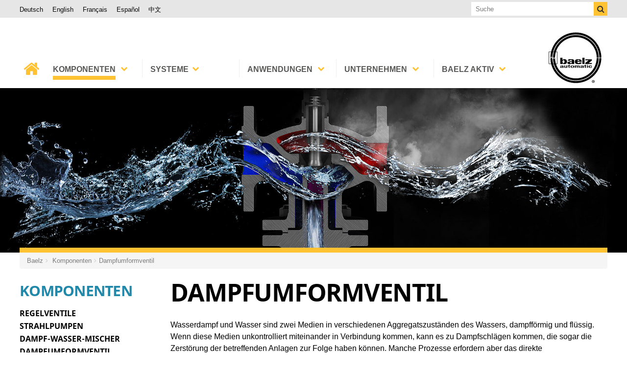

--- FILE ---
content_type: text/html; charset=utf-8
request_url: https://www.baelz.de/komponenten/dampfumformventil
body_size: 14076
content:
<!DOCTYPE html>
<html lang="de" class="no-js">
<head><!-- etracker tracklet 5.0 --><script id="_etLoader" type="text/javascript" charset="UTF-8" data-block-cookies="true" data-secure-code="5Hm9J3" src="//code.etracker.com/code/e.js" async></script><!-- etracker tracklet 5.0 end -->

<meta charset="utf-8">
<!-- 
	This website is powered by TYPO3 - inspiring people to share!
	TYPO3 is a free open source Content Management Framework initially created by Kasper Skaarhoj and licensed under GNU/GPL.
	TYPO3 is copyright 1998-2026 of Kasper Skaarhoj. Extensions are copyright of their respective owners.
	Information and contribution at https://typo3.org/
-->

<base href="https://www.baelz.de/">

<title>Dampfumformventil</title>
<meta http-equiv="x-ua-compatible" content="IE=edge">
<meta name="generator" content="TYPO3 CMS">
<meta name="description" content="Das Dampfumformventil, eine besondere Form der Baelz Dampfstrahlpumpe, kann Dampf mittels Wasser in Druck und Temperatur reduzieren, Heißdampf kühlen oder Sattdampf erzeugen.">
<meta name="robots" content="index,follow">
<meta name="viewport" content="width=device-width, initial-scale=1.0">
<meta http-equiv="content-language" content="DE">
<meta name="keywords" content="Dampfumformventil">
<meta name="twitter:card" content="summary">
<meta name="imagetoolbar" content="no">
<meta name="distribution" content="Global">
<meta name="rating" content="General">
<meta name="revisit" content="15">
<meta name="includeglobal" content="1">
<meta name="language" content="de-DE">


<link rel="stylesheet" href="https://www.baelz.de/_assets/948410ace0dfa9ad00627133d9ca8a23/Css/Basic.css?1753167604" media="all">
<link rel="stylesheet" href="https://www.baelz.de/_assets/98f37b4cfbba2e46d289f9bfe7e651e3/css/screen.css?1740067757" media="all">
<link rel="stylesheet" href="fileadmin/templates/typo3base_baelz2017/css/bootstrap.min.css?1605015158" media="all">
<link rel="stylesheet" href="fileadmin/templates/typo3base_baelz2017/css/bootstrap-theme.min.css?1605015158" media="all">
<link rel="stylesheet" href="fileadmin/templates/typo3base_baelz2017/css/font-awesome.min.css?1605015159" media="all">
<link rel="stylesheet" href="fileadmin/templates/typo3base_baelz2017/css/jquery.mmenu.css?1605015159" media="all">
<link rel="stylesheet" href="fileadmin/templates/typo3base_baelz2017/css/jquery.mmenu.bootstrap.css?1605015159" media="all">
<link rel="stylesheet" href="fileadmin/templates/typo3base_baelz2017/css/flexslider.css?1627478686" media="all">
<link rel="stylesheet" href="fileadmin/templates/typo3base_baelz2017/css/easy-responsive-tabs.css?1605015158" media="all">
<link rel="stylesheet" href="fileadmin/templates/typo3base_baelz2017/css/animate.css?1605015158" media="all">
<link rel="stylesheet" href="fileadmin/templates/typo3base_baelz2017/css/style.css?1678104195" media="all">
<link rel="stylesheet" href="fileadmin/templates/typo3base_baelz2017/css/childtheme.css?1714747818" media="all">
<link rel="stylesheet" href="fileadmin/templates/typo3base_baelz2017/css/video.css?1605015159" media="all">
<link rel="stylesheet" href="fileadmin/templates/typo3base_baelz2017/css/screen.css?1740478016" media="all">



<script src="fileadmin/templates/typo3base_baelz2017/js/jquery-3.2.1.min.js?1605015159"></script>
<script src="fileadmin/templates/typo3base_baelz2017/js/bootstrap.min.js?1605015159"></script>
<script src="fileadmin/templates/typo3base_baelz2017/js/jquery.mmenu.min.js?1605015160"></script>
<script src="fileadmin/templates/typo3base_baelz2017/js/jquery.mmenu.bootstrap.min.js?1605015160"></script>
<script src="fileadmin/templates/typo3base_baelz2017/js/easy-responsive-tabs.js?1605015159"></script>
<script src="fileadmin/templates/typo3base_baelz2017/js/animate.js?1605015159"></script>
<script src="fileadmin/templates/typo3base_baelz2017/js/hyphenator.js?1605015159"></script>
<script src="https://www.baelz.de/typo3temp/assets/js/d5a5b0e76f818d4d738212d03587b64a.js?1714383638"></script>


<link rel="apple-touch-icon" sizes="57x57" href="fileadmin/templates/typo3base_baelz2017/images/favicons/apple-touch-icon-57x57.png">
<link rel="apple-touch-icon" sizes="180x180" href="fileadmin/templates/typo3base_baelz2017/images/favicons/apple-touch-icon.png">
<link rel="icon" type="image/png" sizes="32x32" href="fileadmin/templates/typo3base_baelz2017/images/favicons/favicon-32x32.png">
<link rel="icon" type="image/png" sizes="16x16" href="fileadmin/templates/typo3base_baelz2017/images/favicons/favicon-16x16.png">
<link rel="manifest" href="fileadmin/templates/typo3base_baelz2017/images/favicons/manifest.json">
<link rel="mask-icon" href="fileadmin/templates/typo3base_baelz2017/images/favicons/safari-pinned-tab.svg" color="#5bbad5">
<meta name="theme-color" content="#ffffff">
<link rel="canonical" href="https://www.baelz.de/komponenten/dampfumformventil"/>

<link rel="alternate" hreflang="de" href="//www.baelz.de/komponenten/dampfumformventil"/>
<link rel="alternate" hreflang="en" href="//www.baelz.de/en/components/desuperheater"/>
<link rel="alternate" hreflang="fr" href="//www.baelz.de/fr/composants/vanne-de-desurchauffe"/>
<link rel="alternate" hreflang="es" href="//www.baelz.de/es/componentes/valvula-acondicionador-de-vapor"/>
<link rel="alternate" hreflang="zh" href="//www.baelz.de/zh/%E4%BA%A7%E5%93%81%E7%BB%84%E4%BB%B6/%E8%92%B8%E6%B1%BD%E8%BD%AC%E6%8D%A2%E9%98%80"/>
<link rel="alternate" hreflang="x-default" href="//www.baelz.de/komponenten/dampfumformventil"/>
</head>
<body id="page_1132" class="theme-body">
<!-- ###DOCUMENT### -->
<div class="page-wrapper">

	<div class="container-full top-wrapper">
		<div class="container">
			<div class="top-nav-wrapper">
	 			<ul id="language_menu" class="top-menu language-menu"><li class="active"><a href="/komponenten/dampfumformventil" target="_self" class="language-menu-link" hreflang="de-DE" data-lang="0">Deutsch</a></li><li><a href="/en/components/desuperheater" target="_self" class="language-menu-link" hreflang="en_US" data-lang="1">English</a></li><li><a href="/fr/composants/vanne-de-desurchauffe" target="_self" class="language-menu-link" hreflang="fr_FR" data-lang="2">Français</a></li><li><a href="/es/componentes/valvula-acondicionador-de-vapor" target="_self" class="language-menu-link" hreflang="es_ES" data-lang="3">Español</a></li><li><a href="/zh/%E4%BA%A7%E5%93%81%E7%BB%84%E4%BB%B6/%E8%92%B8%E6%B1%BD%E8%BD%AC%E6%8D%A2%E9%98%80" target="_self" class="language-menu-link" hreflang="zh_CN" data-lang="4">中文</a></li></ul>
			</div>
			<div class="top-search-wrapper">
				<form name="sform" action="/suchergebnis?tx_indexedsearch_pi2%5Baction%5D=search&tx_indexedsearch_pi2%5Bcontroller%5D=Search&cHash=6915fd68e47b82f7142c047554cd79ff" method="post" id="tx_indexedsearch_top">
      <input type="search" class="search-field" name="tx_indexedsearch_pi2[search][sword]" id="search" value="" placeholder="Suche"/>
      <input type="submit" value="&#xf002;" name="tx_indexedsearch_pi2[search][submitButton]">
    </form>
      		</div>
		</div>
	</div>



	<div class="container-fluid no-padding menu-wrapper">
		<div class="container relative">
			<div class="menu-container donthyphenate">
				<!-- <a href="/"><i class="fa fa-home fa-2x" aria-hidden="true"></i></a> -->
				<!-- <nav><ul class="main-menu level_1 dropdown"><li class="first nav_44"><a href="/" target="_self"><span>Startseite</span></a></li><li class="open nav_3"><a href="/komponenten" target="_self"><span>Komponenten</span></a><ul class="level_2"><li class="first has_children nav_18"><a href="/komponenten/regelventile" target="_self"><span>Regelventile</span></a><ul class="level_3"><li class="first nav_141"><a href="/komponenten/regelventile/durchgangs-ventile" target="_self"><span>Durchgangs-Ventile</span></a></li><li class="nav_142"><a href="/komponenten/regelventile/dreiwege-ventile" target="_self"><span>Dreiwege-Ventile</span></a></li><li class="last nav_909"><a href="/komponenten/regelventile/ventil-zubehoer" target="_self"><span>Ventil-Zubehör</span></a></li></ul></li><li class="has_children nav_19"><a href="/komponenten/strahlpumpen" target="_self"><span>Strahlpumpen</span></a><ul class="level_3"><li class="first nav_128"><a href="/komponenten/strahlpumpen/wasserstrahlpumpen" target="_self"><span>Wasserstrahlpumpen</span></a></li><li class="last nav_129"><a href="/komponenten/strahlpumpen/dampfstrahlpumpen-thermokompressoren" target="_self"><span>Dampfstrahlpumpen, Thermokompressoren</span></a></li></ul></li><li class="nav_992"><a href="/komponenten/dampf-wasser-mischer" target="_self"><span>Dampf-Wasser-Mischer</span></a></li><li class="current nav_1132"><a href="/komponenten/dampfumformventil" target="_self"><span>Dampfumformventil</span></a></li><li class="has_children nav_20"><a href="/komponenten/antriebe" target="_self"><span>Antriebe</span></a><ul class="level_3"><li class="first nav_139"><a href="/komponenten/antriebe/elektrische-antriebe" target="_self"><span>Elektrische Antriebe</span></a></li><li class="nav_140"><a href="/komponenten/antriebe/pneumatische-antriebe" target="_self"><span>Pneumatische Antriebe</span></a></li><li class="last nav_910"><a href="/komponenten/antriebe/antriebs-zubehoer" target="_self"><span>Antriebs-Zubehör</span></a></li></ul></li><li class="nav_21"><a href="/komponenten/regler" target="_self"><span>Regler</span></a></li><li class="nav_23"><a href="/komponenten/leittechnik" target="_self"><span>Leittechnik</span></a></li><li class="has_children nav_22"><a href="/komponenten/waermeuebertrager-behaelter" target="_self"><span>Wärmeübertrager, Behälter</span></a><ul class="level_3"><li class="first nav_107"><a href="/komponenten/waermeuebertrager-behaelter/baelz-105-105-s" target="_self"><span>baelz 105, 105-S</span></a></li><li class="nav_108"><a href="/komponenten/waermeuebertrager-behaelter/baelz-106" target="_self"><span>baelz 106</span></a></li><li class="nav_110"><a href="/komponenten/waermeuebertrager-behaelter/baelz-107-108-110" target="_self"><span>baelz 107, 108, 110</span></a></li><li class="nav_109"><a href="/komponenten/waermeuebertrager-behaelter/baelz-111-112" target="_self"><span>baelz 111, 112</span></a></li><li class="nav_1115"><a href="/komponenten/waermeuebertrager-behaelter/baelz-117" target="_self"><span>baelz 117</span></a></li><li class="nav_1114"><a href="/komponenten/waermeuebertrager-behaelter/baelz-118" target="_self"><span>baelz 118</span></a></li><li class="nav_147"><a href="/komponenten/waermeuebertrager-behaelter/baelz-120" target="_self"><span>baelz 120</span></a></li><li class="nav_148"><a href="/komponenten/waermeuebertrager-behaelter/baelz-122-142-148" target="_self"><span>baelz 122, 142, 148</span></a></li><li class="nav_149"><a href="/komponenten/waermeuebertrager-behaelter/baelz-126-146-149" target="_self"><span>baelz 126, 146, 149</span></a></li><li class="nav_1016"><a href="/komponenten/waermeuebertrager-behaelter/baelz-128" target="_self"><span>baelz 128</span></a></li><li class="nav_1015"><a href="/komponenten/waermeuebertrager-behaelter/baelz-130" target="_self"><span>baelz 130</span></a></li><li class="nav_1124"><a href="/komponenten/waermeuebertrager-behaelter/baelz-134" target="_self"><span>baelz 134</span></a></li><li class="nav_111"><a href="/komponenten/waermeuebertrager-behaelter/baelz-135" target="_self"><span>baelz 135</span></a></li><li class="nav_112"><a href="/komponenten/waermeuebertrager-behaelter/baelz-138" target="_self"><span>baelz 138</span></a></li><li class="nav_1058"><a href="/komponenten/waermeuebertrager-behaelter/baelz-140" target="_self"><span>baelz 140</span></a></li><li class="last nav_287"><a href="/komponenten/waermeuebertrager-behaelter/baelz-147" target="_self"><span>baelz 147</span></a></li></ul></li><li class="nav_1041"><a href="/komponenten/fuehler-sensoren" target="_self"><span>Fühler, Sensoren</span></a></li><li class="nav_1042"><a href="/komponenten/thermostate-kontaktgeber-pumpen" target="_self"><span>Thermostate, Kontaktgeber, Pumpen</span></a></li><li class="has_children nav_1043"><a href="/komponenten/armaturen-und-zubehoer" target="_self"><span>Armaturen und Zubehör</span></a><ul class="level_3"><li class="first nav_1044"><a href="/komponenten/armaturen-und-zubehoer/absperrventile-regulierventile" target="_self"><span>Absperrventile, Regulierventile</span></a></li><li class="nav_1045"><a href="/komponenten/armaturen-und-zubehoer/absperrklappen-kugelhaehne" target="_self"><span>Absperrklappen, Kugelhähne</span></a></li><li class="nav_1046"><a href="/komponenten/armaturen-und-zubehoer/schmutzfaenger" target="_self"><span>Schmutzfänger</span></a></li><li class="nav_1047"><a href="/komponenten/armaturen-und-zubehoer/kondensatableiter" target="_self"><span>Kondensatableiter</span></a></li><li class="nav_1048"><a href="/komponenten/armaturen-und-zubehoer/sicherheitsventile" target="_self"><span>Sicherheitsventile</span></a></li><li class="nav_1049"><a href="/komponenten/armaturen-und-zubehoer/rueckschlagarmaturen" target="_self"><span>Rückschlagarmaturen</span></a></li><li class="nav_1050"><a href="/komponenten/armaturen-und-zubehoer/anzeigegeraete" target="_self"><span>Anzeigegeräte</span></a></li><li class="last nav_1057"><a href="/komponenten/armaturen-und-zubehoer/zubehoer" target="_self"><span>Zubehör</span></a></li></ul></li><li class="last nav_1033"><a href="/komponenten/ersatzteile" target="_self"><span>Ersatzteile</span></a></li></ul></li><li class="has_children nav_4"><a href="/systeme" target="_self"><span>Systeme</span></a><ul class="level_2"><li class="first has_children nav_24"><a href="/systeme/dampf" target="_self"><span>Dampf</span></a><ul class="level_3"><li class="first nav_91"><a href="/systeme/dampf/dampf-wasser" target="_self"><span>Dampf-Wasser</span></a></li><li class="nav_95"><a href="/systeme/dampf/dampf-heisswasser" target="_self"><span>Dampf-Heißwasser</span></a></li><li class="nav_92"><a href="/systeme/dampf/dampf-dampf" target="_self"><span>Dampf-Dampf</span></a></li><li class="nav_1142"><a href="/systeme/dampf/heisswasser-dampf" target="_self"><span>Heißwasser-Dampf</span></a></li><li class="nav_96"><a href="/systeme/dampf/kondensat" target="_self"><span>Kondensat</span></a></li><li class="nav_93"><a href="/systeme/dampf/thermokompression-bruedenverdichtung" target="_self"><span>Thermokompression, Brüdenverdichtung</span></a></li><li class="last nav_94"><a href="/systeme/dampf/heissdampfumformung" target="_self"><span>Heißdampfumformung</span></a></li></ul></li><li class="has_children nav_25"><a href="/systeme/wasser" target="_self"><span>Wasser</span></a><ul class="level_3"><li class="first nav_97"><a href="/systeme/wasser/wasser-wasser" target="_self"><span>Wasser-Wasser</span></a></li><li class="nav_98"><a href="/systeme/wasser/wasser-trinkwasser" target="_self"><span>Wasser-Trinkwasser</span></a></li><li class="nav_100"><a href="/systeme/wasser/wasser-luft" target="_self"><span>Wasser-Luft</span></a></li><li class="last nav_99"><a href="/systeme/wasser/heizungsverteiler" target="_self"><span>Heizungsverteiler</span></a></li></ul></li><li class="nav_1149"><a href="/systeme/hybrid-dampf-wasser" target="_self"><span>Hybrid Dampf-Wasser</span></a></li><li class="has_children nav_69"><a href="/systeme/thermaloel" target="_self"><span>Thermalöl</span></a><ul class="level_3"><li class="first nav_102"><a href="/systeme/thermaloel/regelventile" target="_self"><span>Regelventile</span></a></li><li class="nav_103"><a href="/systeme/thermaloel/dampferzeugung" target="_self"><span>Dampferzeugung</span></a></li><li class="last nav_127"><a href="/systeme/thermaloel/strahlpumpen" target="_self"><span>Strahlpumpen</span></a></li></ul></li><li class="has_children nav_26"><a href="/systeme/absorptionskaelte" target="_self"><span>Absorptionskälte</span></a><ul class="level_3"><li class="first nav_934"><a href="/systeme/absorptionskaelte/biener" target="_self"><span>Biene®</span></a></li><li class="nav_88"><a href="/systeme/absorptionskaelte/hummelr" target="_self"><span>Hummel®</span></a></li><li class="last nav_89"><a href="/systeme/absorptionskaelte/hornisser" target="_self"><span>Hornisse®</span></a></li></ul></li><li class="last nav_286"><a href="/systeme/waermerueckgewinnung" target="_self"><span>Wärmerückgewinnung</span></a></li></ul></li><li class="has_children nav_5"><a href="/anwendungen" target="_self"><span>Anwendungen</span></a><ul class="level_2"><li class="first nav_1130"><a href="/anwendungen/krankenhaeuser" target="_self"><span>Krankenhäuser</span></a></li><li class="nav_79"><a href="/anwendungen/gebaeude" target="_self"><span>Gebäude</span></a></li><li class="nav_115"><a href="/anwendungen/holz" target="_self"><span>Holz</span></a></li><li class="nav_123"><a href="/anwendungen/pharma" target="_self"><span>Pharma</span></a></li><li class="nav_114"><a href="/anwendungen/textil" target="_self"><span>Textil</span></a></li><li class="nav_124"><a href="/anwendungen/waermenetze" target="_self"><span>Wärmenetze</span></a></li><li class="last has_children nav_131"><a href="/anwendungen/weitere-anwendungen" target="_self"><span>weitere Anwendungen</span></a><ul class="level_3"><li class="first nav_121"><a href="/anwendungen/weitere-anwendungen/reifen" target="_self"><span>Reifen</span></a></li><li class="nav_118"><a href="/anwendungen/weitere-anwendungen/papier" target="_self"><span>Papier</span></a></li><li class="nav_116"><a href="/anwendungen/weitere-anwendungen/nahrungsmittel" target="_self"><span>Nahrungsmittel</span></a></li><li class="nav_122"><a href="/anwendungen/weitere-anwendungen/luftfahrt" target="_self"><span>Luftfahrt</span></a></li><li class="nav_119"><a href="/anwendungen/weitere-anwendungen/kraftwerke" target="_self"><span>Kraftwerke</span></a></li><li class="nav_120"><a href="/anwendungen/weitere-anwendungen/automobil" target="_self"><span>Automobil</span></a></li><li class="last nav_117"><a href="/anwendungen/weitere-anwendungen/chemie" target="_self"><span>Chemie</span></a></li></ul></li></ul></li><li class="has_children nav_6"><a href="/unternehmen" target="_self"><span>Unternehmen</span></a><ul class="level_2"><li class="first nav_27"><a href="/unternehmen/kontakt" target="_self"><span>Kontakt</span></a></li><li class="has_children nav_30"><a href="/unternehmen/karriere" target="_self"><span>Karriere</span></a><ul class="level_3"><li class="first has_children nav_63"><a href="/unternehmen/karriere/ausbildung" target="_self"><span>Ausbildung</span></a></li><li class="last nav_64"><a href="/unternehmen/karriere/stellenangebote" target="_self"><span>Stellenangebote</span></a></li></ul></li><li class="nav_28"><a href="/unternehmen/leitbild" target="_self"><span>Leitbild</span></a></li><li class="nav_29"><a href="/unternehmen/historie" target="_self"><span>Historie</span></a></li><li class="has_children nav_70"><a href="/unternehmen/markenwelt" target="_self"><span>Markenwelt</span></a><ul class="level_3"><li class="first has_children nav_83"><a href="/unternehmen/markenwelt/baelz-hydrodynamicr" target="_self"><span>Baelz-hydrodynamic®</span></a></li><li class="nav_84"><a href="/unternehmen/markenwelt/baelz-vapordynamicr" target="_self"><span>Baelz-vapordynamic®</span></a></li><li class="nav_85"><a href="/unternehmen/markenwelt/baelz-thermodynamicr" target="_self"><span>Baelz-thermodynamic®</span></a></li><li class="has_children nav_86"><a href="/unternehmen/markenwelt/baelz-absorpdynamicr" target="_self"><span>Baelz-absorpdynamic®</span></a></li><li class="nav_126"><a href="/unternehmen/markenwelt/baelz-electrodynr" target="_self"><span>Baelz-electrodyn®</span></a></li><li class="last nav_132"><a href="/unternehmen/markenwelt/weitere-marken" target="_self"><span>weitere Marken</span></a></li></ul></li><li class="nav_237"><a href="/unternehmen/oriverify" target="_self"><span>Oriverify</span></a></li><li class="nav_933"><a href="/unternehmen/studienfoerderung" target="_self"><span>Studienförderung</span></a></li><li class="last nav_231"><a href="/unternehmen/baelz-katalog" target="_self"><span>Baelz Katalog</span></a></li></ul></li><li class="last has_children nav_7"><a href="/baelz-aktiv" target="_self"><span>Baelz Aktiv</span></a><ul class="level_2"><li class="first has_children nav_33"><a href="/baelz-aktiv/veranstaltungen" target="_self"><span>Veranstaltungen</span></a><ul class="level_3"><li class="first nav_66"><a href="/baelz-aktiv/veranstaltungen/fachmessen" target="_self"><span>Fachmessen</span></a></li><li class="has_children nav_67"><a href="/baelz-aktiv/veranstaltungen/seminare" target="_self"><span>Seminare</span></a></li><li class="last nav_278"><a href="/baelz-aktiv/veranstaltungen/impressionen" target="_self"><span>Impressionen</span></a></li></ul></li><li class="has_children nav_34"><a href="/baelz-aktiv/baelz-publikationen" target="_self"><span>Baelz Publikationen</span></a><ul class="level_3"><li class="first nav_1144"><a href="/baelz-aktiv/baelz-publikationen/regelventile" target="_self"><span>Regelventile</span></a></li><li class="nav_925"><a href="/baelz-aktiv/baelz-publikationen/kaeltetechnik" target="_self"><span>Kältetechnik</span></a></li><li class="nav_926"><a href="/baelz-aktiv/baelz-publikationen/dampfloesungen" target="_self"><span>Dampflösungen</span></a></li><li class="last nav_927"><a href="/baelz-aktiv/baelz-publikationen/wasserstrahlpumpen" target="_self"><span>Wasserstrahlpumpen</span></a></li></ul></li><li class="nav_1143"><a href="/baelz-aktiv/baelzcast" target="_self"><span>Baelzcast</span></a></li><li class="has_children nav_68"><a href="/baelz-aktiv/downloads" target="_self"><span>Downloads</span></a><ul class="level_3"><li class="first has_children nav_215"><a href="/baelz-aktiv/downloads/komponenten" target="_self"><span>Komponenten</span></a></li><li class="has_children nav_216"><a href="/baelz-aktiv/downloads/systeme" target="_self"><span>Systeme</span></a></li><li class="nav_217"><a href="/baelz-aktiv/downloads/anwendungen" target="_self"><span>Anwendungen</span></a></li><li class="nav_218"><a href="/baelz-aktiv/downloads/unternehmen" target="_self"><span>Unternehmen</span></a></li><li class="nav_219"><a href="/baelz-aktiv/downloads/baelz-aktiv" target="_self"><span>Baelz Aktiv</span></a></li><li class="last nav_220"><a href="/baelz-aktiv/downloads/auslegungstools" target="_self"><span>Auslegungstools</span></a></li></ul></li><li class="has_children nav_939"><a href="/baelz-aktiv/baelz-calculator" target="_self"><span>Baelz Calculator</span></a><ul class="level_3"><li class="first has_children nav_943"><a href="/baelz-aktiv/baelz-calculator/einheitenumrechnung" target="_self"><span>Einheitenumrechnung</span></a></li><li class="nav_942"><a href="/baelz-aktiv/baelz-calculator/rohrleitungsdimensionierung-dampf-wasser" target="_self"><span>Rohrleitungsdimensionierung Dampf-Wasser</span></a></li><li class="nav_941"><a href="/baelz-aktiv/baelz-calculator/rohrleitungsdimensionierung-wasser-wasser" target="_self"><span>Rohrleitungsdimensionierung Wasser-Wasser</span></a></li><li class="last nav_940"><a href="/baelz-aktiv/baelz-calculator/wasserdampftafel-gesaettigt" target="_self"><span>Wasserdampftafel gesättigt</span></a></li></ul></li><li class="nav_31"><a href="/baelz-aktiv/baelz-aktuell" target="_self"><span>Baelz Aktuell</span></a></li><li class="nav_156"><a href="/baelz-aktiv/newsletter" target="_self"><span>Newsletter</span></a></li><li class="nav_177"><a href="/baelz-aktiv/baelz-service" target="_self"><span>Baelz Service</span></a></li><li class="last nav_32"><a href="/baelz-aktiv/anfrage" target="_self"><span>Anfrage</span></a></li></ul></li></ul></nav> -->
				<nav><ul class="main-menu level_1 megadropdown"><li class="first nav_44"><a href="/" target="_self"><span>Startseite</span></a></li><li class="open nav_3"><a href="/komponenten" target="_self"><span>Komponenten</span></a><ul class="level_2"><li class="first has_children nav_18"><a href="/komponenten/regelventile" target="_self"><span>Regelventile</span></a><ul class="level_3"><li class="first nav_141"><a href="/komponenten/regelventile/durchgangs-ventile" target="_self"><span>Durchgangs-Ventile</span></a></li><li class="nav_142"><a href="/komponenten/regelventile/dreiwege-ventile" target="_self"><span>Dreiwege-Ventile</span></a></li><li class="last nav_909"><a href="/komponenten/regelventile/ventil-zubehoer" target="_self"><span>Ventil-Zubehör</span></a></li></ul></li><li class="has_children nav_19"><a href="/komponenten/strahlpumpen" target="_self"><span>Strahlpumpen</span></a><ul class="level_3"><li class="first nav_128"><a href="/komponenten/strahlpumpen/wasserstrahlpumpen" target="_self"><span>Wasserstrahlpumpen</span></a></li><li class="last nav_129"><a href="/komponenten/strahlpumpen/dampfstrahlpumpen-thermokompressoren" target="_self"><span>Dampfstrahlpumpen, Thermokompressoren</span></a></li></ul></li><li class="nav_992"><a href="/komponenten/dampf-wasser-mischer" target="_self"><span>Dampf-Wasser-Mischer</span></a></li><li class="current nav_1132"><a href="/komponenten/dampfumformventil" target="_self"><span>Dampfumformventil</span></a></li><li class="has_children nav_20"><a href="/komponenten/antriebe" target="_self"><span>Antriebe</span></a><ul class="level_3"><li class="first nav_139"><a href="/komponenten/antriebe/elektrische-antriebe" target="_self"><span>Elektrische Antriebe</span></a></li><li class="nav_140"><a href="/komponenten/antriebe/pneumatische-antriebe" target="_self"><span>Pneumatische Antriebe</span></a></li><li class="last nav_910"><a href="/komponenten/antriebe/antriebs-zubehoer" target="_self"><span>Antriebs-Zubehör</span></a></li></ul></li><li class="nav_21"><a href="/komponenten/regler" target="_self"><span>Regler</span></a></li><li class="nav_23"><a href="/komponenten/leittechnik" target="_self"><span>Leittechnik</span></a></li><li class="has_children nav_22"><a href="/komponenten/waermeuebertrager-behaelter" target="_self"><span>Wärmeübertrager, Behälter</span></a><ul class="level_3"><li class="first nav_107"><a href="/komponenten/waermeuebertrager-behaelter/baelz-105-105-s" target="_self"><span>baelz 105, 105-S</span></a></li><li class="nav_108"><a href="/komponenten/waermeuebertrager-behaelter/baelz-106" target="_self"><span>baelz 106</span></a></li><li class="nav_110"><a href="/komponenten/waermeuebertrager-behaelter/baelz-107-108-110" target="_self"><span>baelz 107, 108, 110</span></a></li><li class="nav_109"><a href="/komponenten/waermeuebertrager-behaelter/baelz-111-112" target="_self"><span>baelz 111, 112</span></a></li><li class="nav_1115"><a href="/komponenten/waermeuebertrager-behaelter/baelz-117" target="_self"><span>baelz 117</span></a></li><li class="nav_1114"><a href="/komponenten/waermeuebertrager-behaelter/baelz-118" target="_self"><span>baelz 118</span></a></li><li class="nav_147"><a href="/komponenten/waermeuebertrager-behaelter/baelz-120" target="_self"><span>baelz 120</span></a></li><li class="nav_148"><a href="/komponenten/waermeuebertrager-behaelter/baelz-122-142-148" target="_self"><span>baelz 122, 142, 148</span></a></li><li class="nav_149"><a href="/komponenten/waermeuebertrager-behaelter/baelz-126-146-149" target="_self"><span>baelz 126, 146, 149</span></a></li><li class="nav_1016"><a href="/komponenten/waermeuebertrager-behaelter/baelz-128" target="_self"><span>baelz 128</span></a></li><li class="nav_1015"><a href="/komponenten/waermeuebertrager-behaelter/baelz-130" target="_self"><span>baelz 130</span></a></li><li class="nav_1124"><a href="/komponenten/waermeuebertrager-behaelter/baelz-134" target="_self"><span>baelz 134</span></a></li><li class="nav_111"><a href="/komponenten/waermeuebertrager-behaelter/baelz-135" target="_self"><span>baelz 135</span></a></li><li class="nav_112"><a href="/komponenten/waermeuebertrager-behaelter/baelz-138" target="_self"><span>baelz 138</span></a></li><li class="nav_1058"><a href="/komponenten/waermeuebertrager-behaelter/baelz-140" target="_self"><span>baelz 140</span></a></li><li class="last nav_287"><a href="/komponenten/waermeuebertrager-behaelter/baelz-147" target="_self"><span>baelz 147</span></a></li></ul></li><li class="nav_1041"><a href="/komponenten/fuehler-sensoren" target="_self"><span>Fühler, Sensoren</span></a></li><li class="nav_1042"><a href="/komponenten/thermostate-kontaktgeber-pumpen" target="_self"><span>Thermostate, Kontaktgeber, Pumpen</span></a></li><li class="has_children nav_1043"><a href="/komponenten/armaturen-und-zubehoer" target="_self"><span>Armaturen und Zubehör</span></a><ul class="level_3"><li class="first nav_1044"><a href="/komponenten/armaturen-und-zubehoer/absperrventile-regulierventile" target="_self"><span>Absperrventile, Regulierventile</span></a></li><li class="nav_1045"><a href="/komponenten/armaturen-und-zubehoer/absperrklappen-kugelhaehne" target="_self"><span>Absperrklappen, Kugelhähne</span></a></li><li class="nav_1046"><a href="/komponenten/armaturen-und-zubehoer/schmutzfaenger" target="_self"><span>Schmutzfänger</span></a></li><li class="nav_1047"><a href="/komponenten/armaturen-und-zubehoer/kondensatableiter" target="_self"><span>Kondensatableiter</span></a></li><li class="nav_1048"><a href="/komponenten/armaturen-und-zubehoer/sicherheitsventile" target="_self"><span>Sicherheitsventile</span></a></li><li class="nav_1049"><a href="/komponenten/armaturen-und-zubehoer/rueckschlagarmaturen" target="_self"><span>Rückschlagarmaturen</span></a></li><li class="nav_1050"><a href="/komponenten/armaturen-und-zubehoer/anzeigegeraete" target="_self"><span>Anzeigegeräte</span></a></li><li class="last nav_1057"><a href="/komponenten/armaturen-und-zubehoer/zubehoer" target="_self"><span>Zubehör</span></a></li></ul></li><li class="last nav_1033"><a href="/komponenten/ersatzteile" target="_self"><span>Ersatzteile</span></a></li></ul></li><li class="has_children nav_4"><a href="/systeme" target="_self"><span>Systeme</span></a><ul class="level_2"><li class="first has_children nav_24"><a href="/systeme/dampf" target="_self"><span>Dampf</span></a><ul class="level_3"><li class="first nav_91"><a href="/systeme/dampf/dampf-wasser" target="_self"><span>Dampf-Wasser</span></a></li><li class="nav_95"><a href="/systeme/dampf/dampf-heisswasser" target="_self"><span>Dampf-Heißwasser</span></a></li><li class="nav_92"><a href="/systeme/dampf/dampf-dampf" target="_self"><span>Dampf-Dampf</span></a></li><li class="nav_1142"><a href="/systeme/dampf/heisswasser-dampf" target="_self"><span>Heißwasser-Dampf</span></a></li><li class="nav_96"><a href="/systeme/dampf/kondensat" target="_self"><span>Kondensat</span></a></li><li class="nav_93"><a href="/systeme/dampf/thermokompression-bruedenverdichtung" target="_self"><span>Thermokompression, Brüdenverdichtung</span></a></li><li class="last nav_94"><a href="/systeme/dampf/heissdampfumformung" target="_self"><span>Heißdampfumformung</span></a></li></ul></li><li class="has_children nav_25"><a href="/systeme/wasser" target="_self"><span>Wasser</span></a><ul class="level_3"><li class="first nav_97"><a href="/systeme/wasser/wasser-wasser" target="_self"><span>Wasser-Wasser</span></a></li><li class="nav_98"><a href="/systeme/wasser/wasser-trinkwasser" target="_self"><span>Wasser-Trinkwasser</span></a></li><li class="nav_100"><a href="/systeme/wasser/wasser-luft" target="_self"><span>Wasser-Luft</span></a></li><li class="last nav_99"><a href="/systeme/wasser/heizungsverteiler" target="_self"><span>Heizungsverteiler</span></a></li></ul></li><li class="nav_1149"><a href="/systeme/hybrid-dampf-wasser" target="_self"><span>Hybrid Dampf-Wasser</span></a></li><li class="has_children nav_69"><a href="/systeme/thermaloel" target="_self"><span>Thermalöl</span></a><ul class="level_3"><li class="first nav_102"><a href="/systeme/thermaloel/regelventile" target="_self"><span>Regelventile</span></a></li><li class="nav_103"><a href="/systeme/thermaloel/dampferzeugung" target="_self"><span>Dampferzeugung</span></a></li><li class="last nav_127"><a href="/systeme/thermaloel/strahlpumpen" target="_self"><span>Strahlpumpen</span></a></li></ul></li><li class="has_children nav_26"><a href="/systeme/absorptionskaelte" target="_self"><span>Absorptionskälte</span></a><ul class="level_3"><li class="first nav_934"><a href="/systeme/absorptionskaelte/biener" target="_self"><span>Biene®</span></a></li><li class="nav_88"><a href="/systeme/absorptionskaelte/hummelr" target="_self"><span>Hummel®</span></a></li><li class="last nav_89"><a href="/systeme/absorptionskaelte/hornisser" target="_self"><span>Hornisse®</span></a></li></ul></li><li class="last nav_286"><a href="/systeme/waermerueckgewinnung" target="_self"><span>Wärmerückgewinnung</span></a></li></ul></li><li class="has_children nav_5"><a href="/anwendungen" target="_self"><span>Anwendungen</span></a><ul class="level_2"><li class="first nav_1130"><a href="/anwendungen/krankenhaeuser" target="_self"><span>Krankenhäuser</span></a></li><li class="nav_79"><a href="/anwendungen/gebaeude" target="_self"><span>Gebäude</span></a></li><li class="nav_115"><a href="/anwendungen/holz" target="_self"><span>Holz</span></a></li><li class="nav_123"><a href="/anwendungen/pharma" target="_self"><span>Pharma</span></a></li><li class="nav_114"><a href="/anwendungen/textil" target="_self"><span>Textil</span></a></li><li class="nav_124"><a href="/anwendungen/waermenetze" target="_self"><span>Wärmenetze</span></a></li><li class="last has_children nav_131"><a href="/anwendungen/weitere-anwendungen" target="_self"><span>weitere Anwendungen</span></a><ul class="level_3"><li class="first nav_121"><a href="/anwendungen/weitere-anwendungen/reifen" target="_self"><span>Reifen</span></a></li><li class="nav_118"><a href="/anwendungen/weitere-anwendungen/papier" target="_self"><span>Papier</span></a></li><li class="nav_116"><a href="/anwendungen/weitere-anwendungen/nahrungsmittel" target="_self"><span>Nahrungsmittel</span></a></li><li class="nav_122"><a href="/anwendungen/weitere-anwendungen/luftfahrt" target="_self"><span>Luftfahrt</span></a></li><li class="nav_119"><a href="/anwendungen/weitere-anwendungen/kraftwerke" target="_self"><span>Kraftwerke</span></a></li><li class="nav_120"><a href="/anwendungen/weitere-anwendungen/automobil" target="_self"><span>Automobil</span></a></li><li class="last nav_117"><a href="/anwendungen/weitere-anwendungen/chemie" target="_self"><span>Chemie</span></a></li></ul></li></ul></li><li class="has_children nav_6"><a href="/unternehmen" target="_self"><span>Unternehmen</span></a><ul class="level_2"><li class="first nav_27"><a href="/unternehmen/kontakt" target="_self"><span>Kontakt</span></a></li><li class="has_children nav_30"><a href="/unternehmen/karriere" target="_self"><span>Karriere</span></a><ul class="level_3"><li class="first has_children nav_63"><a href="/unternehmen/karriere/ausbildung" target="_self"><span>Ausbildung</span></a></li><li class="last nav_64"><a href="/unternehmen/karriere/stellenangebote" target="_self"><span>Stellenangebote</span></a></li></ul></li><li class="nav_28"><a href="/unternehmen/leitbild" target="_self"><span>Leitbild</span></a></li><li class="nav_29"><a href="/unternehmen/historie" target="_self"><span>Historie</span></a></li><li class="has_children nav_70"><a href="/unternehmen/markenwelt" target="_self"><span>Markenwelt</span></a><ul class="level_3"><li class="first has_children nav_83"><a href="/unternehmen/markenwelt/baelz-hydrodynamicr" target="_self"><span>Baelz-hydrodynamic®</span></a></li><li class="nav_84"><a href="/unternehmen/markenwelt/baelz-vapordynamicr" target="_self"><span>Baelz-vapordynamic®</span></a></li><li class="nav_85"><a href="/unternehmen/markenwelt/baelz-thermodynamicr" target="_self"><span>Baelz-thermodynamic®</span></a></li><li class="has_children nav_86"><a href="/unternehmen/markenwelt/baelz-absorpdynamicr" target="_self"><span>Baelz-absorpdynamic®</span></a></li><li class="nav_126"><a href="/unternehmen/markenwelt/baelz-electrodynr" target="_self"><span>Baelz-electrodyn®</span></a></li><li class="last nav_132"><a href="/unternehmen/markenwelt/weitere-marken" target="_self"><span>weitere Marken</span></a></li></ul></li><li class="nav_237"><a href="/unternehmen/oriverify" target="_self"><span>Oriverify</span></a></li><li class="nav_933"><a href="/unternehmen/studienfoerderung" target="_self"><span>Studienförderung</span></a></li><li class="last nav_231"><a href="/unternehmen/baelz-katalog" target="_self"><span>Baelz Katalog</span></a></li></ul></li><li class="last has_children nav_7"><a href="/baelz-aktiv" target="_self"><span>Baelz Aktiv</span></a><ul class="level_2"><li class="first has_children nav_33"><a href="/baelz-aktiv/veranstaltungen" target="_self"><span>Veranstaltungen</span></a><ul class="level_3"><li class="first nav_66"><a href="/baelz-aktiv/veranstaltungen/fachmessen" target="_self"><span>Fachmessen</span></a></li><li class="has_children nav_67"><a href="/baelz-aktiv/veranstaltungen/seminare" target="_self"><span>Seminare</span></a></li><li class="last nav_278"><a href="/baelz-aktiv/veranstaltungen/impressionen" target="_self"><span>Impressionen</span></a></li></ul></li><li class="has_children nav_34"><a href="/baelz-aktiv/baelz-publikationen" target="_self"><span>Baelz Publikationen</span></a><ul class="level_3"><li class="first nav_1144"><a href="/baelz-aktiv/baelz-publikationen/regelventile" target="_self"><span>Regelventile</span></a></li><li class="nav_925"><a href="/baelz-aktiv/baelz-publikationen/kaeltetechnik" target="_self"><span>Kältetechnik</span></a></li><li class="nav_926"><a href="/baelz-aktiv/baelz-publikationen/dampfloesungen" target="_self"><span>Dampflösungen</span></a></li><li class="last nav_927"><a href="/baelz-aktiv/baelz-publikationen/wasserstrahlpumpen" target="_self"><span>Wasserstrahlpumpen</span></a></li></ul></li><li class="nav_1143"><a href="/baelz-aktiv/baelzcast" target="_self"><span>Baelzcast</span></a></li><li class="has_children nav_68"><a href="/baelz-aktiv/downloads" target="_self"><span>Downloads</span></a><ul class="level_3"><li class="first has_children nav_215"><a href="/baelz-aktiv/downloads/komponenten" target="_self"><span>Komponenten</span></a></li><li class="has_children nav_216"><a href="/baelz-aktiv/downloads/systeme" target="_self"><span>Systeme</span></a></li><li class="nav_217"><a href="/baelz-aktiv/downloads/anwendungen" target="_self"><span>Anwendungen</span></a></li><li class="nav_218"><a href="/baelz-aktiv/downloads/unternehmen" target="_self"><span>Unternehmen</span></a></li><li class="nav_219"><a href="/baelz-aktiv/downloads/baelz-aktiv" target="_self"><span>Baelz Aktiv</span></a></li><li class="last nav_220"><a href="/baelz-aktiv/downloads/auslegungstools" target="_self"><span>Auslegungstools</span></a></li></ul></li><li class="has_children nav_939"><a href="/baelz-aktiv/baelz-calculator" target="_self"><span>Baelz Calculator</span></a><ul class="level_3"><li class="first has_children nav_943"><a href="/baelz-aktiv/baelz-calculator/einheitenumrechnung" target="_self"><span>Einheitenumrechnung</span></a></li><li class="nav_942"><a href="/baelz-aktiv/baelz-calculator/rohrleitungsdimensionierung-dampf-wasser" target="_self"><span>Rohrleitungsdimensionierung Dampf-Wasser</span></a></li><li class="nav_941"><a href="/baelz-aktiv/baelz-calculator/rohrleitungsdimensionierung-wasser-wasser" target="_self"><span>Rohrleitungsdimensionierung Wasser-Wasser</span></a></li><li class="last nav_940"><a href="/baelz-aktiv/baelz-calculator/wasserdampftafel-gesaettigt" target="_self"><span>Wasserdampftafel gesättigt</span></a></li></ul></li><li class="nav_31"><a href="/baelz-aktiv/baelz-aktuell" target="_self"><span>Baelz Aktuell</span></a></li><li class="nav_156"><a href="/baelz-aktiv/newsletter" target="_self"><span>Newsletter</span></a></li><li class="nav_177"><a href="/baelz-aktiv/baelz-service" target="_self"><span>Baelz Service</span></a></li><li class="last nav_32"><a href="/baelz-aktiv/anfrage" target="_self"><span>Anfrage</span></a></li></ul></li></ul></nav>
<!-- 				<div class="search-container">
					<a href="#" name="searchbutton"></a>
				</div> -->
				<div class="logo"><a href="/" target="_self" title="Baelz"><img src="https://www.baelz.de/fileadmin/templates/typo3base_baelz2017/images/baelz_logo.svg" width="492" height="474"   alt="Baelz" title="Baelz" ></a></div>
				<div class="clearfix"></div>
			</div>
			<div id="mmenu" class="donthyphenate">
  				 <a href="#menu"><i class="fa fa-bars fa-2x" aria-hidden="true"></i></a>

  				<nav id="menu"><ul><li><a href="/" target="_self">Startseite</a></li><li><a href="/komponenten" target="_self">Komponenten</a><ul><li><a href="/komponenten/regelventile" target="_self">Regelventile</a><ul><li><a href="/komponenten/regelventile/durchgangs-ventile" target="_self">Durchgangs-Ventile</a></li><li><a href="/komponenten/regelventile/dreiwege-ventile" target="_self">Dreiwege-Ventile</a></li><li><a href="/komponenten/regelventile/ventil-zubehoer" target="_self">Ventil-Zubehör</a></li></ul></li><li><a href="/komponenten/strahlpumpen" target="_self">Strahlpumpen</a><ul><li><a href="/komponenten/strahlpumpen/wasserstrahlpumpen" target="_self">Wasserstrahlpumpen</a></li><li><a href="/komponenten/strahlpumpen/dampfstrahlpumpen-thermokompressoren" target="_self">Dampfstrahlpumpen, Thermokompressoren</a></li></ul></li><li><a href="/komponenten/dampf-wasser-mischer" target="_self">Dampf-Wasser-Mischer</a></li><li class="Selected"><a href="/komponenten/dampfumformventil" target="_self">Dampfumformventil</a></li><li><a href="/komponenten/antriebe" target="_self">Antriebe</a><ul><li><a href="/komponenten/antriebe/elektrische-antriebe" target="_self">Elektrische Antriebe</a></li><li><a href="/komponenten/antriebe/pneumatische-antriebe" target="_self">Pneumatische Antriebe</a></li><li><a href="/komponenten/antriebe/antriebs-zubehoer" target="_self">Antriebs-Zubehör</a></li></ul></li><li><a href="/komponenten/regler" target="_self">Regler</a></li><li><a href="/komponenten/leittechnik" target="_self">Leittechnik</a></li><li><a href="/komponenten/waermeuebertrager-behaelter" target="_self">Wärmeübertrager, Behälter</a><ul><li><a href="/komponenten/waermeuebertrager-behaelter/baelz-105-105-s" target="_self">baelz 105, 105-S</a></li><li><a href="/komponenten/waermeuebertrager-behaelter/baelz-106" target="_self">baelz 106</a></li><li><a href="/komponenten/waermeuebertrager-behaelter/baelz-107-108-110" target="_self">baelz 107, 108, 110</a></li><li><a href="/komponenten/waermeuebertrager-behaelter/baelz-111-112" target="_self">baelz 111, 112</a></li><li><a href="/komponenten/waermeuebertrager-behaelter/baelz-117" target="_self">baelz 117</a></li><li><a href="/komponenten/waermeuebertrager-behaelter/baelz-118" target="_self">baelz 118</a></li><li><a href="/komponenten/waermeuebertrager-behaelter/baelz-120" target="_self">baelz 120</a></li><li><a href="/komponenten/waermeuebertrager-behaelter/baelz-122-142-148" target="_self">baelz 122, 142, 148</a></li><li><a href="/komponenten/waermeuebertrager-behaelter/baelz-126-146-149" target="_self">baelz 126, 146, 149</a></li><li><a href="/komponenten/waermeuebertrager-behaelter/baelz-128" target="_self">baelz 128</a></li><li><a href="/komponenten/waermeuebertrager-behaelter/baelz-130" target="_self">baelz 130</a></li><li><a href="/komponenten/waermeuebertrager-behaelter/baelz-134" target="_self">baelz 134</a></li><li><a href="/komponenten/waermeuebertrager-behaelter/baelz-135" target="_self">baelz 135</a></li><li><a href="/komponenten/waermeuebertrager-behaelter/baelz-138" target="_self">baelz 138</a></li><li><a href="/komponenten/waermeuebertrager-behaelter/baelz-140" target="_self">baelz 140</a></li><li><a href="/komponenten/waermeuebertrager-behaelter/baelz-147" target="_self">baelz 147</a></li></ul></li><li><a href="/komponenten/fuehler-sensoren" target="_self">Fühler, Sensoren</a></li><li><a href="/komponenten/thermostate-kontaktgeber-pumpen" target="_self">Thermostate, Kontaktgeber, Pumpen</a></li><li><a href="/komponenten/armaturen-und-zubehoer" target="_self">Armaturen und Zubehör</a><ul><li><a href="/komponenten/armaturen-und-zubehoer/absperrventile-regulierventile" target="_self">Absperrventile, Regulierventile</a></li><li><a href="/komponenten/armaturen-und-zubehoer/absperrklappen-kugelhaehne" target="_self">Absperrklappen, Kugelhähne</a></li><li><a href="/komponenten/armaturen-und-zubehoer/schmutzfaenger" target="_self">Schmutzfänger</a></li><li><a href="/komponenten/armaturen-und-zubehoer/kondensatableiter" target="_self">Kondensatableiter</a></li><li><a href="/komponenten/armaturen-und-zubehoer/sicherheitsventile" target="_self">Sicherheitsventile</a></li><li><a href="/komponenten/armaturen-und-zubehoer/rueckschlagarmaturen" target="_self">Rückschlagarmaturen</a></li><li><a href="/komponenten/armaturen-und-zubehoer/anzeigegeraete" target="_self">Anzeigegeräte</a></li><li><a href="/komponenten/armaturen-und-zubehoer/zubehoer" target="_self">Zubehör</a></li></ul></li><li><a href="/komponenten/ersatzteile" target="_self">Ersatzteile</a></li></ul></li><li><a href="/systeme" target="_self">Systeme</a><ul><li><a href="/systeme/dampf" target="_self">Dampf</a><ul><li><a href="/systeme/dampf/dampf-wasser" target="_self">Dampf-Wasser</a></li><li><a href="/systeme/dampf/dampf-heisswasser" target="_self">Dampf-Heißwasser</a></li><li><a href="/systeme/dampf/dampf-dampf" target="_self">Dampf-Dampf</a></li><li><a href="/systeme/dampf/heisswasser-dampf" target="_self">Heißwasser-Dampf</a></li><li><a href="/systeme/dampf/kondensat" target="_self">Kondensat</a></li><li><a href="/systeme/dampf/thermokompression-bruedenverdichtung" target="_self">Thermokompression, Brüdenverdichtung</a></li><li><a href="/systeme/dampf/heissdampfumformung" target="_self">Heißdampfumformung</a></li></ul></li><li><a href="/systeme/wasser" target="_self">Wasser</a><ul><li><a href="/systeme/wasser/wasser-wasser" target="_self">Wasser-Wasser</a></li><li><a href="/systeme/wasser/wasser-trinkwasser" target="_self">Wasser-Trinkwasser</a></li><li><a href="/systeme/wasser/wasser-luft" target="_self">Wasser-Luft</a></li><li><a href="/systeme/wasser/heizungsverteiler" target="_self">Heizungsverteiler</a></li></ul></li><li><a href="/systeme/hybrid-dampf-wasser" target="_self">Hybrid Dampf-Wasser</a></li><li><a href="/systeme/thermaloel" target="_self">Thermalöl</a><ul><li><a href="/systeme/thermaloel/regelventile" target="_self">Regelventile</a></li><li><a href="/systeme/thermaloel/dampferzeugung" target="_self">Dampferzeugung</a></li><li><a href="/systeme/thermaloel/strahlpumpen" target="_self">Strahlpumpen</a></li></ul></li><li><a href="/systeme/absorptionskaelte" target="_self">Absorptionskälte</a><ul><li><a href="/systeme/absorptionskaelte/biener" target="_self">Biene®</a></li><li><a href="/systeme/absorptionskaelte/hummelr" target="_self">Hummel®</a></li><li><a href="/systeme/absorptionskaelte/hornisser" target="_self">Hornisse®</a></li></ul></li><li><a href="/systeme/waermerueckgewinnung" target="_self">Wärmerückgewinnung</a></li></ul></li><li><a href="/anwendungen" target="_self">Anwendungen</a><ul><li><a href="/anwendungen/krankenhaeuser" target="_self">Krankenhäuser</a></li><li><a href="/anwendungen/gebaeude" target="_self">Gebäude</a></li><li><a href="/anwendungen/holz" target="_self">Holz</a></li><li><a href="/anwendungen/pharma" target="_self">Pharma</a></li><li><a href="/anwendungen/textil" target="_self">Textil</a></li><li><a href="/anwendungen/waermenetze" target="_self">Wärmenetze</a></li><li><a href="/anwendungen/weitere-anwendungen" target="_self">weitere Anwendungen</a><ul><li><a href="/anwendungen/weitere-anwendungen/reifen" target="_self">Reifen</a></li><li><a href="/anwendungen/weitere-anwendungen/papier" target="_self">Papier</a></li><li><a href="/anwendungen/weitere-anwendungen/nahrungsmittel" target="_self">Nahrungsmittel</a></li><li><a href="/anwendungen/weitere-anwendungen/luftfahrt" target="_self">Luftfahrt</a></li><li><a href="/anwendungen/weitere-anwendungen/kraftwerke" target="_self">Kraftwerke</a></li><li><a href="/anwendungen/weitere-anwendungen/automobil" target="_self">Automobil</a></li><li><a href="/anwendungen/weitere-anwendungen/chemie" target="_self">Chemie</a></li></ul></li></ul></li><li><a href="/unternehmen" target="_self">Unternehmen</a><ul><li><a href="/unternehmen/kontakt" target="_self">Kontakt</a></li><li><a href="/unternehmen/karriere" target="_self">Karriere</a><ul><li><a href="/unternehmen/karriere/ausbildung" target="_self">Ausbildung</a></li><li><a href="/unternehmen/karriere/stellenangebote" target="_self">Stellenangebote</a></li></ul></li><li><a href="/unternehmen/leitbild" target="_self">Leitbild</a></li><li><a href="/unternehmen/historie" target="_self">Historie</a></li><li><a href="/unternehmen/markenwelt" target="_self">Markenwelt</a><ul><li><a href="/unternehmen/markenwelt/baelz-hydrodynamicr" target="_self">Baelz-hydrodynamic®</a></li><li><a href="/unternehmen/markenwelt/baelz-vapordynamicr" target="_self">Baelz-vapordynamic®</a></li><li><a href="/unternehmen/markenwelt/baelz-thermodynamicr" target="_self">Baelz-thermodynamic®</a></li><li><a href="/unternehmen/markenwelt/baelz-absorpdynamicr" target="_self">Baelz-absorpdynamic®</a></li><li><a href="/unternehmen/markenwelt/baelz-electrodynr" target="_self">Baelz-electrodyn®</a></li><li><a href="/unternehmen/markenwelt/weitere-marken" target="_self">weitere Marken</a></li></ul></li><li><a href="/unternehmen/oriverify" target="_self">Oriverify</a></li><li><a href="/unternehmen/studienfoerderung" target="_self">Studienförderung</a></li><li><a href="/unternehmen/baelz-katalog" target="_self">Baelz Katalog</a></li></ul></li><li><a href="/baelz-aktiv" target="_self">Baelz Aktiv</a><ul><li><a href="/baelz-aktiv/veranstaltungen" target="_self">Veranstaltungen</a><ul><li><a href="/baelz-aktiv/veranstaltungen/fachmessen" target="_self">Fachmessen</a></li><li><a href="/baelz-aktiv/veranstaltungen/seminare" target="_self">Seminare</a></li><li><a href="/baelz-aktiv/veranstaltungen/impressionen" target="_self">Impressionen</a></li></ul></li><li><a href="/baelz-aktiv/baelz-publikationen" target="_self">Baelz Publikationen</a><ul><li><a href="/baelz-aktiv/baelz-publikationen/regelventile" target="_self">Regelventile</a></li><li><a href="/baelz-aktiv/baelz-publikationen/kaeltetechnik" target="_self">Kältetechnik</a></li><li><a href="/baelz-aktiv/baelz-publikationen/dampfloesungen" target="_self">Dampflösungen</a></li><li><a href="/baelz-aktiv/baelz-publikationen/wasserstrahlpumpen" target="_self">Wasserstrahlpumpen</a></li></ul></li><li><a href="/baelz-aktiv/baelzcast" target="_self">Baelzcast</a></li><li><a href="/baelz-aktiv/downloads" target="_self">Downloads</a><ul><li><a href="/baelz-aktiv/downloads/komponenten" target="_self">Komponenten</a></li><li><a href="/baelz-aktiv/downloads/systeme" target="_self">Systeme</a></li><li><a href="/baelz-aktiv/downloads/anwendungen" target="_self">Anwendungen</a></li><li><a href="/baelz-aktiv/downloads/unternehmen" target="_self">Unternehmen</a></li><li><a href="/baelz-aktiv/downloads/baelz-aktiv" target="_self">Baelz Aktiv</a></li><li><a href="/baelz-aktiv/downloads/auslegungstools" target="_self">Auslegungstools</a></li></ul></li><li><a href="/baelz-aktiv/baelz-calculator" target="_self">Baelz Calculator</a><ul><li><a href="/baelz-aktiv/baelz-calculator/einheitenumrechnung" target="_self">Einheitenumrechnung</a></li><li><a href="/baelz-aktiv/baelz-calculator/rohrleitungsdimensionierung-dampf-wasser" target="_self">Rohrleitungsdimensionierung Dampf-Wasser</a></li><li><a href="/baelz-aktiv/baelz-calculator/rohrleitungsdimensionierung-wasser-wasser" target="_self">Rohrleitungsdimensionierung Wasser-Wasser</a></li><li><a href="/baelz-aktiv/baelz-calculator/wasserdampftafel-gesaettigt" target="_self">Wasserdampftafel gesättigt</a></li></ul></li><li><a href="/baelz-aktiv/baelz-aktuell" target="_self">Baelz Aktuell</a></li><li><a href="/baelz-aktiv/newsletter" target="_self">Newsletter</a></li><li><a href="/baelz-aktiv/baelz-service" target="_self">Baelz Service</a></li><li><a href="/baelz-aktiv/anfrage" target="_self">Anfrage</a></li></ul></li></ul></nav>
			</div>
		</div>
	</div>

	<div class="container-full no-padding header-wrapper">
		<div class="header-bottom">
			<div class="globalesheaderbild">
				<div id="slider" class="flexslider loading"><ul class="slides"><li><img src="https://www.baelz.de/fileadmin/_processed_/8/5/csm_strahlpumpe_ausschnitt_header_baelz_bfe68c7c39.jpg" width="2000" height="525"   alt="" ></li></ul></div>
			</div>
			<div class="videoheader">
				
			</div>
		</div>
	</div>

	
		<div class="page-news" data-nosnippet></div>
	

	<!--  -->
	<div class="container content-wrapper">

	<ol class="breadcrumb"><li> <a href="/" target="_self">Baelz</a> </li><li> <a href="/komponenten" target="_self">Komponenten</a> </li><li class="active"><a href="/komponenten/dampfumformventil" target="_self">Dampfumformventil</a></li></ol>

	<!-- 3-spaltiges Backend Layout -->
	

	<!-- 1-spaltiges Backend Layout -->
	

	<!-- 2-spaltiges Backend Layout 25 / 75 -->
	

		<div class="row clear">
			<div class="col-md-3">
				<div class="sidebar-menu">
					<h4><a href="/komponenten" target="_self">Komponenten</a></h4><ul><li><a href="/komponenten/regelventile" target="_self" class="has_sub">Regelventile</a></li><li><a href="/komponenten/strahlpumpen" target="_self" class="has_sub">Strahlpumpen</a></li><li><a href="/komponenten/dampf-wasser-mischer" target="_self">Dampf-Wasser-Mischer</a></li><li class="active"><a href="/komponenten/dampfumformventil" target="_self">Dampfumformventil</a></li><li><a href="/komponenten/antriebe" target="_self" class="has_sub">Antriebe</a></li><li><a href="/komponenten/regler" target="_self">Regler</a></li><li><a href="/komponenten/leittechnik" target="_self">Leittechnik</a></li><li><a href="/komponenten/waermeuebertrager-behaelter" target="_self" class="has_sub">Wärmeübertrager, Behälter</a></li><li><a href="/komponenten/fuehler-sensoren" target="_self">Fühler, Sensoren</a></li><li><a href="/komponenten/thermostate-kontaktgeber-pumpen" target="_self">Thermostate, Kontaktgeber, Pumpen</a></li><li><a href="/komponenten/armaturen-und-zubehoer" target="_self" class="has_sub">Armaturen und Zubehör</a></li><li><a href="/komponenten/ersatzteile" target="_self">Ersatzteile</a></li></ul>
				</div>
				<div class="sidebar-content">
					
				</div>
			</div>

			<div class="col-md-9">
				<div class="main-content">
					<!-- TYPO3SEARCH_begin -->
					<div class="default-wrap"><span id="c17269" class="element-textmedia">
    

            <div id="c17269" class="frame frame-default frame-type-textmedia frame-layout-0">
                
                
                    



                
                

    
        

	

		
		<header>
			

    
        
                
        
                <h1 class="">
                    Dampfumformventil
                </h1>
            
    
            
    

    

    

			



			



		</header>
	



    


                

    <div class="ce-textpic ce-center ce-above">
        
            



        

        
                <div class="ce-bodytext">
                    
                    <p>Wasserdampf und Wasser sind zwei Medien in verschiedenen Aggregatszuständen des Wassers, dampfförmig und flüssig. Wenn diese Medien unkontrolliert miteinander in Verbindung kommen, kann es zu Dampfschlägen kommen, die sogar die Zerstörung der betreffenden Anlagen zur Folge haben können. Manche Prozesse erfordern aber das direkte Aufeinandertreffen von Dampf und Wasser, hierzu ein Technologiebeispiel.</p>
                </div>
            

        
    </div>


                
                    



                
                
                    



                
            </div>

        

</span></div><div class="default-wrap"><span id="c17271" class="element-div">
    

            <div id="c17271" class="frame frame-default frame-type-div frame-layout-0">
                
                
                    



                
                
                

    <hr class="ce-div" />


                
                    



                
                
                    



                
            </div>

        

</span></div><div class="default-wrap"><span id="c17270" class="element-textmedia">
    

            <div id="c17270" class="frame frame-default frame-type-textmedia frame-layout-0">
                
                
                    



                
                

    
        

	

		
		<header>
			

    
        
                
        
                <h3 class="">
                    Heißdampfkühlung und Sattdampferzeugung
                </h3>
            
    
            
    

    

    

			



			



		</header>
	



    


                

    <div class="ce-textpic ce-center ce-below">
        

        
                <div class="ce-bodytext">
                    
                    <p>In der Industrie wird häufig Sattdampf oder leicht überhitzter Dampf für Produktionsprozesse benötigt. Beste Beispiele dafür sind chemische Industrie, Textil-, Holz- und Papierindustrie.</p>
<p>Da in den internen Werksnetzen oft nur Dampf mit sehr hohen Kesseldrücken zur Verfügung steht, bietet Baelz mehr als nur eine Druckreduzierung. Als Heißdampfkühler liefert Baelz die regelbare Dampfstrahlpumpe baelz 591 mit Kühlwassereinspritzung, den sogenannten Dampfumformer.</p>
                </div>
            

        
            

    <div class="ce-gallery" data-ce-columns="1" data-ce-images="1">
        
            <div class="ce-outer">
                <div class="ce-inner">
        
        
            <div class="ce-row">
                
                    
                        <div class="ce-column">
                            

        
<figure class="image">
    
            
                    
<img class="image-embed-item" src="https://www.baelz.de/index.php?eID=dumpFile&amp;t=f&amp;f=10761&amp;token=cb90778f3c3ae2443d6e01d01814898fda451f4a" width="1417" height="658" loading="lazy" alt="" />


                
        
    
</figure>


    


                        </div>
                    
                
            </div>
        
        
                </div>
            </div>
        
    </div>



        
    </div>


                
                    



                
                
                    



                
            </div>

        

</span></div><div class="default-wrap"><span id="c17444" class="element-textmedia">
    

            <div id="c17444" class="frame frame-default frame-type-textmedia frame-layout-0">
                
                
                    



                
                

    
        

	



    


                

    <div class="ce-textpic ce-center ce-above">
        
            



        

        
                <div class="ce-bodytext">
                    
                    <p>Hiermit wird gleichzeitig der Druck des Dampfes reduziert und Kondensat oder Wasser zur Kühlung direkt in den überhitzten Dampf eingespritzt. Dadurch lassen sich alle physikalisch möglichen Dampfeigenschaften erreichen, von überhitztem Dampf bis hin zu Sattdampf. Prozessbedingte Lastschwankungen werden schnell und sauber ausgeregelt.</p>
                </div>
            

        
    </div>


                
                    



                
                
                    



                
            </div>

        

</span></div><div class="default-wrap"><span id="c17272" class="element-textmedia">
    

            <div id="c17272" class="frame frame-default frame-type-textmedia frame-layout-0">
                
                
                    



                
                

    


                

    <div class="ce-textpic ce-right ce-intext ce-nowrap">
        
            

    <div class="ce-gallery" data-ce-columns="1" data-ce-images="1">
        
        
            <div class="ce-row">
                
                    
                        <div class="ce-column">
                            

        
<figure class="image">
    
            
                    
<img class="image-embed-item" src="https://www.baelz.de/index.php?eID=dumpFile&amp;t=p&amp;p=11474&amp;token=df6156c2d6054e5702ce322dd46c4b6774246337" width="100" height="333" loading="lazy" alt="" />


                
        
    
</figure>


    


                        </div>
                    
                
            </div>
        
        
    </div>



        

        
                <div class="ce-bodytext">
                    
                        

	

		
			
			
		
		<header id="dampfumformventil_jetomat_baelz_591">
			

    
        
                
        
                <h4 class="eh-header-jump-mark " data-jump-mark-url="https://www.baelz.de/komponenten/dampfumformventil#dampfumformventil_jetomat_baelz_591">
                    <span class="eh-header-jump-mark-text" data-jump-mark-tooltip="Kopiert!">Dampfumformventil Jetomat® baelz 591</span>
                </h4>
            
    
            
    

    

    

			



			



		</header>
	



                    
                    <p>Heißdampfkühler in Strahlpumpenausführung mit Flanschanschluss, mit hoher Regelgüte.</p><figure class="table"><table class="contenttable"><thead><tr><th>Medium</th><th>Nenndruck</th><th>Nennweite</th><th>Gehäusematerial</th><th>Temperaturbereich</th></tr></thead><tbody><tr><td>Dampf</td><td>PN 16 / 40</td><td>DN 32 - 200</td><td><p>Sphäroguss (5.3103) /</p><p>Stahlguss (1.0619)</p></td><td><p>-10°C bis 240°C<br>(ohne Kühlrohr)</p><p>-10°C bis 350°C<br>(mit Kühlrohr)</p></td></tr></tbody></table></figure>
                </div>
            

        
    </div>


                
                    



                
                
                    



                
            </div>

        

</span></div><div class="default-wrap"><span id="c17277" class="element-list">
    

            <div id="c17277" class="frame frame-default frame-type-list frame-layout-0">
                
                
                    



                
                
                    

	



                
                

    
        
<div class="tx-eh-documents">
	
        
        
                <div id="download_list--02_strahlpumpen591-2" class="ehdoc-list__wrap ehdoc_download_container" data-language="0">
                    
                    
                            <div class="ehdoc-toggle">
                                <button class="btn btn-primary">Downloads&nbsp;&nbsp;<span class="ehdoc-icon ehdoc-icon--middle ehdoc-icon-chevron-down"></span></button>
                                <div>

    
            <p><strong>Betriebsanleitungen</strong></p>
            <ul class="ehdoc-list">
                
                    <li class="ehdoc-list__item file file--pdf" data-fileid="4249">
                        
                                <a class="file-download ehdoc-bt-download" data-fileid="4249" href="https://www.baelz.de/?ehID=dumpFile&amp;t=f&amp;f=4249&amp;token=39e0eada256f1f8e16f012835cf98d81fcac1bc7&amp;download=&amp;eht=1">MIA_591_00_DE_WS_1914.pdf - 745 KB</a>
                            
                    </li>
                
            </ul>
        

    
            <p><strong>Konformitätserklärungen / Herstellererklärungen</strong></p>
            <ul class="ehdoc-list">
                
                    <li class="ehdoc-list__item file file--pdf" data-fileid="8650">
                        
                                <a class="file-download ehdoc-bt-download" data-fileid="8650" href="https://www.baelz.de/?ehID=dumpFile&amp;t=f&amp;f=8650&amp;token=bca6de456413c465d7a6f37e000ff94a77f5db42&amp;download=&amp;eht=1">CE_Konf-591-DN40-100-Kat1_00_EN_WS_4019.pdf - 106 KB</a>
                            
                    </li>
                
                    <li class="ehdoc-list__item file file--pdf" data-fileid="9101">
                        
                                <a class="file-download ehdoc-bt-download" data-fileid="9101" href="https://www.baelz.de/?ehID=dumpFile&amp;t=f&amp;f=9101&amp;token=155f76d63ff763c931b0ba7ec82b9195eaf63ccc&amp;download=&amp;eht=1">CE_Konf-591-K-DN80-150-Kat2_00_EN_WS_4520.pdf - 111 KB</a>
                            
                    </li>
                
            </ul>
        

    
            <p><strong>Datenblätter</strong></p>
            <ul class="ehdoc-list">
                
                    <li class="ehdoc-list__item file file--pdf" data-fileid="29158">
                        
                                <a class="file-download ehdoc-bt-download" data-fileid="29158" href="https://www.baelz.de/?ehID=dumpFile&amp;t=f&amp;f=29158&amp;token=544d9fca11833683a12d4db02dd732cb8aedf717&amp;download=&amp;eht=1">DB_591_14_DE_MJ_3225.pdf - 742 KB</a>
                            
                    </li>
                
            </ul>
        

    
            
    <p><strong>Ersatzteile</strong></p>
    <ul class="ehdoc-list">
        
            <li class="ehdoc-list__item folder ehdoc-toggle">
                <div class="folder-name">ETZ</div>
                <div class="folder-content">
                    <ul class="ehdoc-list">
                        
                            
                                    <li class="ehdoc-list__item file file--pdf" data-fileid="11116">
                                        <a class="file-download ehdoc-bt-download" data-fileid="11116" href="https://www.baelz.de/?ehID=dumpFile&amp;t=f&amp;f=11116&amp;token=4ca1316081ebbfb950852c7f59692ca28e894807&amp;download=&amp;eht=1">ETZ_591-13_00_EN_JWA_4123.pdf - 65 KB</a>
                                    </li>
                                
                        
                    </ul>
                </div>
            </li>
        
    </ul>

        

    
            
    <p><strong>Zeichnungen</strong></p>
    <ul class="ehdoc-list">
        
            <li class="ehdoc-list__item folder ehdoc-toggle">
                <div class="folder-name">373-P21-87</div>
                <div class="folder-content">
                    <ul class="ehdoc-list">
                        
                            
                                    <li class="ehdoc-list__item folder ehdoc-toggle">
                                        <div class="folder-name">DN 40 PN 16-25</div>
                                        <div class="folder-content">
                                            <ul class="ehdoc-list">
                                                
                                                    
                                                            <li class="ehdoc-list__item file file--dwg" data-fileid="4255">
                                                                <a class="file-download ehdoc-bt-download" data-fileid="4255" href="https://www.baelz.de/?ehID=dumpFile&amp;t=f&amp;f=4255&amp;token=c1372dfac4cd476d2f5cf1d37e0d79a0c26bcb54&amp;download=&amp;eht=1">KLN_591-65-AutoCAD2016.dwg - 187 KB</a>
                                                            </li>
                                                        
                                                
                                                    
                                                            <li class="ehdoc-list__item file file--pdf" data-fileid="8911">
                                                                <a class="file-download ehdoc-bt-download" data-fileid="8911" href="https://www.baelz.de/?ehID=dumpFile&amp;t=f&amp;f=8911&amp;token=f138717edd0aedf4fcea34c09f1505b8bd74eab9&amp;download=&amp;eht=1">KLN_591-65-AutoCAD2016.pdf - 61 KB</a>
                                                            </li>
                                                        
                                                
                                                    
                                                            <li class="ehdoc-list__item file file--pdf" data-fileid="4256">
                                                                <a class="file-download ehdoc-bt-download" data-fileid="4256" href="https://www.baelz.de/?ehID=dumpFile&amp;t=f&amp;f=4256&amp;token=004cc2b0e82706290a56735c287322c843f25825&amp;download=&amp;eht=1">MZN_591-62.pdf - 57 KB</a>
                                                            </li>
                                                        
                                                
                                                    
                                                            <li class="ehdoc-list__item file file--stp" data-fileid="4257">
                                                                <a class="file-download ehdoc-bt-download" data-fileid="4257" href="https://www.baelz.de/?ehID=dumpFile&amp;t=f&amp;f=4257&amp;token=7169a92c62aa508be370b8e118da7afd0be61b1c&amp;download=&amp;eht=1">VE-KLN_591-65.stp - 8 MB</a>
                                                            </li>
                                                        
                                                
                                            </ul>
                                        </div>
                                    </li>
                                
                        
                            
                                    <li class="ehdoc-list__item folder ehdoc-toggle">
                                        <div class="folder-name">DN 50 PN 16-25</div>
                                        <div class="folder-content">
                                            <ul class="ehdoc-list">
                                                
                                                    
                                                            <li class="ehdoc-list__item file file--pdf" data-fileid="4258">
                                                                <a class="file-download ehdoc-bt-download" data-fileid="4258" href="https://www.baelz.de/?ehID=dumpFile&amp;t=f&amp;f=4258&amp;token=f14d1a9bc4e4c92c97ba9e4432eb81c35555a396&amp;download=&amp;eht=1">KLN_591-66-AutoCAD2016-Model.pdf - 61 KB</a>
                                                            </li>
                                                        
                                                
                                                    
                                                            <li class="ehdoc-list__item file file--dwg" data-fileid="4259">
                                                                <a class="file-download ehdoc-bt-download" data-fileid="4259" href="https://www.baelz.de/?ehID=dumpFile&amp;t=f&amp;f=4259&amp;token=fc25aa3add6af49e8bff07586402f47ed89d58dc&amp;download=&amp;eht=1">KLN_591-66-AutoCAD2016.dwg - 185 KB</a>
                                                            </li>
                                                        
                                                
                                                    
                                                            <li class="ehdoc-list__item file file--pdf" data-fileid="4260">
                                                                <a class="file-download ehdoc-bt-download" data-fileid="4260" href="https://www.baelz.de/?ehID=dumpFile&amp;t=f&amp;f=4260&amp;token=9f0c123421de25fea2ff9e477def51f80eda9938&amp;download=&amp;eht=1">MZN_591-65.pdf - 58 KB</a>
                                                            </li>
                                                        
                                                
                                                    
                                                            <li class="ehdoc-list__item file file--stp" data-fileid="4261">
                                                                <a class="file-download ehdoc-bt-download" data-fileid="4261" href="https://www.baelz.de/?ehID=dumpFile&amp;t=f&amp;f=4261&amp;token=87a494cd868807933519a4d627cea2a87a762c6e&amp;download=&amp;eht=1">VE-KLN_591-66.stp - 16 MB</a>
                                                            </li>
                                                        
                                                
                                            </ul>
                                        </div>
                                    </li>
                                
                        
                            
                                    <li class="ehdoc-list__item folder ehdoc-toggle">
                                        <div class="folder-name">DN 65 PN 16</div>
                                        <div class="folder-content">
                                            <ul class="ehdoc-list">
                                                
                                                    
                                                            <li class="ehdoc-list__item file file--stp" data-fileid="8916">
                                                                <a class="file-download ehdoc-bt-download" data-fileid="8916" href="https://www.baelz.de/?ehID=dumpFile&amp;t=f&amp;f=8916&amp;token=34e5757cc27ba30b967cb2f530bf611cc8ca24dc&amp;download=&amp;eht=1">KLN_591-76.stp - 4 MB</a>
                                                            </li>
                                                        
                                                
                                                    
                                                            <li class="ehdoc-list__item file file--pdf" data-fileid="8912">
                                                                <a class="file-download ehdoc-bt-download" data-fileid="8912" href="https://www.baelz.de/?ehID=dumpFile&amp;t=f&amp;f=8912&amp;token=168efa35a7343514a716f622d968bd49603d2397&amp;download=&amp;eht=1">MZN_591-76.pdf - 69 KB</a>
                                                            </li>
                                                        
                                                
                                            </ul>
                                        </div>
                                    </li>
                                
                        
                    </ul>
                </div>
            </li>
        
    </ul>

        



</div>
                            </div>
                        
                    
<div class="ehdoc-overlay">
    <div class="ehdoc-overlay__bg"></div>
    <div class="ehdoc-overlay__inner">
        <div class="ehdoc-overlay__header"></div>
        <div class="ehdoc-overlay__content"></div>
        <span class="ehdoc-overlay__close"></span>
    </div>
</div>

                </div>
            
    
</div>
    


                
                    



                
                
                    



                
            </div>

        

</span></div>
					<!-- TYPO3SEARCH_end -->
				</div>
			</div>


<!-- 			<div class="col-12">
				
			</div> -->

		</div>
	</div>
	

	<!-- 2-spaltiges Backend Layout 75 / 25 -->
	

	</div>





	<div class="container-full no-padding footer-search-wrapper">
		<div class="container">
		</div>
	</div>

	<div class="container-full no-padding footer-nav-wrapper donthyphenate">
		<div class="container">
			<ul class="deep-footer-menu"><li class="col-xs-12 col-sm-6 col-md-2"><a href="/" target="_self">Startseite</a></li><li class="col-xs-12 col-sm-6 col-md-2 current"><a href="/komponenten" target="_self">Komponenten</a><ul><li><a href="/komponenten/regelventile" target="_self">Regelventile</a></li><li><a href="/komponenten/strahlpumpen" target="_self">Strahlpumpen</a></li><li><a href="/komponenten/dampf-wasser-mischer" target="_self">Dampf-Wasser-Mischer</a></li><li class="current"><a href="/komponenten/dampfumformventil" target="_self">Dampfumformventil</a></li><li><a href="/komponenten/antriebe" target="_self">Antriebe</a></li><li><a href="/komponenten/regler" target="_self">Regler</a></li><li><a href="/komponenten/leittechnik" target="_self">Leittechnik</a></li><li><a href="/komponenten/waermeuebertrager-behaelter" target="_self">Wärmeübertrager, Behälter</a></li><li><a href="/komponenten/fuehler-sensoren" target="_self">Fühler, Sensoren</a></li><li><a href="/komponenten/thermostate-kontaktgeber-pumpen" target="_self">Thermostate, Kontaktgeber, Pumpen</a></li><li><a href="/komponenten/armaturen-und-zubehoer" target="_self">Armaturen und Zubehör</a></li><li><a href="/komponenten/ersatzteile" target="_self">Ersatzteile</a></li></ul></li><li class="col-xs-12 col-sm-6 col-md-2"><a href="/systeme" target="_self">Systeme</a><ul><li><a href="/systeme/dampf" target="_self">Dampf</a></li><li><a href="/systeme/wasser" target="_self">Wasser</a></li><li><a href="/systeme/hybrid-dampf-wasser" target="_self">Hybrid Dampf-Wasser</a></li><li><a href="/systeme/thermaloel" target="_self">Thermalöl</a></li><li><a href="/systeme/absorptionskaelte" target="_self">Absorptionskälte</a></li><li><a href="/systeme/waermerueckgewinnung" target="_self">Wärmerückgewinnung</a></li></ul></li><li class="col-xs-12 col-sm-6 col-md-2"><a href="/anwendungen" target="_self">Anwendungen</a><ul><li><a href="/anwendungen/krankenhaeuser" target="_self">Krankenhäuser</a></li><li><a href="/anwendungen/gebaeude" target="_self">Gebäude</a></li><li><a href="/anwendungen/holz" target="_self">Holz</a></li><li><a href="/anwendungen/pharma" target="_self">Pharma</a></li><li><a href="/anwendungen/textil" target="_self">Textil</a></li><li><a href="/anwendungen/waermenetze" target="_self">Wärmenetze</a></li><li><a href="/anwendungen/weitere-anwendungen" target="_self">weitere Anwendungen</a></li></ul></li><li class="col-xs-12 col-sm-6 col-md-2"><a href="/unternehmen" target="_self">Unternehmen</a><ul><li><a href="/unternehmen/kontakt" target="_self">Kontakt</a></li><li><a href="/unternehmen/karriere" target="_self">Karriere</a></li><li><a href="/unternehmen/leitbild" target="_self">Leitbild</a></li><li><a href="/unternehmen/historie" target="_self">Historie</a></li><li><a href="/unternehmen/markenwelt" target="_self">Markenwelt</a></li><li><a href="/unternehmen/oriverify" target="_self">Oriverify</a></li><li><a href="/unternehmen/studienfoerderung" target="_self">Studienförderung</a></li><li><a href="/unternehmen/baelz-katalog" target="_self">Baelz Katalog</a></li></ul></li><li class="col-xs-12 col-sm-6 col-md-2"><a href="/baelz-aktiv" target="_self">Baelz Aktiv</a><ul><li><a href="/baelz-aktiv/veranstaltungen" target="_self">Veranstaltungen</a></li><li><a href="/baelz-aktiv/baelz-publikationen" target="_self">Baelz Publikationen</a></li><li><a href="/baelz-aktiv/baelzcast" target="_self">Baelzcast</a></li><li><a href="/baelz-aktiv/downloads" target="_self">Downloads</a></li><li><a href="/baelz-aktiv/baelz-calculator" target="_self">Baelz Calculator</a></li><li><a href="/baelz-aktiv/baelz-aktuell" target="_self">Baelz Aktuell</a></li><li><a href="/baelz-aktiv/newsletter" target="_self">Newsletter</a></li><li><a href="/baelz-aktiv/baelz-service" target="_self">Baelz Service</a></li><li><a href="/baelz-aktiv/anfrage" target="_self">Anfrage</a></li></ul></li></ul>
			<div class="logo"><a href="/" target="_self" title="Baelz"><img src="https://www.baelz.de/fileadmin/templates/typo3base_baelz2017/images/baelz_logo_gelb.svg" width="492" height="474"   alt="Baelz" title="Baelz" ></a></div>
		</div>
	</div>
	<div class="container-full no-padding footer-social-wrapper">
		<div class="container">
			<ul><li><a href="https://de.linkedin.com/company/w.-baelz-&amp;-sohn-gmbh-&amp;-co." target="_blank" title="LinkedIn" rel="noreferrer"><i class="fa fa-linkedin-square fa-2x" aria-hidden="true"></i></a></li><li><a href="https://www.facebook.com/wbaelz/" target="_blank" title="Facebook" rel="noreferrer"><i class="fa fa-facebook fa-2x" aria-hidden="true"></i></a></li><li><a href="https://www.youtube.com/channel/UCI2rKyDt-ir-vJm_iOaX0TQ" target="_blank" title="YouTube" rel="noreferrer"><i class="fa fa-youtube-play fa-2x" aria-hidden="true"></i></a></li><li><a href="https://www.instagram.com/instabaelz/" target="_blank" title="Instagram" rel="noreferrer"><i class="fa fa-instagram fa-2x" aria-hidden="true"></i></a></li></ul>
		</div>
	</div>
	<div class="container-full no-padding footer-wrapper">
		<div class="container relative">
			<ul class="footer-menu"><li><a href="/unternehmen/impressum" target="_self">Impressum</a></li><li><a href="/unternehmen/datenschutz" target="_self">Datenschutz</a></li><li><a href="/unternehmen/agb" target="_self">AGB</a></li><li><a href="https://www.netbiter.net" target="_blank" rel="noreferrer">Fernwartung</a></li></ul>
		</div>
	</div>

</div>

<!-- ###DOCUMENT### -->

<script id="powermail_conditions_container" data-condition-uri="https://www.baelz.de/komponenten/dampfumformventil?type=3132"></script>

<script src="https://www.baelz.de/_assets/948410ace0dfa9ad00627133d9ca8a23/JavaScript/Powermail/Form.min.js?1753167604" defer="defer"></script>
<script src="https://www.baelz.de/_assets/6b4f2a2766cf7ae23f682cf290eb0950/JavaScript/PowermailCondition.min.js?1755778948" defer="defer"></script>
<script src="https://www.baelz.de/_assets/98f37b4cfbba2e46d289f9bfe7e651e3/javascript/download_list.min.js?1740069663"></script>
<script src="https://www.baelz.de/_assets/98f37b4cfbba2e46d289f9bfe7e651e3/javascript/download_list_lang.min.js?1759309590"></script>
<script src="fileadmin/templates/typo3base_baelz2017/js/jquery.easing.1.3.js?1605015160"></script>
<script src="fileadmin/templates/typo3base_baelz2017/js/jquery.flexslider.js?1605015160"></script>
<script src="fileadmin/templates/typo3base_baelz2017/js/jquery.vide.min.js?1605015160"></script>
<script src="fileadmin/templates/typo3base_baelz2017/js/ofi.min.js?1605015160"></script>
<script src="fileadmin/templates/typo3base_baelz2017/js/init.js?1714747818"></script>
<script src="fileadmin/templates/typo3base_baelz2017/js/video.js?1605015160"></script>
<script src="https://www.baelz.de/typo3temp/assets/js/30e853b94e6c7ef7c05c5dfd9a5885d7.js?1740067797"></script>


</body>
</html>

--- FILE ---
content_type: text/css; charset=utf-8
request_url: https://www.baelz.de/_assets/98f37b4cfbba2e46d289f9bfe7e651e3/css/screen.css?1740067757
body_size: 2557
content:
@-moz-keyframes spin{0%{-moz-transform:rotate(0deg);transform:rotate(0deg);-moz-transform-origin:center center 50%;transform-origin:center center 50%}100%{-moz-transform:rotate(359deg);transform:rotate(359deg);-moz-transform-origin:center center 50%;transform-origin:center center 50%}}@-webkit-keyframes spin{0%{-webkit-transform:rotate(0deg);transform:rotate(0deg);-webkit-transform-origin:center center 50%;transform-origin:center center 50%}100%{-webkit-transform:rotate(359deg);transform:rotate(359deg);-webkit-transform-origin:center center 50%;transform-origin:center center 50%}}@keyframes spin{0%{-moz-transform:rotate(0deg);-ms-transform:rotate(0deg);-webkit-transform:rotate(0deg);transform:rotate(0deg);-moz-transform-origin:center center 50%;-ms-transform-origin:center center 50%;-webkit-transform-origin:center center 50%;transform-origin:center center 50%}100%{-moz-transform:rotate(359deg);-ms-transform:rotate(359deg);-webkit-transform:rotate(359deg);transform:rotate(359deg);-moz-transform-origin:center center 50%;-ms-transform-origin:center center 50%;-webkit-transform-origin:center center 50%;transform-origin:center center 50%}}@font-face{font-family:"ehdoc-icons";src:url("../fonts/ehdoc-icons.eot?v=1.0.8");src:url("../fonts/ehdoc-icons.eot?#iefix&v=1.0.8") format("embedded-opentype"),url("../fonts/ehdoc-icons.svg#ehdoc-icons") format("svg"),url("../fonts/ehdoc-icons.woff?v=1.0.8") format("woff"),url("../fonts/ehdoc-icons.ttf?v=1.0.8") format("truetype")}.ehdoc-icon:before,.ehdoc-icon:after{speak:none;-webkit-font-smoothing:antialiased;-moz-osx-font-smoothing:grayscale;text-transform:none;line-height:1;font-style:normal;font-variant:normal;font-weight:normal !important;font-family:"ehdoc-icons"}.ehdoc-icon.ehdoc-icon--cl-primary:before{color:#FFC233 !important}.ehdoc-icon.ehdoc-icon--cl-secondary:before{color:#FFC233 !important}.ehdoc-icon.ehdoc-icon--cl-ok:before{color:#A6CF41 !important}.ehdoc-icon.ehdoc-icon--cl-info:before{color:#00AEEF !important}.ehdoc-icon.ehdoc-icon--cl-inactive:before{color:#C5C0D1 !important}.ehdoc-icon.ehdoc-icon--cl-warning:before{color:#E3E534 !important}.ehdoc-icon.ehdoc-icon--cl-error:before{color:#EB6444 !important}.ehdoc-icon--middle:before{vertical-align:middle}.ehdoc-icon-chevron-up:before{content:""}.ehdoc-icon-chevron-right:before{content:""}.ehdoc-icon-chevron-down:before{content:""}.ehdoc-icon-chevron-left:before{content:""}.ehdoc-icon-question:before{content:""}.ehdoc-icon-plus:before{content:""}.ehdoc-icon-minus:before{content:""}.ehdoc-icon-check:before{content:""}.ehdoc-icon-close:before{content:""}.ehdoc-icon-status-check:before{content:""}.ehdoc-icon-status-info:before{content:""}.ehdoc-icon-status-help:before{content:""}.ehdoc-icon-status-error:before{content:""}.ehdoc-icon-status-stop:before{content:""}.ehdoc-icon-folder:before{content:""}.ehdoc-icon-folder-open:before{content:""}.ehdoc-icon-file:before{content:""}.ehdoc-icon-file-pdf:before{content:""}.ehdoc-icon-file-doc:before{content:""}.ehdoc-icon-file-xls:before{content:""}.ehdoc-icon-file-psd:before{content:""}.ehdoc-icon-file-img:before{content:""}.ehdoc-icon-file-zip:before{content:""}.ehdoc-icon-file-audio:before{content:""}.ehdoc-icon-file-video:before{content:""}.ehdoc-icon-file-code:before{content:""}.ehdoc-icon-download:before{content:""}.ehdoc-icon-download-cloud:before{content:""}.ehdoc-icon-download-cloud-plus:before{content:""}.ehdoc-icon-download-cloud-minus:before{content:""}.ehdoc-icon-trash:before{content:""}.ehdoc-icon-lock:before{content:""}.ehdoc-icon-question-circle:before{content:""}.ehdoc-icon-loader:before{content:""}.tx-eh-documents ul.typo3-messages{list-style:none;padding-left:0}.tx-eh-documents ul.typo3-messages .alert .alert-title{padding:0}.tx-eh-documents .btn.disabled{pointer-events:none}.tx-eh-documents .ehdoc-overlay,.tx-eh-documents .ehdoc-overlay--confirm{display:none;position:fixed;top:0;right:0;bottom:0;left:0;z-index:1005}.tx-eh-documents .ehdoc-overlay.ehdoc-overlay--plain .ehdoc-overlay__inner,.tx-eh-documents .ehdoc-overlay--confirm.ehdoc-overlay--plain .ehdoc-overlay__inner{padding-top:2rem}.tx-eh-documents .ehdoc-overlay.ehdoc-overlay--plain .ehdoc-overlay__inner:before,.tx-eh-documents .ehdoc-overlay--confirm.ehdoc-overlay--plain .ehdoc-overlay__inner:before{display:none}.tx-eh-documents .ehdoc-overlay.ehdoc-overlay--lock .ehdoc-overlay__inner:before,.tx-eh-documents .ehdoc-overlay--confirm.ehdoc-overlay--lock .ehdoc-overlay__inner:before{content:"";speak:none;-webkit-font-smoothing:antialiased;-moz-osx-font-smoothing:grayscale;text-transform:none;line-height:1;font-style:normal;font-variant:normal;font-weight:normal;font-family:"ehdoc-icons"}.tx-eh-documents .ehdoc-overlay.ehdoc-overlay--lock .ehdoc-overlay__inner:before,.tx-eh-documents .ehdoc-overlay--confirm.ehdoc-overlay--lock .ehdoc-overlay__inner:before{color:#FFC233}.tx-eh-documents .ehdoc-overlay.ehdoc-overlay--ok .ehdoc-overlay__inner:before,.tx-eh-documents .ehdoc-overlay--confirm.ehdoc-overlay--ok .ehdoc-overlay__inner:before{content:false;speak:none;-webkit-font-smoothing:antialiased;-moz-osx-font-smoothing:grayscale;text-transform:none;line-height:1;font-style:normal;font-variant:normal;font-weight:normal;font-family:"ehdoc-icons"}.tx-eh-documents .ehdoc-overlay.ehdoc-overlay--ok .ehdoc-overlay__inner:before,.tx-eh-documents .ehdoc-overlay--confirm.ehdoc-overlay--ok .ehdoc-overlay__inner:before{color:#A6CF41}.tx-eh-documents .ehdoc-overlay.ehdoc-overlay--info .ehdoc-overlay__inner:before,.tx-eh-documents .ehdoc-overlay--confirm.ehdoc-overlay--info .ehdoc-overlay__inner:before{content:"";speak:none;-webkit-font-smoothing:antialiased;-moz-osx-font-smoothing:grayscale;text-transform:none;line-height:1;font-style:normal;font-variant:normal;font-weight:normal;font-family:"ehdoc-icons"}.tx-eh-documents .ehdoc-overlay.ehdoc-overlay--info .ehdoc-overlay__inner:before,.tx-eh-documents .ehdoc-overlay--confirm.ehdoc-overlay--info .ehdoc-overlay__inner:before{color:#00AEEF}.tx-eh-documents .ehdoc-overlay.ehdoc-overlay--warning .ehdoc-overlay__inner:before,.tx-eh-documents .ehdoc-overlay--confirm.ehdoc-overlay--warning .ehdoc-overlay__inner:before{content:false;speak:none;-webkit-font-smoothing:antialiased;-moz-osx-font-smoothing:grayscale;text-transform:none;line-height:1;font-style:normal;font-variant:normal;font-weight:normal;font-family:"ehdoc-icons"}.tx-eh-documents .ehdoc-overlay.ehdoc-overlay--warning .ehdoc-overlay__inner:before,.tx-eh-documents .ehdoc-overlay--confirm.ehdoc-overlay--warning .ehdoc-overlay__inner:before{color:#E3E534}.tx-eh-documents .ehdoc-overlay.ehdoc-overlay--error .ehdoc-overlay__inner:before,.tx-eh-documents .ehdoc-overlay--confirm.ehdoc-overlay--error .ehdoc-overlay__inner:before{content:"";speak:none;-webkit-font-smoothing:antialiased;-moz-osx-font-smoothing:grayscale;text-transform:none;line-height:1;font-style:normal;font-variant:normal;font-weight:normal;font-family:"ehdoc-icons"}.tx-eh-documents .ehdoc-overlay.ehdoc-overlay--error .ehdoc-overlay__inner:before,.tx-eh-documents .ehdoc-overlay--confirm.ehdoc-overlay--error .ehdoc-overlay__inner:before{color:#EB6444}.tx-eh-documents .ehdoc-overlay--loading:before{content:"";position:absolute;left:50%;top:50%;width:5rem;height:5rem;margin-top:-2.5rem;margin-left:-2.5rem;border:.4rem solid #FFF;border-top-color:transparent;-moz-border-radius:50%;-webkit-border-radius:50%;border-radius:50%;-moz-animation:spin 1s steps(100, end) infinite;-webkit-animation:spin 1s steps(100, end) infinite;animation:spin 1s steps(100, end) infinite;z-index:1}.tx-eh-documents .ehdoc-overlay--loading .ehdoc-overlay__inner{visibility:hidden;filter:progid:DXImageTransform.Microsoft.Alpha(Opacity=0);opacity:0}.tx-eh-documents .ehdoc-overlay__bg{position:absolute;top:0;right:0;bottom:0;left:0;background-color:rgba(0,0,0,0.45)}.tx-eh-documents .ehdoc-overlay__inner{position:absolute;top:50%;left:50%;-moz-transform:translate(-50%, -50%);-ms-transform:translate(-50%, -50%);-webkit-transform:translate(-50%, -50%);transform:translate(-50%, -50%);width:95%;max-width:40rem;min-height:20rem;max-height:95vh;padding:7rem 2rem 2rem;border:.1rem solid #e6e6e6;background-color:#FFF;-webkit-backface-visibility:hidden;backface-visibility:hidden;overflow-y:auto;visibility:visible;filter:progid:DXImageTransform.Microsoft.Alpha(enabled=false);opacity:1;-moz-transition:visibility .3s,opacity .3s;-o-transition:visibility .3s,opacity .3s;-webkit-transition:visibility .3s,opacity .3s;transition:visibility .3s,opacity .3s}.tx-eh-documents .ehdoc-overlay__inner:before{content:"";speak:none;-webkit-font-smoothing:antialiased;-moz-osx-font-smoothing:grayscale;text-transform:none;line-height:1;font-style:normal;font-variant:normal;font-weight:normal;font-family:"ehdoc-icons"}.tx-eh-documents .ehdoc-overlay__inner:before{position:absolute;top:2rem;left:50%;-moz-transform:translateX(-50%);-ms-transform:translateX(-50%);-webkit-transform:translateX(-50%);transform:translateX(-50%);font-size:3rem}.tx-eh-documents .ehdoc-overlay__header{margin-bottom:2rem;font-size:2rem;font-weight:bold;text-align:center}.tx-eh-documents .ehdoc-overlay__content{text-align:center}.tx-eh-documents .ehdoc-overlay__close{position:absolute;top:.5rem;right:.5rem;width:3rem;height:3rem;line-height:3rem;color:#CCC;font-size:0;text-align:center;cursor:pointer;-moz-transition:all .3s;-o-transition:all .3s;-webkit-transition:all .3s;transition:all .3s}.tx-eh-documents .ehdoc-overlay__close:before{content:"";speak:none;-webkit-font-smoothing:antialiased;-moz-osx-font-smoothing:grayscale;text-transform:none;line-height:1;font-style:normal;font-variant:normal;font-weight:normal;font-family:"ehdoc-icons"}.tx-eh-documents .ehdoc-overlay__close:before{font-size:2rem;line-height:3rem}.tx-eh-documents .ehdoc-overlay__close:hover{color:#FFC233}.tx-eh-documents .ehdoc-overlay--confirm .ehdoc-overlay__inner{min-height:auto;padding:2rem}.tx-eh-documents .ehdoc-overlay--confirm .ehdoc-overlay__inner:before{display:none}.tx-eh-documents .ehdoc-overlay--confirm .ehdoc-overlay__header{text-align:left}.tx-eh-documents .ehdoc-overlay--confirm .ehdoc-overlay__content{margin-bottom:3rem;text-align:left}.tx-eh-documents .ehdoc-overlay--confirm .ehdoc-overlay__cancel,.tx-eh-documents .ehdoc-overlay--confirm .ehdoc-overlay__confirm{width:100%;margin:0}@media screen and (min-width: 641px){.tx-eh-documents .ehdoc-overlay--confirm .ehdoc-overlay__cancel,.tx-eh-documents .ehdoc-overlay--confirm .ehdoc-overlay__confirm{float:right;width:auto}.tx-eh-documents .ehdoc-overlay--confirm .ehdoc-overlay__cancel{margin-right:1rem}}.tx-eh-documents .ehdoc-language-menu{display:flex;flex-flow:column;flex-wrap:wrap;gap:20px;justify-content:center;margin:0;padding:0 0 20px 0;list-style:none}@media screen and (min-width: 641px){.tx-eh-documents .ehdoc-language-menu{flex-flow:row}}.tx-eh-documents .ehdoc-toggle:not(.ehdoc-toggle--initialized)>div{display:none}.tx-eh-documents .ehdoc-list__wrap{position:relative}.tx-eh-documents .ehdoc-list{list-style:none;margin:0 0 0 0;padding:0 0 2rem 0}.tx-eh-documents .ehdoc-list ul{margin:0 0 0 3rem}.tx-eh-documents .ehdoc-list__item{padding:.5rem 0}.tx-eh-documents .ehdoc-list__item.folder.open>.folder-name:before{content:""}.tx-eh-documents .ehdoc-list__item.folder .folder-name{display:block;padding-bottom:.5rem;cursor:pointer}.tx-eh-documents .ehdoc-list__item.folder .folder-name:before{content:"";speak:none;-webkit-font-smoothing:antialiased;-moz-osx-font-smoothing:grayscale;text-transform:none;line-height:1;font-style:normal;font-variant:normal;font-weight:normal;font-family:"ehdoc-icons"}.tx-eh-documents .ehdoc-list__item.folder .folder-name:before{display:inline-block;color:#FFC233;padding-right:1rem;font-size:2rem;vertical-align:middle}.tx-eh-documents .ehdoc-list__item.file .file-download:before{content:"";speak:none;-webkit-font-smoothing:antialiased;-moz-osx-font-smoothing:grayscale;text-transform:none;line-height:1;font-style:normal;font-variant:normal;font-weight:normal;font-family:"ehdoc-icons"}.tx-eh-documents .ehdoc-list__item.file .file-download:before{display:inline-block;color:#aaa;padding-right:1rem;vertical-align:middle}.tx-eh-documents .ehdoc-list__item.file--pdf .file-download:before{content:"";speak:none;-webkit-font-smoothing:antialiased;-moz-osx-font-smoothing:grayscale;text-transform:none;line-height:1;font-style:normal;font-variant:normal;font-weight:normal;font-family:"ehdoc-icons"}.tx-eh-documents .ehdoc-list__item .file-download{color:#000;-moz-transition:color .3s;-o-transition:color .3s;-webkit-transition:color .3s;transition:color .3s}.tx-eh-documents .ehdoc-list__item .file-download:hover{color:#FFC233}.tx-eh-documents .ehdoc-form{text-align:left}.tx-eh-documents .ehdoc-form .row{padding:0 !important}.tx-eh-documents .ehdoc-form .form-group{margin-bottom:.5rem}.tx-eh-documents .ehdoc-form .form-group .error{display:block;padding-top:.5rem;font-size:1.2rem;color:#EB6444;text-align:left}.tx-eh-documents .ehdoc-form .form-control.f3-form-error{border-color:#EB6444}.tx-eh-documents .ehdoc-form .form-group--actions{margin-bottom:0}.tx-eh-documents .ehdoc-form .form-group--actions button[type="submit"]{width:100%;margin-bottom:0}.tx-eh-documents .ehdoc-form .checkbox{margin-top:5px;margin-bottom:0}.tx-eh-documents .ehdoc-prepare-download{padding:2rem}.tx-eh-documents .ehdoc-prepare-download__icon-wrap{text-align:center}.tx-eh-documents .ehdoc-prepare-download__icon{display:inline-block;position:relative;width:100%;height:10rem;margin-bottom:2rem}.tx-eh-documents .ehdoc-prepare-download__icon:before{content:"";position:absolute;left:50%;top:50%;width:10rem;height:10rem;margin-top:-5rem;margin-left:-5rem;border:.5rem solid #CCC;border-top-color:transparent;-moz-border-radius:50%;-webkit-border-radius:50%;border-radius:50%;-moz-animation:spin 1s steps(100, end) infinite;-webkit-animation:spin 1s steps(100, end) infinite;animation:spin 1s steps(100, end) infinite;z-index:1}.tx-eh-documents .ehdoc-prepare-download__info{text-align:center}


--- FILE ---
content_type: text/css; charset=utf-8
request_url: https://www.baelz.de/fileadmin/templates/typo3base_baelz2017/css/style.css?1678104195
body_size: 4219
content:
/* open-sans-300 - latin */
@font-face {
  font-family: 'Open Sans';
  font-style: normal;
  font-weight: 300;
  src: url('../fonts/open-sans-v15-latin-300.eot'); /* IE9 Compat Modes */
  src: local('Open Sans Light'), local('OpenSans-Light'),
       url('../fonts/open-sans-v15-latin-300.eot?#iefix') format('embedded-opentype'), /* IE6-IE8 */
       url('../fonts/open-sans-v15-latin-300.woff2') format('woff2'), /* Super Modern Browsers */
       url('../fonts/open-sans-v15-latin-300.woff') format('woff'), /* Modern Browsers */
       url('../fonts/open-sans-v15-latin-300.ttf') format('truetype'), /* Safari, Android, iOS */
       url('../fonts/open-sans-v15-latin-300.svg#OpenSans') format('svg'); /* Legacy iOS */
}
/* open-sans-300italic - latin */
@font-face {
  font-family: 'Open Sans';
  font-style: italic;
  font-weight: 300;
  src: url('../fonts/open-sans-v15-latin-300italic.eot'); /* IE9 Compat Modes */
  src: local('Open Sans Light Italic'), local('OpenSans-LightItalic'),
       url('../fonts/open-sans-v15-latin-300italic.eot?#iefix') format('embedded-opentype'), /* IE6-IE8 */
       url('../fonts/open-sans-v15-latin-300italic.woff2') format('woff2'), /* Super Modern Browsers */
       url('../fonts/open-sans-v15-latin-300italic.woff') format('woff'), /* Modern Browsers */
       url('../fonts/open-sans-v15-latin-300italic.ttf') format('truetype'), /* Safari, Android, iOS */
       url('../fonts/open-sans-v15-latin-300italic.svg#OpenSans') format('svg'); /* Legacy iOS */
}
/* open-sans-regular - latin */
@font-face {
  font-family: 'Open Sans';
  font-style: normal;
  font-weight: 400;
  src: url('../fonts/open-sans-v15-latin-regular.eot'); /* IE9 Compat Modes */
  src: local('Open Sans Regular'), local('OpenSans-Regular'),
       url('../fonts/open-sans-v15-latin-regular.eot?#iefix') format('embedded-opentype'), /* IE6-IE8 */
       url('../fonts/open-sans-v15-latin-regular.woff2') format('woff2'), /* Super Modern Browsers */
       url('../fonts/open-sans-v15-latin-regular.woff') format('woff'), /* Modern Browsers */
       url('../fonts/open-sans-v15-latin-regular.ttf') format('truetype'), /* Safari, Android, iOS */
       url('../fonts/open-sans-v15-latin-regular.svg#OpenSans') format('svg'); /* Legacy iOS */
}
/* open-sans-italic - latin */
@font-face {
  font-family: 'Open Sans';
  font-style: italic;
  font-weight: 400;
  src: url('../fonts/open-sans-v15-latin-italic.eot'); /* IE9 Compat Modes */
  src: local('Open Sans Italic'), local('OpenSans-Italic'),
       url('../fonts/open-sans-v15-latin-italic.eot?#iefix') format('embedded-opentype'), /* IE6-IE8 */
       url('../fonts/open-sans-v15-latin-italic.woff2') format('woff2'), /* Super Modern Browsers */
       url('../fonts/open-sans-v15-latin-italic.woff') format('woff'), /* Modern Browsers */
       url('../fonts/open-sans-v15-latin-italic.ttf') format('truetype'), /* Safari, Android, iOS */
       url('../fonts/open-sans-v15-latin-italic.svg#OpenSans') format('svg'); /* Legacy iOS */
}
/* open-sans-600 - latin */
@font-face {
  font-family: 'Open Sans';
  font-style: normal;
  font-weight: 600;
  src: url('../fonts/open-sans-v15-latin-600.eot'); /* IE9 Compat Modes */
  src: local('Open Sans SemiBold'), local('OpenSans-SemiBold'),
       url('../fonts/open-sans-v15-latin-600.eot?#iefix') format('embedded-opentype'), /* IE6-IE8 */
       url('../fonts/open-sans-v15-latin-600.woff2') format('woff2'), /* Super Modern Browsers */
       url('../fonts/open-sans-v15-latin-600.woff') format('woff'), /* Modern Browsers */
       url('../fonts/open-sans-v15-latin-600.ttf') format('truetype'), /* Safari, Android, iOS */
       url('../fonts/open-sans-v15-latin-600.svg#OpenSans') format('svg'); /* Legacy iOS */
}
/* open-sans-600italic - latin */
@font-face {
  font-family: 'Open Sans';
  font-style: italic;
  font-weight: 600;
  src: url('../fonts/open-sans-v15-latin-600italic.eot'); /* IE9 Compat Modes */
  src: local('Open Sans SemiBold Italic'), local('OpenSans-SemiBoldItalic'),
       url('../fonts/open-sans-v15-latin-600italic.eot?#iefix') format('embedded-opentype'), /* IE6-IE8 */
       url('../fonts/open-sans-v15-latin-600italic.woff2') format('woff2'), /* Super Modern Browsers */
       url('../fonts/open-sans-v15-latin-600italic.woff') format('woff'), /* Modern Browsers */
       url('../fonts/open-sans-v15-latin-600italic.ttf') format('truetype'), /* Safari, Android, iOS */
       url('../fonts/open-sans-v15-latin-600italic.svg#OpenSans') format('svg'); /* Legacy iOS */
}
/* open-sans-700 - latin */
@font-face {
  font-family: 'Open Sans';
  font-style: normal;
  font-weight: 700;
  src: url('../fonts/open-sans-v15-latin-700.eot'); /* IE9 Compat Modes */
  src: local('Open Sans Bold'), local('OpenSans-Bold'),
       url('../fonts/open-sans-v15-latin-700.eot?#iefix') format('embedded-opentype'), /* IE6-IE8 */
       url('../fonts/open-sans-v15-latin-700.woff2') format('woff2'), /* Super Modern Browsers */
       url('../fonts/open-sans-v15-latin-700.woff') format('woff'), /* Modern Browsers */
       url('../fonts/open-sans-v15-latin-700.ttf') format('truetype'), /* Safari, Android, iOS */
       url('../fonts/open-sans-v15-latin-700.svg#OpenSans') format('svg'); /* Legacy iOS */
}
/* open-sans-700italic - latin */
@font-face {
  font-family: 'Open Sans';
  font-style: italic;
  font-weight: 700;
  src: url('../fonts/open-sans-v15-latin-700italic.eot'); /* IE9 Compat Modes */
  src: local('Open Sans Bold Italic'), local('OpenSans-BoldItalic'),
       url('../fonts/open-sans-v15-latin-700italic.eot?#iefix') format('embedded-opentype'), /* IE6-IE8 */
       url('../fonts/open-sans-v15-latin-700italic.woff2') format('woff2'), /* Super Modern Browsers */
       url('../fonts/open-sans-v15-latin-700italic.woff') format('woff'), /* Modern Browsers */
       url('../fonts/open-sans-v15-latin-700italic.ttf') format('truetype'), /* Safari, Android, iOS */
       url('../fonts/open-sans-v15-latin-700italic.svg#OpenSans') format('svg'); /* Legacy iOS */
}
/* open-sans-800 - latin */
@font-face {
  font-family: 'Open Sans';
  font-style: normal;
  font-weight: 800;
  src: url('../fonts/open-sans-v15-latin-800.eot'); /* IE9 Compat Modes */
  src: local('Open Sans ExtraBold'), local('OpenSans-ExtraBold'),
       url('../fonts/open-sans-v15-latin-800.eot?#iefix') format('embedded-opentype'), /* IE6-IE8 */
       url('../fonts/open-sans-v15-latin-800.woff2') format('woff2'), /* Super Modern Browsers */
       url('../fonts/open-sans-v15-latin-800.woff') format('woff'), /* Modern Browsers */
       url('../fonts/open-sans-v15-latin-800.ttf') format('truetype'), /* Safari, Android, iOS */
       url('../fonts/open-sans-v15-latin-800.svg#OpenSans') format('svg'); /* Legacy iOS */
}
/* open-sans-800italic - latin */
@font-face {
  font-family: 'Open Sans';
  font-style: italic;
  font-weight: 800;
  src: url('../fonts/open-sans-v15-latin-800italic.eot'); /* IE9 Compat Modes */
  src: local('Open Sans ExtraBold Italic'), local('OpenSans-ExtraBoldItalic'),
       url('../fonts/open-sans-v15-latin-800italic.eot?#iefix') format('embedded-opentype'), /* IE6-IE8 */
       url('../fonts/open-sans-v15-latin-800italic.woff2') format('woff2'), /* Super Modern Browsers */
       url('../fonts/open-sans-v15-latin-800italic.woff') format('woff'), /* Modern Browsers */
       url('../fonts/open-sans-v15-latin-800italic.ttf') format('truetype'), /* Safari, Android, iOS */
       url('../fonts/open-sans-v15-latin-800italic.svg#OpenSans') format('svg'); /* Legacy iOS */
}


body {font: 14px 'Open Sans', verdana, sans-serif;}

.page-wrapper {}

.row--container {padding: 20px;}

.t3-layout-background-primary {background: #333; color: #fff;}
.t3-layout-background-white {background: #fff; color: #333;}
.t3-layout-col-4060 {margin: 60px 0; overflow: hidden}
.t3-layout-col-4060 h2,
.t3-layout-col-4060 h3,
.t3-layout-col-4060 h4,
.t3-layout-col-4060 h5,
.t3-layout-col-4060 h6 {margin-top: 0; color: #be1925;}

.header-wrapper {position: relative; height: auto;}
.menu-wrapper {position: relative; z-index: 100; padding: 30px 0;}
.content-wrapper {clear: both;}

.menu-wrapper .logo {float: left; width: 20%}
.menu-wrapper nav {float: right; width: 80%;}
#mmenu { float: right;}

a {color: #ff2233;}

/* Bootstrap GRID System extended 5 columns */

.col-xs-15,
.col-sm-15,
.col-md-15,
.col-lg-15 {position: relative; min-height: 1px; padding-right: 10px; padding-left: 10px;}

.col-xs-15 {width: 20%; float: left; }

@media (min-width: 768px) {
  .col-sm-15 {width: 20%; float: left;}
}

@media (min-width: 992px) {
  .col-md-15 {width: 20%; float: left;}
}

@media (min-width: 1200px) {
  .col-lg-15 {width: 20%; float: left; }
}

.m-t-1 {margin-top: 30px;}
.m-b-1 {margin-bottom: 30px;}
.m-t-2 {margin-top: 60px;}
.m-b-2 {margin-bottom: 60px;}
.m-t-3 {margin-top: 90px;}
.m-b-3 {margin-bottom: 90px;}

.has-bg-color {padding: 20px;}

.t3-layout-responsive-video { position: relative; padding-bottom: 56.25%; /* Default for 1600x900 videos 16:9 ratio*/ padding-top: 0px; height: 0; overflow: hidden; }
.t3-layout-responsive-video iframe { position: absolute; top: 0; left: 0; width: 100%; height: 100%; }

/* reset for ios interventions */

textarea,
input.text,
input[type="text"],
input[type="button"],
input[type="submit"],
input[type="search"],
.input-checkbox {
  -webkit-appearance: none;
  border-radius: 0;
}


/* MegadropdownMenü */

ul.main-menu.megadropdown { background: transparent; overflow: hidden; height: 76px; margin: 0; float: right;}
ul.main-menu.megadropdown li { float: left; list-style: none;}
ul.main-menu.megadropdown li a { font-size: 15px; color: #000; padding: 31px 20px 26px 20px; display: inline-block; }
/*ul.main-menu.megadropdown li.last { background: none;}
ul.main-menu.megadropdown li.last a { background: none;}
ul.main-menu.megadropdown li a:hover { border: none; text-decoration: none; }
ul.main-menu.megadropdown li.current a,
ul.main-menu.megadropdown li.open a { }
ul.main-menu.megadropdown li.current a:hover,
ul.main-menu.megadropdown li.open a:hover { border: none; text-decoration: none;}

ul.main-menu.megadropdown li .level_2 { display: none;}
ul.main-menu.megadropdown li:hover .level_2 { 
  display: block; 
  background: #fff; 
  position: absolute; 
  top: 77px; 
  left: 10%; 
  width: 80%; 
  height: auto;
  padding: 20px 20px 0 20px; 
  margin: 0;
  z-index: 20;
  -webkit-box-shadow: 0px 1px 3px 0px rgba(50, 50, 50, 0.3);
  -moz-box-shadow:    0px 1px 3px 0px rgba(50, 50, 50, 0.3);
  box-shadow:         0px 1px 3px 0px rgba(50, 50, 50, 0.3);
}
ul.main-menu.megadropdown li:hover .level_2 li { width: 210px; margin: 0 20px 20px 0; background: none;}
ul.main-menu.megadropdown li:hover .level_2 li.last { margin-right: 0;}
ul.main-menu.megadropdown li:hover .level_2 li a { background: none; padding: 0; color: #000; font-weight: bold;}
ul.main-menu.megadropdown li:hover .level_2 li a:hover { text-decoration: underline;}

ul.main-menu.megadropdown li:hover .level_3 li {  margin-bottom: 0;}
ul.main-menu.megadropdown li:hover .level_3 li a { color: #444; font-weight: normal; font-size: 13px;}

ul.main-menu.megadropdown .level_3  {padding-left: 0;}*/
/*  */

/* DeepFooterMenü */

ul.deep-footer-menu,
ul.deep-footer-menu ul {list-style: none; margin: 0; padding: 0;}


/* Hintergrund des OffCanvas Menüs */
#mm-menu { background:#fff;}
 
/* Overlay für den verschobenen Content der Website */
#mm-blocker { background:rgba(0,0,0,0.3) !important; }
 
/* Highlight des aktiven Menüpunkts */
.mm-selected a { color:#ff2233 !important;}

@media (min-width: 769px) {
  #mmenu { display:none; }
}

@media (max-width: 768px) {
  .menu-wrapper nav { display:none; }
}

/* Hintergrund des OffCanvas Menüs */
#mm-menu {
  background:#fff;
}
 
/* Overlay für den verschobenen Content der Website */
#mm-blocker {
  background:rgba(0,0,0,0.3) !important;
}
 
/* Highlight des aktiven Menüpunkts */
.mm-selected a {
  color:#006AB2 !important;
}

ul.main-menu.dropdown {
  text-align: left;
  display: inline;
  margin: 0;
  padding: 15px 4px 17px 0;
  list-style: none;
}
ul.main-menu.dropdown li {
  font: bold 12px/18px sans-serif;
  display: inline-block;
  margin-right: -4px;
  position: relative;
  padding: 15px 20px;
  background: #fff;
  cursor: pointer;
  -webkit-transition: all 0.2s;
  -moz-transition: all 0.2s;
  -ms-transition: all 0.2s;
  -o-transition: all 0.2s;
  transition: all 0.2s;
}
ul.main-menu.dropdown li:hover {
  background: #eee;
  color: #fff;
}
ul.main-menu.dropdown li ul {
  padding: 0;
  position: absolute;
  top: 48px;
  left: 0;
  width: 150px;
  -webkit-box-shadow: none;
  -moz-box-shadow: none;
  box-shadow: none;
  display: none;
  opacity: 0;
  visibility: hidden;
  -webkit-transiton: opacity 0.2s;
  -moz-transition: opacity 0.2s;
  -ms-transition: opacity 0.2s;
  -o-transition: opacity 0.2s;
  -transition: opacity 0.2s;
}
ul.main-menu.dropdown li ul li { 
  background: #eee; 
  display: block; 
  color: #fff;
  text-shadow: 0 -1px 0 #000;
}
ul.main-menu.dropdown li ul li:hover { background: #666; }
ul.main-menu.dropdown li:hover ul {
  display: block;
  opacity: 1;
  visibility: visible;
}


/* image apearance */
.ce-textpic .ce-left .sce-above
.ce-textpic .ce-center .ce-above
.ce-textpic .ce-right .ce-above
.ce-textpic .ce-center .ce-below
.ce-textpic .ce-left .ce-intext
.ce-textpic .ce-right .ce-intext
.ce-textpic .ce-left .ce-below
.ce-textpic .ce-right .ce-below

/* default styles for extension "tx_frontend" */
  .ce-align-left { text-align: left; }
  .ce-align-center { text-align: center; }
  .ce-align-right { text-align: right; }

  .ce-table td, .ce-table th { vertical-align: top; }

  .ce-textpic, .ce-nowrap .ce-bodytext, .ce-gallery, .ce-row, .ce-uploads li, .ce-uploads div { overflow: hidden; }

  .ce-left .ce-gallery, .ce-column { float: left; }
  .ce-center .ce-outer { position: relative; float: right; right: 50%; }
  .ce-center .ce-inner { position: relative; float: right; right: -50%; }
  .ce-right .ce-gallery { float: right; }

  .ce-gallery figure { display: table; margin: 0; }
  .ce-gallery figcaption { display: table-caption; caption-side: bottom; }
  .ce-gallery img { display: block; }
  .ce-gallery iframe { border-width: 0; }
  .ce-border img,
  .ce-border iframe {
    border: 2px solid black;
    padding: 0px;
  }

  .ce-intext.ce-right .ce-gallery, .ce-intext.ce-left .ce-gallery, .ce-above .ce-gallery {
    margin-bottom: 10px;
  }
  .ce-intext.ce-right .ce-gallery { margin-left: 10px; }
  .ce-intext.ce-left .ce-gallery { margin-right: 10px; }
  .ce-below .ce-gallery { margin-top: 10px; }

  .ce-column { margin-right: 10px; }
  .ce-column:last-child { margin-right: 0; }

  .ce-row { margin-bottom: 10px; }
  .ce-row:last-child { margin-bottom: 0; }

  .ce-above .ce-bodytext { clear: both; }

  .ce-intext.ce-left ol, .ce-intext.ce-left ul { padding-left: 40px; overflow: auto; }

  .ce-uploads { margin: 0; padding: 0; }
  .ce-uploads li { list-style: none outside none; margin: 1em 0; }
  .ce-uploads img { float: left; padding-right: 1em; vertical-align: top; }
  .ce-uploads span { display: block; }
/* default styles for extension "tx_felogin_pi1" */
    .tx-felogin-pi1 label {
      display: block;
    }



/*animation element*/

.animation-element {
  opacity: 0;
  position: relative;
}
/*animation element sliding left*/

.animation-element.slide-left {
  opacity: 0;
  -moz-transition: all 500ms linear;
  -webkit-transition: all 500ms linear;
  -o-transition: all 500ms linear;
  transition: all 500ms linear;
  -moz-transform: translate3d(-100px, 0px, 0px);
  -webkit-transform: translate3d(-100px, 0px, 0px);
  -o-transform: translate(-100px, 0px);
  -ms-transform: translate(-100px, 0px);
  transform: translate3d(-100px, 0px, 0px);
}

.animation-element.slide-left.in-view {
  opacity: 1;
  -moz-transform: translate3d(0px, 0px, 0px);
  -webkit-transform: translate3d(0px, 0px, 0px);
  -o-transform: translate(0px, 0px);
  -ms-transform: translate(0px, 0px);
  transform: translate3d(0px, 0px, 0px);
}
/*animation slide left styled for testimonials*/

.animation-element.slide-left.testimonial {
  float: left;
  width: 47%;
  margin: 0% 1.5% 3% 1.5%;
  background: #F5F5F5;
  padding: 15px;
box-shadow: 0px 1px 1px 0px rgba(0, 0, 0, 0.2);
  border: solid 1px #EAEAEA;
}
.animation-element.slide-left.testimonial:hover,
.animation-element.slide-left.testimonial:active{
  box-shadow: 0px 2px 8px 0px rgba(0, 0, 0, 0.25);
}

.animation-element.slide-left.testimonial:nth-of-type(odd) {
  width: 48.5%;
  margin: 0% 1.5% 3.0% 0%;
}

.animation-element.slide-left.testimonial:nth-of-type(even) {
  width: 48.5%;
  margin: 0% 0% 3.0% 1.5%;
}

.animation-element.slide-left.testimonial .header{
  float: left;
  width: 100%;
  margin-bottom: 10px;
}
.animation-element.slide-left.testimonial .left{
  float: left;
  margin-right: 15px;
}
.animation-element.slide-left.testimonial .right{
  float: left;
}

.animation-element.slide-left.testimonial img {
  width: 65px;
  height: 65px;
  border-radius: 50%;
  box-shadow: 0px 1px 3px rgba(51, 51, 51, 0.5);
}

.animation-element.slide-left.testimonial h3 {
  margin: 0px 0px 5px 0px;
}

.animation-element.slide-left.testimonial h4 {
  margin: 0px 0px 5px 0px;
}

.animation-element.slide-left.testimonial .content {
  float: left;
  width:100%;
  margin-bottom: 10px;
}

.animation-element.slide-left.testimonial .rating{}

.animation-element.slide-left.testimonial i {
  color: #aaa;
  margin-right: 5px;
}


.bounce-up  {
  opacity: 0;
  -moz-transition: all 700ms ease-out;
  -webkit-transition: all 700ms ease-out;
  -o-transition: all 700ms ease-out;
  transition: all 700ms ease-out;
  -moz-transform: translate3d(0px, 200px, 0px);
  -webkit-transform: translate3d(0px, 200px, 0px);
  -o-transform: translate(0px, 200px);
  -ms-transform: translate(0px, 200px);
  transform: translate3d(0px, 200, 0px);
  -webkit-backface-visibility: hidden;
  -moz-backface-visibility: hidden;
  backface-visibility: hidden;
}

.bounce-up.in-view  {
  opacity: 1;
  -moz-transform: translate3d(0px, 0px, 0px);
  -webkit-transform: translate3d(0px, 0px, 0px);
  -o-transform: translate(0px, 0px);
  -ms-transform: translate(0px, 0px);
  transform: translate3d(0px, 0px, 0px);
}




/*media queries for small devices*/
@media screen and (max-width: 678px){
  /*testimonials*/
  .animation-element.slide-left.testimonial,
  .animation-element.slide-left.testimonial:nth-of-type(odd),
  .animation-element.slide-left.testimonial:nth-of-type(even){
    width: 100%;
    margin: 0px 0px 20px 0px;
  }
  .animation-element.slide-left.testimonial .right,
  .animation-element.slide-left.testimonial .left,
  .animation-element.slide-left.testimonial .content,
  .animation-element.slide-left.testimonial .rating{
    text-align: center;
    float: none;
  }
  .animation-element.slide-left.testimonial img{
    width: 85px;
    height: 85px;
    margin-bottom: 5px;
  }
  
}

.t3-layout-accordion {
  margin-bottom: 45px; }
  .t3-layout-accordion .csc-default {
    border-bottom: 1px solid #e6e6e6; }
  .t3-layout-accordion .csc-header {
    cursor: pointer;
    padding: 5px;
    margin-bottom: 3px;
    position: relative; }
  .t3-layout-accordion .csc-header h4 {
    padding-right: 2em; }
  .t3-layout-accordion .csc-header:after {
    content: "\f107";
    font-family: 'FontAwesome';
    font-size: 2em;
    position: absolute;
    color: #036;
    right: 10px;
    top: 50%;
    margin-top: -8px; }
  .t3-layout-accordion .csc-header.active:after {
    content: "\f106";
    color: #fc0; }
  .t3-layout-accordion .csc-textpic-text {
    padding: 5px; }

/* Full-Width-Element */
.t3-layout-full-width {
  width: 100vw;
  position: relative;
  left: 50%;
  right: 50%;
  margin-left: -50vw;
  margin-right: -50vw;
}

.t3-layout-full-width.yellow { background-color: #ffc233; }
.t3-layout-full-width.lightgrey { background-color: #e5e7e6; }
/* .t3-layout-full-width.darkgrey { background-color: #575756; } */
.t3-layout-full-width.darkgrey { background-color: rgb(154,154,154); }
.t3-layout-full-width.baelz-blue { background-color: rgb(66,146,177); color: #fff;}



--- FILE ---
content_type: text/css; charset=utf-8
request_url: https://www.baelz.de/fileadmin/templates/typo3base_baelz2017/css/childtheme.css?1714747818
body_size: 17130
content:
/*

Blau: #4565ad
Rot: #e40513
Hellgrau: #e5e7e6
Schwarz: #575756
Dunkelgrau: #9a9a9a;

Gelb: #ffc233

*/

/* .top-search-wrapper {display: none !important;} */

/* arimo-regular - latin */
@font-face {
  font-family: 'Arimo';
  font-style: normal;
  font-weight: 400;
  src: url('../fonts/arimo-v11-latin-regular.eot'); /* IE9 Compat Modes */
  src: local('Arimo Regular'), local('Arimo-Regular'),
       url('../fonts/arimo-v11-latin-regular.eot?#iefix') format('embedded-opentype'), /* IE6-IE8 */
       url('../fonts/arimo-v11-latin-regular.woff2') format('woff2'), /* Super Modern Browsers */
       url('../fonts/arimo-v11-latin-regular.woff') format('woff'), /* Modern Browsers */
       url('../fonts/arimo-v11-latin-regular.ttf') format('truetype'), /* Safari, Android, iOS */
       url('../fonts/arimo-v11-latin-regular.svg#Arimo') format('svg'); /* Legacy iOS */
}
/* arimo-700 - latin */
@font-face {
  font-family: 'Arimo';
  font-style: normal;
  font-weight: 700;
  src: url('../fonts/arimo-v11-latin-700.eot'); /* IE9 Compat Modes */
  src: local('Arimo Bold'), local('Arimo-Bold'),
       url('../fonts/arimo-v11-latin-700.eot?#iefix') format('embedded-opentype'), /* IE6-IE8 */
       url('../fonts/arimo-v11-latin-700.woff2') format('woff2'), /* Super Modern Browsers */
       url('../fonts/arimo-v11-latin-700.woff') format('woff'), /* Modern Browsers */
       url('../fonts/arimo-v11-latin-700.ttf') format('truetype'), /* Safari, Android, iOS */
       url('../fonts/arimo-v11-latin-700.svg#Arimo') format('svg'); /* Legacy iOS */
}
/* noto-sans-regular - latin */
@font-face {
  font-family: 'Noto Sans';
  font-style: normal;
  font-weight: 400;
  src: url('../fonts/noto-sans-v7-latin-regular.eot'); /* IE9 Compat Modes */
  src: local('Noto Sans'), local('NotoSans'),
       url('../fonts/noto-sans-v7-latin-regular.eot?#iefix') format('embedded-opentype'), /* IE6-IE8 */
       url('../fonts/noto-sans-v7-latin-regular.woff2') format('woff2'), /* Super Modern Browsers */
       url('../fonts/noto-sans-v7-latin-regular.woff') format('woff'), /* Modern Browsers */
       url('../fonts/noto-sans-v7-latin-regular.ttf') format('truetype'), /* Safari, Android, iOS */
       url('../fonts/noto-sans-v7-latin-regular.svg#NotoSans') format('svg'); /* Legacy iOS */
}
/* noto-sans-700 - latin */
@font-face {
  font-family: 'Noto Sans';
  font-style: normal;
  font-weight: 700;
  src: url('../fonts/noto-sans-v7-latin-700.eot'); /* IE9 Compat Modes */
  src: local('Noto Sans Bold'), local('NotoSans-Bold'),
       url('../fonts/noto-sans-v7-latin-700.eot?#iefix') format('embedded-opentype'), /* IE6-IE8 */
       url('../fonts/noto-sans-v7-latin-700.woff2') format('woff2'), /* Super Modern Browsers */
       url('../fonts/noto-sans-v7-latin-700.woff') format('woff'), /* Modern Browsers */
       url('../fonts/noto-sans-v7-latin-700.ttf') format('truetype'), /* Safari, Android, iOS */
       url('../fonts/noto-sans-v7-latin-700.svg#NotoSans') format('svg'); /* Legacy iOS */
}


body {
	font-weight: 400;
	font-size: 16px;
	line-height: 1.3;
	font-family: "Arimo", sans-serif;
	background: #fff;
	color: #000;
}

h1, h2, h3, h4, h5, h6, .tx-indexedsearch-searchbox fieldset legend {
	font-family: "Noto Sans", sans-serif;
	color: #000;
	font-weight: 700;
	line-height: 1.3;
	margin-top: 0;
}
#page_1 h1 {padding-top: 30px;}
.tx-indexedsearch-searchbox fieldset legend,
h1 {font-size: 3.125em; margin-bottom: 25px; letter-spacing: -0.025em; line-height: 1.15;}
h2 {font-size: 2.500em; margin-bottom: 20px; letter-spacing: -0.025em;}
h3 {font-size: 1.875em; margin-bottom: 16px; letter-spacing: -0.025em;}
h4 {color: #2288AA; font-size: 1.875em; margin-bottom: 16px; letter-spacing: -0.025em;}
h5 {font-size: 1.375em; margin-bottom: 12px; letter-spacing: -0.025em;}
h6 {font-size: 1.125em; margin-bottom: 10px; letter-spacing: -0.025em;}

.t3-layout-crossheading .ce-bodytext p {font-family: "Arimo"; font-size: 1.25em; font-weight: 700;}


@media all and (max-width: 29.99em) {
	h1 {
		font-size: 2em;
		margin-bottom: 15px;
	}
	h2 {
		font-size: 1.625em;
		margin-bottom: 15px;

	}
	h3, h4 {
		font-size: 1.25em;
		margin-bottom: 15px;
	}
}
@media all and (min-width: 30em) and (max-width: 48em) {
	h1 {
		font-size: 2.5em;
		margin-bottom: 20px;
	}
	h2 {
		font-size: 1.875em;
		margin-bottom: 20px;

	}
	h3, h4 {
		font-size: 1.5em;
		margin-bottom: 20px;
	}
}

p {
	margin-bottom: 10px;
}

a {color: #2288AA; cursor: pointer;}
a:hover, a:focus, a:focus i {color: #FFC233;}
a:hover {text-decoration: underline;}
a:focus {text-decoration: none;}
a:focus i {text-decoration: none;}

.content-wrapper p a {
	color: #000000; border-bottom: 3px solid #ffc233;
}
.content-wrapper p a.btn {
	border: none;
}
/*.content-wrapper p a.btn {
	color: #303030; border-bottom: none;
}*/
.content-wrapper .t3-layout-background-primary p a,
.content-wrapper .t3-layout-background-secondary p a {
	color: #fff;
}
.content-wrapper .t3-layout-background-primary ul li a {
	color: #fff;
}
.content-wrapper .t3-layout-background-quaternary h1,
.content-wrapper .t3-layout-background-quaternary h2,
.content-wrapper .t3-layout-background-quaternary h3 {
	color: #ffc233;
}
.content-wrapper .t3-layout-background-tertiary p a {
	color: #303030; 
}
.content-wrapper .t3-layout-background-quaternary p a {
	color: #fff; border-bottom: 3px solid #303030;
}
.content-wrapper .t3-layout-background-baelz-blue h2,
.content-wrapper .t3-layout-background-baelz-blue h3,
.content-wrapper .t3-layout-background-baelz-blue h4,
.content-wrapper .t3-layout-background-baelz-blue h5,
.content-wrapper .t3-layout-background-baelz-blue h6,
.content-wrapper .t3-layout-background-baelz-blue p {
	color: #fff;
}
.content-wrapper .t3-layout-background-baelz-blue p a {
	color: #fff;
	/*border-bottom: 3px solid #f2f2f2;*/
	border-bottom: none;
}
.content-wrapper p a:hover {text-decoration: none; border-bottom: 3px solid #303030;} 
.content-wrapper p a.btn:hover {text-decoration: none; border-bottom: none;} 
/* links with icons */
.content-wrapper p a i.fa {
	margin-right: .25em;
}


.logo img {width: 300px; height: auto;}

.container {max-width: 1280px; width:100%;}
.container + .has-bg-color {padding-bottom: 40px;}
/*.content-wrapper {background: #fff; padding: 40px 40px 0;}*/
.content-wrapper {background: #fff; padding: 0px 15px 40px;}
@media all and (min-width: 480px ) {
	.content-wrapper {padding: 0px 30px 40px;}
}
@media all and (min-width: 992px) {
	.content-wrapper {padding: 0px 40px 40px;}
}
.top-wrapper {background: rgb(230,230,230);}
.top-wrapper a {color: #000;}

.row--container {padding-top: 20px; padding-bottom: 20px;}
.row--container img {max-width: 100%; height: auto;}

.footer-nav-wrapper {background: #fff; padding: 60px 0;}
.footer-wrapper {background: #303030; padding: 30px 0;}
.footer-nav-wrapper {background: #303030; color: #eee;}

ul.main-menu.megadropdown li a {color: #575756;}

.t3-layout-testimonial  {background: #fff}
.t3-layout-testimonial img {width: 225px; height: auto;}
.t3-layout-tiles .ce-textpic {width: 130px; height: 130px; background: #be1925; color: #fff; float: left; margin: 15px;}
.t3-layout-tiles .ce-textpic img {width: 70px; height: auto;}
.t3-layout-tiles {text-align: center}

.customTab {margin: 30px 0 !important;}

ul.deep-footer-menu a {color: #eee;}
ul.deep-footer-menu  {font-weight: bold;}
ul.deep-footer-menu ul  {font-weight: normal;}

.t3-layout-background-primary,
.t3-layout-background-yellow {background: #ffc233; color: #000;}
.t3-layout-background-secondary {background: #4565ad; color: #fff;}
.t3-layout-background-tertiary {background: #e6e6e6; color: #303030;}
.t3-layout-background-quaternary {background: #333; color: #fff;}
.t3-layout-background-dark-grey {background: #9a9a9a; color: #fff;}
.t3-layout-background-grey {background: #e6e6e6;}
.t3-layout-background-baelz-blue {background: rgb(66,146,177);}

.btn-primary {background: #ffc233; color: #000; font-weight: 700; border: 0; margin: 0 0 10px; text-shadow: none}
.btn-secondary {background: #4565ad; color: #fff;}
.btn-tertiary {background: #e5e7e6; color: #575756; border-radius: 0}
.btn-tertiary:hover {background: #575756; color: #e5e7e6;}
.content-wrapper p .btn-baelz-blue {background: rgb(66,146,177); color: #ffffff; border-radius: 0; margin: 0 0 10px; text-shadow: none}
.content-wrapper p .btn-baelz-blue:hover {background: #e5e7e6; color: rgb(66,146,177);}

.btn-primary:hover,
input[type="submit"].tx-srfeuserregister-pi1-submit:hover {background: #303030; color: #ffc233; border: 0;}
.content-wrapper p a.btn-secondary:hover {color: #ffc233!important;}

.content-wrapper .t3-layout-background-primary .btn-primary {
	background: #000;
	color: #ffc233;
}
.content-wrapper .t3-layout-background-primary .btn-primary:hover {
	background: #fff;
	color: #3b3b3b;
	border: none;
}


.footer-wrapper .logo {width: 340px; float: right}
.footer-wrapper .logo img {width: 340px; height: auto;}

.tx-ozp-contentfilter .tab-link li {background: #e5e7e6; color: #333; padding: 10px 15px;}
.tx-ozp-contentfilter .tab-link li.selected {background: #4768AB; color: #fff;}
.tx-ozp-contentfilter .items-cfilter {background: #fff; padding: 30px;}
.tx-ozp-contentfilter .items-cfilter h4 {margin-top: 0;}
.tx-ozp-contentfilter .items-cfilter img {width: 170px; height: auto;}
.tx-ozp-contentfilter a.btn-primary {background: #DF061F; color: #fff;}

/*.theme-body img {border-radius: 15px;}*/
.theme-body img {border-radius: 0px; max-width: 1280px; width: 100%; height: auto;}
.theme-body .globalesheaderbild img {border-radius: 0; max-width:100%;}

.t3-layout-col-4060 h2, .t3-layout-col-4060 h3, .t3-layout-col-4060 h4, .t3-layout-col-4060 h5, .t3-layout-col-4060 h6 {color: #ffc233;}

/* global styles */
.hyphenate {
	hyphens: auto;
	-webkit-hyphens: auto;
	-moz-hyphens: auto;
	-ms-hyphens: auto;
}
nav {
	hyphens: none;
	-webkit-hyphens: none;
	-moz-hyphens: none;
	-ms-hyphens: none;
}
hr {
	margin-top: 30px;
	margin-bottom: 30px;
}
.relative {
	position: relative;
}
.absolute {
	position: absolute;
}

.ce-div {
	border-top: 5px solid rgb(230,230,230);
}
.menu-container {
	max-width: 1280px;
	width: 100%;
	padding: 0px;
}
@media all and (min-width: 480px) {
	.menu-container  {
		padding: 0 15px;
	}
}
@media all and (min-width: 992px) {
	.menu-container  {
		padding: 0 25px;
	}
}


/* Rules for main content, wide column */

@media all and (min-width: 0) and (max-width: 500px) {
	.col-md-9 .ce-right.ce-nowrap .ce-gallery {
		float: none;
		margin-left: 0;
	}
}
.col-md-9 h4 {
	padding-top: 15px;
}
.col-md-9 .col-xs-12.col-sm-6.col-lg-2 h4 {
	font-size: 1em;
}

.col-md-9 .col-xs-12.col-sm-6.col-lg-2 h4 a {
	color: #000000;
}

.col-md-9 .element-header h3 {
	padding-top: 15px;
}
.col-md-9 .element-menu h4,
.col-md-9 .accordion h4 ,
.col-md-9 .has-bg-color h4 {
	padding-top: 0;
}
.col-md-9 .ce-right.ce-intext.ce-nowrap img {
	max-width: 400px;
	height: auto;
	padding-top: 15px;
}
.col-md-9 .panel .ce-right.ce-intext.ce-nowrap img {
	max-width: 230px;
	height: auto
}
.col-md-9 .ce-center.ce-below table {
	float: none;
}
.col-md-9 .ce-center.ce-below .ce-gallery {
	margin-bottom: 30px;
}

/* internal links on superimposed fonts like trademarks in common paragraphs */

/*p sup {
	vertical-align: bottom;
}
p sup a {
	padding-bottom: .5em;
}*/

/* responsive behavior for textmedia content within "col-xs-12 col-sm-6 col-lg-8" */

.col-xs-12.col-sm-6.col-lg-8 {}
.col-xs-12.col-sm-6.col-lg-8 .element-textmedia {}
.col-xs-12.col-sm-6.col-lg-8 .element-textmedia .ce-gallery,
.col-xs-12.col-sm-6.col-lg-8 .element-textmedia .ce-bodytext {}


.col-xs-12.col-sm-6.col-lg-8 .element-textmedia .ce-gallery,
.col-xs-12.col-sm-6.col-lg-8 .element-textmedia .ce-bodytext {}

/* Top Wrapper */
/* on scroll */
.top-wrapper.stickToTop {
	display: none;
}
/* Top Nav Styles / Top Search Styles */
.top-nav-wrapper,
.top-search-wrapper {
	max-width: 1280px;
}
.top-nav-wrapper {
	float: left;
	width: 100%;
}
.top-search-wrapper {
	float: left;
	width: 100%;
}

.top-search-wrapper input[type="search"] {
	display: inline;
	padding: 6px 9px 7px;
	border: none;
	font-family: "Arimo", Helvetica, sans-serif;
	font-size: 13px;
	line-height: 1;
	font-weight: 400;
	color: #303030;
	-o-text-overflow: clip;
	text-overflow: clip;
	background: #fff;
	margin-top: 4px;
	margin-bottom: 8px;
	vertical-align: middle;
	height: 28px;
	width: calc(100% - 29px);
}
.top-search-wrapper input[type="submit"] {
	display: inline-block;
	border: none;
	box-shadow: none;
	font-family: "FontAwesome";
	color: #303030;
	background: #ffc233;
	vertical-align: middle;
	width: 28px;
	height: 28px;
	margin-top: 4px;
	margin-bottom: 8px;
	margin-left: -4px;
	transition: all .25s ease-in-out;
	text-align: center;
	box-sizing: border-box;
	padding-left: 4px;
	padding-right: 4px;
}
.top-search-wrapper input[type="submit"]:hover {
	color: #ffc233;
	background: #303030;
}
@media all and (min-width: 480px) {
	.top-search-wrapper {
		padding: 0 15px;
	}
}
@media all and (min-width: 992px) {
	.top-search-wrapper {
		padding: 0 25px;
	}
}
@media all and (min-width: 590px) {
	.top-nav-wrapper {
		float: left;
		width: 55%;
	}
	.top-search-wrapper {
		float: right;
		width: 45%;
		text-align: right;
	}
	.top-search-wrapper input[type="search"],
	.top-search-wrapper input[type="submit"] {
		margin-bottom: 4px;
	}
	.top-search-wrapper input[type="search"] {
		max-width: 250px;
	}
}
/* --- */
@media all and (min-width: 480px) {
	.top-nav-wrapper {
		padding: 0 15px;
	}
}
@media all and (min-width: 992px) {
	.top-nav-wrapper {
		padding: 0 25px;
	}
}
.top-nav-wrapper .top-menu {
	list-style: none;
	padding: 0;
	margin: 0;
	max-width: 320px;
	padding: .5em 0;
}
.top-nav-wrapper .top-menu li {
	display: inline-block;
	width: auto;
	margin-right: 1.45em;
	font-size: 13px;
}
.top-nav-wrapper .top-menu li:last-of-type {
	margin-right: 0;
}
.top-nav-wrapper .top-menu li a {
	/* font-size: 15px; */
}
/* Top Search */
.top-search-wrapper {
/*	display: none;*/
}
/* Menu Styles */
.menu-wrapper {
	transition: top .5s linear, left .5s linear, width .5s linear, z-index .5s linear, padding .5s linear;
	box-shadow: 0 1px 2px rgba(0,0,0,.3);
}
.menu-wrapper.stickToTop {
	position: fixed;
	top: 0;
	left:0;
	width: 100%;
	z-index: 999;
	background-color: #fff;
	padding: 0;
}
#mmenu a:hover {
	color: #303030;
}
@media all and (min-width: 0) {
	.menu-wrapper {
		padding: 15px 0;
	}
	.menu-wrapper .logo {
		width: auto;
		max-width: 85px;
		height: auto;
	}
	
	.menu-wrapper.stickToTop .logo {
		width: auto;
		max-width: 3.75em;
		height: auto;
		padding: 12px 0 12px;
	}
	.menu-wrapper.stickToTop nav {
		padding: 0 3% 0 0;
	}
	.menu-wrapper .logo a {
		width: 100%;
		height: 100%;
		display: block;
	}
	.menu-wrapper .logo img {
		width: 100%;
		height: auto;
		transition: all .5s linear;
	}
	.menu-wrapper #mmenu {
		/* width: 66.6666%;
		text-align: right;*/
		position: absolute;
		top: 50%;
		right: 1em;
		transform: translateY(-50%);
	}
}
@media all and (min-width: 480px) {
	.menu-wrapper #mmenu {
		right: calc(1em + 15px);
	}
}
@media all and (min-width: 769px) {
	.menu-wrapper {
		padding: 20px 0 0;
	}
	.menu-wrapper nav {
		padding: 2em 3% 0 0;
		width: 90%;
	}
	.menu-wrapper .logo {
		width: auto;
		max-width: 100px;
		height: auto;
	}
	.menu-wrapper.stickToTop .logo {
		width: auto;
		max-width: 4.25em;
		height: auto;
		padding: 12px 0 12px;
	}
}
@media all and (min-width: 992px) {
	.menu-wrapper {
		padding: 30px 0 0;
	}
}
/* Header  / Wrapper */
.header-wrapper {
	/*margin-bottom: 20px;*/
}
.header-wrapper.stickToTop {

}

/* Bold line on header/slider image */
.flex-active-slide::before {
	content: "";
	display: block;
	position: absolute;
	background-color: #ffc233;
	height: .075em;
	width: calc(100% - 2 * (15px) );
	max-width: 1200px;
	left:50%;
	transform: translateX(-50%);
	bottom: 0;
	font-size: 3.125em;
}
@media all and (min-width: 480px) and (max-width: 991px) {
	.flex-active-slide::before {
		width: calc(100% - 2 * (30px) );
		height: .15em;
	}
}
@media all and (min-width: 992px) {
	.flex-active-slide::before {
		width: calc(100% - 2 * (40px) );
		height: .2em;
	}
}
/* Breadcrumb */
.breadcrumb {
	display: block;
	font-size: 13px;
	margin-bottom: 20px;
}
.breadcrumb > li + li:before {
	content: "\f105";
	font-family: "FontAwesome";
}
.breadcrumb li a {
	color: #777777;
	text-decoration: none;
}
.breadcrumb li a:hover {
	color: #ffc233;
	text-decoration: none;
}



/* Navigation styles @ 769px + */
@media all and (min-width: 769px) {
	.menu-wrapper a,
	.menu-wrapper nav,
	.menu-wrapper .logo {
		float: left;
	}
	.menu-wrapper .nav {
		padding-top: 1em;
	}
	.menu-wrapper .logo {
		max-width: 10%;
		margin-top: 10px;
	}
	ul.main-menu.megadropdown {
		height: auto;
		float: none;
		padding-left: 0;
		z-index: 100;
		overflow: visible;
	}
	.stickToTop ul.main-menu.megadropdown {
		padding-top: 20px;
	}
	ul.main-menu.megadropdown > li:hover > ul {
		background-color: #fff;
	}
	ul.main-menu.megadropdown > li {
		width: 19%;
		display: inline-block;
		float: none;
		vertical-align: middle;
		border-right: 1px solid #eeeeee;
		position: relative;
	}

	ul.main-menu.megadropdown > li:last-of-type {
		border-right: none;
	}

	ul.main-menu.megadropdown > li > a {
		font-size: .75em;
		font-weight: 400;
		position: relative;
		padding: 11px 16px 6px 12px;
		text-transform: uppercase;
		text-decoration: none;
	}

	ul.main-menu.megadropdown > li > a::after {
		font-family: "FontAwesome";
		content:"\f078";
		display: none;
		position: absolute;
		right: -5%;
		top:50%;
		transform: translateY(-45%);
		color: #ffc233;
		font-size: .8em;
		font-weight: 400;
	}

	ul.main-menu.megadropdown > li:first-of-type {
		width: 5%;
		height: auto;
		border-right: none;
	}
	ul.main-menu.megadropdown > li:first-of-type::after {
		content: none;
	}
	ul.main-menu.megadropdown > li:first-of-type > a {
		display: block;
		float: none;
		padding: 11px 8px 6px;
		font-weight: 400;
	}
	ul.main-menu.megadropdown > li:first-of-type > a span {
		display: block;
		text-indent: -9999px;

	}
	ul.main-menu.megadropdown > li:first-of-type > a::after {
		font-family: "FontAwesome";
		content:"\f015";
		display: inline-block;
		position: static;
		transform: translateY(-25%);
		font-size: 2.5rem;
		font-weight: 400;
		
	}
	/* --- underline animation ---*/
	ul.main-menu.megadropdown > li > a > span {
		position: relative;
	}
	ul.main-menu.megadropdown > li > a > span::before {
		content: '';
    		display: block;
    		position: absolute;
    		bottom: -.5em;
    		left: 0;
    		height: 5px;
    		width: 100%;
    		background-color: #ffc233;
    		transform-origin: right top;
    		transform: scale(0, 1);
    		transition: background-color 0.25s, color 0.1s,transform 0.2s ease-out;
	}
	ul.main-menu.megadropdown > li > a:hover > span::before {
		transform-origin: left top;
		transform: scale(1, 1);
    		transition-delay: .425s;
    		background-color: #ffc233;
	}

	ul.main-menu.megadropdown > li:first-of-type > a > span::before {
		content: none !important;
    	}

	ul.main-menu.megadropdown > li.current > a > span::before,
	ul.main-menu.megadropdown > li.open > a > span::before  {
		content: '';
    		display: block;
    		position: absolute;
    		bottom: -.5em;
    		left: 0;
    		height: 5px;
    		width: 100%;
    		background-color: #ffc233;
    		transform-origin: left top;
    		transform: scale(1, 1);
    		transition: background-color 0.25s, color 0.1s,transform 0.2s ease-out;
	}
	/* Adapt submenu (ul level 2) */
ul.main-menu.megadropdown .level_2 {
	display: block;
	pointer-events: none;
	position: absolute;
	top: 3em;
	left: 0;
	background-color: #eeeeee;
	width: 100%;
	z-index: 10;
	opacity: 0;
	transition: opacity .25s ease-in-out, background-color .25s ease-in-out;
}
ul.main-menu.megadropdown li > ul {
	padding: 0;
}
ul.main-menu.megadropdown:hover .level_2 {
	pointer-events: auto;
	opacity: 1;
}
ul.main-menu.megadropdown:hover .level_2:hover {
	background-color: #fff;
}
ul.main-menu.megadropdown:hover .level_2::after {
	content:"";
	width: 1px;
	height: 100%;
	right: -1px;
	top: 0;
	display: inline-block;
	position: absolute;
	background: #eeeeee; /* Old browsers */
background: -moz-linear-gradient(top, #eeeeee 0%, #eeeeee 5%, #eeeeee 5%, #ffffff 5%, #ffffff 6%, #ffffff 50%, #ffffff 50%, #ffffff 90%, #ffffff 90%, #ffffff 95%, #eeeeee 95%, #eeeeee 95%, #eeeeee 95%, #eeeeee 96%, #eeeeee 100%); /* FF3.6-15 */
background: -webkit-linear-gradient(top, #eeeeee 0%,#eeeeee 5%,#eeeeee 5%,#ffffff 5%,#ffffff 6%,#ffffff 50%,#ffffff 50%,#ffffff 90%,#ffffff 90%,#ffffff 95%,#eeeeee 95%,#eeeeee 95%,#eeeeee 95%,#eeeeee 96%,#eeeeee 100%); /* Chrome10-25,Safari5.1-6 */
background: linear-gradient(to bottom, #eeeeee 0%,#eeeeee 5%,#eeeeee 5%,#ffffff 5%,#ffffff 6%,#ffffff 50%,#ffffff 50%,#ffffff 90%,#ffffff 90%,#ffffff 95%,#eeeeee 95%,#eeeeee 95%,#eeeeee 95%,#eeeeee 96%,#eeeeee 100%); /* W3C, IE10+, FF16+, Chrome26+, Opera12+, Safari7+ */
filter: progid:DXImageTransform.Microsoft.gradient( startColorstr='#eeeeee', endColorstr='#eeeeee',GradientType=0 ); /* IE6-9 */
}

ul.main-menu.megadropdown:hover li:last-of-type .level_2::after {
	display: none;
}
ul.main-menu.megadropdown .level_2 li {
	float: none;
}
ul.main-menu.megadropdown:hover .level_2 li,
ul.main-menu.megadropdown:hover .level_2 li a {
	float: none;
}
ul.main-menu.megadropdown:hover .level_2 li:last {
	margin-bottom: .5em;
}
ul.main-menu.megadropdown .level_2 li a {
	width: 100%;
	padding: 1em .5em .25em 12px;
	font-size: .8em;
}
ul.main-menu.megadropdown .level_2 li:last-of-type a {
	padding-bottom: 1em;
}
ul.main-menu.megadropdown:hover .level_2 li a {
	color: #000;
	text-decoration: none;
	width: 100%;
	transition: color .25s ease-in-out;

}

ul.main-menu.megadropdown:hover .level_2 li:hover a {
	color: #ffc233;
}
/* --- */
ul.main-menu.megadropdown li .level_2 {
	/*padding: 0;
	position: relative;
	display: none;*/
	-webkit-box-shadow: none;
	-moz-box-shadow: none;
	box-shadow: none;
}

/* menu sublevel 2 (level3) */
	.megadropdown ul.level_3 {
		display: none!important;
	}
}

/* Navigation styles @ 992+ */
@media all and (min-width: 992px) {
	.menu-wrapper a,
	.menu-wrapper nav,
	.menu-wrapper .logo {
		float: left;
	}
	.menu-wrapper .logo {
		max-width: 89px;
		margin-top: 0;
	}
	ul.main-menu.megadropdown {
		height: auto;
		float: none;
		padding-left: 0;
		z-index: 100;
		overflow: visible;
	}

	ul.main-menu.megadropdown > li {
		width: 19%;
		display: inline-block;
		float: none;
		vertical-align: middle;
		border-right: 1px solid #eeeeee;
		position: relative;
	}

	ul.main-menu.megadropdown > li:last-of-type {
		border-right: none;
	}

	ul.main-menu.megadropdown > li > a {
		font-size: .8em;
		font-weight: 600;
		position: relative;
		padding: 11px 16px 6px;
		text-transform: uppercase;
		text-decoration: none;
	}
	ul.main-menu.megadropdown li a {
		font-size: .8em;
	}

	ul.main-menu.megadropdown > li > a::after {
		font-family: "FontAwesome";
		content:"\f078";
		display: inline-block;
		position: absolute;
		right: -5%;
		top:50%;
		transform: translateY(-45%);
		color: #ffc233;
		font-size: .9em;
		font-weight: 400;
	}

	ul.main-menu.megadropdown > li:first-of-type {
		width: 5%;
		height: auto;
		border-right: none;
	}
	ul.main-menu.megadropdown > li:first-of-type::after {
		content: none;
	}
	ul.main-menu.megadropdown > li:first-of-type > a {
		display: block;
		float: none;
		padding: 11px 8px 6px;
		font-weight: 400;
	}
	ul.main-menu.megadropdown > li:first-of-type > a span {
		display: block;
		text-indent: -9999px;

	}
	ul.main-menu.megadropdown > li:first-of-type > a::after {
		font-family: "FontAwesome";
		content:"\f015";
		display: inline-block;
		position: static;
		transform: translateY(-25%);
		font-size: 3rem;
		font-weight: 400;
		
	}
	/* --- underline animation ---*/
	ul.main-menu.megadropdown > li > a > span {
		position: relative;
	}
	ul.main-menu.megadropdown > li > a > span::before {
		content: '';
    		display: block;
    		position: absolute;
    		bottom: -.75em;
    		left: 0;
    		height: 8px;
    		width: 100%;
    		background-color: #ffc233;
    		transform-origin: right top;
    		transform: scale(0, 1);
    		transition: background-color 0.25s, color 0.1s,transform 0.2s ease-out;
	}
	ul.main-menu.megadropdown > li > a:hover > span::before {
		transform-origin: left top;
		transform: scale(1, 1);
    		transition-delay: .425s;
    		background-color: #ffc233;
	}

	ul.main-menu.megadropdown > li.current > a > span::before,
	ul.main-menu.megadropdown > li.open > a > span::before  {
		content: '';
    		display: block;
    		position: absolute;
    		bottom: -.75em;
    		left: 0;
    		height: 8px;
    		width: 100%;
    		background-color: #ffc233;
    		transform-origin: left top;
    		transform: scale(1, 1);
    		transition: background-color 0.25s, color 0.1s,transform 0.2s ease-out;
	}
	/* Adapt submenu (ul level 2) */
	ul.main-menu.megadropdown .level_2 {
		display: block;
		pointer-events: none;
		position: absolute;
		top: 3.325em;
		left: 0;
		background-color: #eeeeee;
		width: 100%;
		z-index: 10;
		opacity: 0;
		transition: opacity .25s ease-in-out, background-color .25s ease-in-out;
	}
	ul.main-menu.megadropdown li > ul {
		padding: 0;
	}
	ul.main-menu.megadropdown:hover .level_2 {
		pointer-events: auto;
		opacity: 1;
	}
	ul.main-menu.megadropdown:hover .level_2:hover {
		background-color: #fff;
	}
	ul.main-menu.megadropdown:hover .level_2::after {
		content:"";
		width: 1px;
		height: 100%;
		right: -1px;
		top: 0;
		display: inline-block;
		position: absolute;
		background: #eeeeee; /* Old browsers */
	background: -moz-linear-gradient(top, #eeeeee 0%, #eeeeee 5%, #eeeeee 5%, #ffffff 5%, #ffffff 6%, #ffffff 50%, #ffffff 50%, #ffffff 90%, #ffffff 90%, #ffffff 95%, #eeeeee 95%, #eeeeee 95%, #eeeeee 95%, #eeeeee 96%, #eeeeee 100%); /* FF3.6-15 */
	background: -webkit-linear-gradient(top, #eeeeee 0%,#eeeeee 5%,#eeeeee 5%,#ffffff 5%,#ffffff 6%,#ffffff 50%,#ffffff 50%,#ffffff 90%,#ffffff 90%,#ffffff 95%,#eeeeee 95%,#eeeeee 95%,#eeeeee 95%,#eeeeee 96%,#eeeeee 100%); /* Chrome10-25,Safari5.1-6 */
	background: linear-gradient(to bottom, #eeeeee 0%,#eeeeee 5%,#eeeeee 5%,#ffffff 5%,#ffffff 6%,#ffffff 50%,#ffffff 50%,#ffffff 90%,#ffffff 90%,#ffffff 95%,#eeeeee 95%,#eeeeee 95%,#eeeeee 95%,#eeeeee 96%,#eeeeee 100%); /* W3C, IE10+, FF16+, Chrome26+, Opera12+, Safari7+ */
	filter: progid:DXImageTransform.Microsoft.gradient( startColorstr='#eeeeee', endColorstr='#eeeeee',GradientType=0 ); /* IE6-9 */
	}

	ul.main-menu.megadropdown:hover li:last-of-type .level_2::after {
		display: none;
	}
	ul.main-menu.megadropdown .level_2 li {
		float: none;
	}
	ul.main-menu.megadropdown:hover .level_2 li,
	ul.main-menu.megadropdown:hover .level_2 li a {
		float: none;
	}
	ul.main-menu.megadropdown:hover .level_2 li:last {
		margin-bottom: .5em;
	}
	ul.main-menu.megadropdown .level_2 li a {
		width: 100%;
		padding: 1em .5em .25em 1.25em;
		font-size: .8em;
	}
	ul.main-menu.megadropdown .level_2 li:last-of-type a {
		padding-bottom: 1em;
	}
	ul.main-menu.megadropdown:hover .level_2 li a {
		color: #000;
		text-decoration: none;
		width: 100%;
		transition: color .25s ease-in-out;
	}

	ul.main-menu.megadropdown:hover .level_2 li:hover a {
		color: #ffc233;
	}

	ul.main-menu.megadropdown li .level_2 {
		/*padding: 0;
		position: relative;
		display: none;*/
		-webkit-box-shadow: none;
		-moz-box-shadow: none;
		box-shadow: none;
	}

}

/* Navigation styles @ 1201px + */
@media all and (min-width: 1201px) {
	.menu-wrapper a,
	.menu-wrapper nav,
	.menu-wrapper .logo {
		float: left;
	}
	.menu-wrapper .logo {
		max-width: 108px;
	}
	ul.main-menu.megadropdown {
		height: auto;
		float: none;
		padding-left: 0;
		z-index: 100;
		overflow: visible;
	}

	ul.main-menu.megadropdown > li {
		width: 19%;
		display: inline-block;
		float: none;
		vertical-align: middle;
		border-right: 1px solid #eeeeee;
		position: relative;
	}

	ul.main-menu.megadropdown > li:last-of-type {
		border-right: none;
	}

	ul.main-menu.megadropdown > li > a {
		font-size: 1em;
		font-weight: 600;
		position: relative;
		padding: 11px 16px 6px;
		text-transform: uppercase;
		text-decoration: none;
	}

	ul.main-menu.megadropdown > li > a::after {
		font-family: "FontAwesome";
		content:"\f078";
		display: inline-block;
		position: absolute;
		right: -5%;
		top:50%;
		transform: translateY(-45%);
		color: #ffc233;
		font-size: .9em;
		font-weight: 400;
	}

	ul.main-menu.megadropdown > li:first-of-type {
		width: 5%;
		height: auto;
		border-right: none;
	}
	ul.main-menu.megadropdown > li:first-of-type::after {
		content: none;
	}
	ul.main-menu.megadropdown > li:first-of-type > a {
		display: block;
		float: none;
		padding: 11px 8px 6px;
		font-weight: 400;
	}
	ul.main-menu.megadropdown > li:first-of-type > a span {
		display: block;
		text-indent: -9999px;

	}
	ul.main-menu.megadropdown > li:first-of-type > a::after {
		font-family: "FontAwesome";
		content:"\f015";
		display: inline-block;
		position: static;
		transform: translateY(-25%);
		font-size: 3.5rem;
		font-weight: 400;
		
	}
	/* --- underline animation ---*/
	ul.main-menu.megadropdown > li > a > span {
		position: relative;
	}
	ul.main-menu.megadropdown > li > a > span::before {
		content: '';
    		display: block;
    		position: absolute;
    		bottom: -.75em;
    		left: 0;
    		height: 8px;
    		width: 100%;
    		background-color: #ffc233;
    		transform-origin: right top;
    		transform: scale(0, 1);
    		transition: background-color 0.25s, color 0.1s,transform 0.2s ease-out;
	}
	ul.main-menu.megadropdown > li > a:hover > span::before {
		transform-origin: left top;
		transform: scale(1, 1);
    		transition-delay: .425s;
    		background-color: #ffc233;
	}

	ul.main-menu.megadropdown > li.current > a > span::before,
	ul.main-menu.megadropdown > li.open > a > span::before  {
		content: '';
    		display: block;
    		position: absolute;
    		bottom: -.75em;
    		left: 0;
    		height: 8px;
    		width: 100%;
    		background-color: #ffc233;
    		transform-origin: left top;
    		transform: scale(1, 1);
    		transition: background-color 0.25s, color 0.1s,transform 0.2s ease-out;
	}
	/* Adapt submenu (ul level 2) */
	ul.main-menu.megadropdown .level_2 {
		display: block;
		pointer-events: none;
		position: absolute;
		top: 3.75em;
		left: 0;
		background-color: #eeeeee;
		width: 100%;
		z-index: 10;
		opacity: 0;
		transition: opacity .25s ease-in-out, background-color .25s ease-in-out;
	}
	ul.main-menu.megadropdown li > ul {
		padding: 0;
	}
	ul.main-menu.megadropdown:hover .level_2 {
		pointer-events: auto;
		opacity: 1;
	}
	ul.main-menu.megadropdown:hover .level_2:hover {
		background-color: #fff;
	}
	ul.main-menu.megadropdown:hover .level_2::after {
		content:"";
		width: 1px;
		height: 100%;
		right: -1px;
		top: 0;
		display: inline-block;
		position: absolute;
		background: #eeeeee; /* Old browsers */
	background: -moz-linear-gradient(top, #eeeeee 0%, #eeeeee 5%, #eeeeee 5%, #ffffff 5%, #ffffff 6%, #ffffff 50%, #ffffff 50%, #ffffff 90%, #ffffff 90%, #ffffff 95%, #eeeeee 95%, #eeeeee 95%, #eeeeee 95%, #eeeeee 96%, #eeeeee 100%); /* FF3.6-15 */
	background: -webkit-linear-gradient(top, #eeeeee 0%,#eeeeee 5%,#eeeeee 5%,#ffffff 5%,#ffffff 6%,#ffffff 50%,#ffffff 50%,#ffffff 90%,#ffffff 90%,#ffffff 95%,#eeeeee 95%,#eeeeee 95%,#eeeeee 95%,#eeeeee 96%,#eeeeee 100%); /* Chrome10-25,Safari5.1-6 */
	background: linear-gradient(to bottom, #eeeeee 0%,#eeeeee 5%,#eeeeee 5%,#ffffff 5%,#ffffff 6%,#ffffff 50%,#ffffff 50%,#ffffff 90%,#ffffff 90%,#ffffff 95%,#eeeeee 95%,#eeeeee 95%,#eeeeee 95%,#eeeeee 96%,#eeeeee 100%); /* W3C, IE10+, FF16+, Chrome26+, Opera12+, Safari7+ */
	filter: progid:DXImageTransform.Microsoft.gradient( startColorstr='#eeeeee', endColorstr='#eeeeee',GradientType=0 ); /* IE6-9 */
	}

	ul.main-menu.megadropdown:hover li:last-of-type .level_2::after {
		display: none;
	}
	ul.main-menu.megadropdown .level_2 li {
		float: none;
	}
	ul.main-menu.megadropdown:hover .level_2 li,
	ul.main-menu.megadropdown:hover .level_2 li a {
		float: none;
	}
	ul.main-menu.megadropdown:hover .level_2 li:last {
		margin-bottom: .5em;
	}
	ul.main-menu.megadropdown .level_2 li a {
		width: 100%;
		padding: 1em .5em .25em 1em;
		font-size: 1em;
	}
	ul.main-menu.megadropdown .level_2 li:last-of-type a {
		padding-bottom: 1em;
	}
	ul.main-menu.megadropdown:hover .level_2 li a {
		color: #000;
		padding: 1em .5em .25em 1em;
		text-decoration: none;
		width: 100%;
		transition: color .25s ease-in-out;
	}

	ul.main-menu.megadropdown:hover .level_2 li:hover a {
		color: #ffc233;
	}
	/* --- */
	ul.main-menu.megadropdown li .level_2 {
		/*padding: 0;
		position: relative;
		display: none;*/
		-webkit-box-shadow: none;
		-moz-box-shadow: none;
		box-shadow: none;
	}

}
/* Breadcrumb styles */
#page_1 .breadcrumb {
	display: none;
}
/* Baelz Headline Line Styles */
h1 {
	text-transform: uppercase;
}
h1 span.underlined, h2 span.underlined, h3 span.underlined,
h4 span.underlined, h5 span.underlined, h6 span.underlined {
	/* border-bottom: .1666em solid #ffc233;*/
	position: relative;
	padding-bottom: .125em;
}
h1 span.underlined::after, h2 span.underlined::after, h3 span.underlined::after,
h4 span.underlined::after, h5 span.underlined::after, h6 span.underlined::after,
.t3-layout-background-tertiary h1 span.underlined::after,
.t3-layout-background-tertiary h2 span.underlined::after,
.t3-layout-background-tertiary h3 span.underlined::after,
.t3-layout-background-tertiary h4 span.underlined::after,
.t3-layout-background-tertiary h5 span.underlined::after,
.t3-layout-background-tertiary h6 span.underlined::after  {
	content:"";
	display: block;
	position: absolute;
	background-color: #ffc233;
	height: .2em;
	width: calc(100% - 0.06em);
	left: 0.06em; bottom: 0;
}
.t3-layout-background-primary h1 span.underlined::after,
.t3-layout-background-primary h2 span.underlined::after,
.t3-layout-background-primary h3 span.underlined::after,
.t3-layout-background-primary h4 span.underlined::after,
.t3-layout-background-primary h5 span.underlined::after,
.t3-layout-background-primary h6 span.underlined::after  {
	content:"";
	display: block;
	position: absolute;
	background-color: #000000;
	height: .2em;
	width: calc(100% - 0.06em);
	left: 0.06em; bottom: 0;
}
.t3-layout-full-width.has-bg-color.darkgrey h1,
.t3-layout-full-width.has-bg-color.darkgrey h2,
.t3-layout-full-width.has-bg-color.darkgrey h3,
.t3-layout-full-width.has-bg-color.darkgrey h4,
.t3-layout-full-width.has-bg-color.darkgrey h5,
.t3-layout-full-width.has-bg-color.darkgrey h6 {
	color: #fff;
}
.t3-layout-full-width.has-bg-color.darkgrey h1 span.underlined::after,
.t3-layout-full-width.has-bg-color.darkgrey h2 span.underlined::after,
.t3-layout-full-width.has-bg-color.darkgrey h3 span.underlined::after,
.t3-layout-full-width.has-bg-color.darkgrey h4 span.underlined::after,
.t3-layout-full-width.has-bg-color.darkgrey h5 span.underlined::after,
.t3-layout-full-width.has-bg-color.darkgrey h6 span.underlined::after  {
	content:"";
	display: block;
	position: absolute;
	background-color: #ffc233;
	height: .2em;
	width: calc(100% - 0.06em);
	left: 0.06em; bottom: 0;
}
/* Content in grey boxes */
@media all and (min-width: 0) and (max-width: 768px) {
	.t3-layout-background-tertiary.has-bg-color .ce-gallery {
		float: none;
		margin-left: 0;
	}
	.t3-layout-background-tertiary.has-bg-color .ce-bodytext {
		float: none;
	}
}
/* Icon Row */
.t3-layout-full-width.has-bg-color.yellow .row .col-12 .col-lg-2 p {
	color: rgb(155,118,49);
	font-weight: 700;
	font-size: 1.125em;
	line-height: 1.4;
	margin-bottom: 20px;
	letter-spacing: -0.02em;
}
.t3-layout-full-width.has-bg-color.yellow .row .col-12 .col-lg-2 p a {
	color: rgb(155,118,49);
	text-decoration: none;
}
.t3-layout-full-width.has-bg-color.yellow .row .col-12 .col-lg-2:hover a {
	color: #303030;
}
.t3-layout-full-width.has-bg-color.yellow .row .col-12 .col-lg-2 img {
	border-radius: 0;
	width: 100%;
	max-width: 100%;
	height: auto;
	max-height: 200px;
}

/* Sidebar Menu */
.sidebar-menu {
	font-family: "Noto Sans";
	padding-top: 5px;
	padding-bottom: 10px;
}
@media all and (min-width: 0) and (max-width: 991px) {
	.sidebar-menu {
		display: none;
	}
}

.sidebar-menu ul {
	padding: 0;
	list-style: none;
	margin-bottom: 1.5em;
}
.sidebar-menu h4,
.sidebar-menu h4:hover a,
.sidebar-menu h4 a:hover,
.sidebar-menu ul li {
	text-decoration: none;
}
.sidebar-menu h4 {
	text-transform: uppercase;
}
.sidebar-menu ul li {
	position: relative;
	margin-bottom: .25em;
	text-indent: -.8125em;
	padding-left: .8125em;
}
.sidebar-menu > ul > li.active.has-children {
	margin-bottom: 1.5em;
}

.sidebar-menu ul li.has-children > a {
	position: relative;
	/*display: inline-block;*/
	width: 95%;
	text-decoration: none;
}

.sidebar-menu ul li.has-children::after {
	position: absolute;
	content:"\f107";
	font-family: "FontAwesome";
	font-size: 1.25em;
	display: inline-block;
	right: 0;
	top: 0;
	color: #ffc233;
	margin-top: -3px;
}

.sidebar-menu ul li:hover {

}

.sidebar-menu ul li.active {

}
.sidebar-menu ul li::before {
	content:"\f105";
	display: inline-block;
	/*margin-right: .25em;*/
	color: transparent;
	font-family: "FontAwesome";
	vertical-align: top;
	/*width: .5em;*/
}
.sidebar-menu ul li:hover::before {
	content:"\f105";
	display: inline-block;
	/*margin-right: .25em;*/
	color: #ffc233;
	font-family: "FontAwesome";
	vertical-align: top;
	/*width: .5em;*/
}
.sidebar-menu ul li.active::before {
	content:"\f105";
	display: inline-block;
	/*margin-right: .25em;*/
	color: transparent;
	font-family: "FontAwesome";
	vertical-align: top;
	/*width: .5em;*/
}
.sidebar-menu ul li.marked::before {
	content:"\f105";
	display: inline-block;
	margin-right: .25em;
	color: #ffc233;
	font-family: "FontAwesome";
	font-size: 1.25em;
	vertical-align: top;
}
.sidebar-menu ul li.active.marked::before {
	content: none;
	display: none;
}

.sidebar-menu ul li a {
	color: #000000;
	text-transform: uppercase;
	font-weight: 600;
	line-height: 1.4;
	text-decoration: none;
}

.sidebar-menu  ul li.active > a {
	text-decoration: none;
	border-bottom: 3px solid #ffc233;
}

.sidebar-menu ul li ul {
	display: none;
}
.sidebar-menu ul li.active ul {
	display: block;
	margin-top: .25em;
}

.sidebar-menu ul li.active ul li {
	padding-left: .8125em;
	text-indent: -.8125em;
}

.sidebar-menu ul li.active ul li a {
	color: #2288AA;
	font-weight: 300;
	text-transform: none;
}

.sidebar-menu ul li.active ul li a:hover {
	color: #ffc233;
}

.sidebar-menu ul li.active ul li::before {
	content:"\f105";
	display: inline;
	margin-right: .25em;
	padding-right: .125em;
	color: transparent;
	font-family: "FontAwesome";
	vertical-align: top;
	width: .5em;
}

.sidebar-menu ul li.active ul li.active::before,
.sidebar-menu ul li.active ul li:hover::before {
	content:"\f105";
	display: inline;
	margin-right: .25em;
	padding-right: .125em;
	color: #ffc233;
	font-family: "FontAwesome";
	vertical-align: top;
	width: .5em;
}

/* Sidebar Content */
.sidebar-content {}
.sidebar-content img {
	margin-bottom: 1em;
}
@media all and (min-width: 0) and (max-width: 29.99em) {
	.sidebar-content img {
		max-height: 70px;
		width: auto;
		margin-bottom: 0;
	}
}
@media all and (min-width: 30em) and (max-width: 48em) {
	.sidebar-content img {
		max-height: 120px;
		width: auto;
		margin-bottom: 0;
	}
}
/* Footer Styles */

/* deep footer menu */
.deep-footer-menu {

}
.deep-footer-menu li {
	margin-bottom: 10px;
}
.deep-footer-menu > li:first-of-type {
	display: none;
}
.deep-footer-menu li a {
	color: rgb(205,205,205);
	letter-spacing: -0.02em;
	line-height: 1;
	transition: color .25s ease-in-out;
}
.deep-footer-menu li a:hover {
	color: #fff;
	text-decoration: none;
}
.deep-footer-menu > li > a {
	display: inline-block;
	color: #fff;
	margin-bottom: .75em;
	border-bottom: .25em solid #ffc233;
	text-transform: uppercase;
	font-weight: 500;
	line-height: 1.33;
	font-family: "Noto Sans", sans-serif;
	position: relative;
}
.deep-footer-menu > li > a:hover {
	text-decoration: none;
}
.deep-footer-menu > li > a::after{
	content:"\f054";
	display: inline-block;
	font-family: "FontAwesome";
	font-size: .625em;
	color: #fff;
	padding-left: .375em;
	transition: all .25s ease-in-out;
	position: absolute;
	opacity: 0;
	top: 100%;
	right: -1em;
	transform: translateY(-50%);
}
.deep-footer-menu > li > a:hover::after{
	content:"\f054";
	display: inline-block;
	font-family: "FontAwesome";
	font-size: .625em;
	color: #ffc233;
	padding-left: .375em;
	transition: all .25s ease-in-out;
	position: absolute;
	opacity: 1;
	top: 45%;
	right: -1em;
	transform: translateY(-50%);
}
.deep-footer-menu li ul {

}
@media all and (min-width: 0) {
	.deep-footer-menu > li {
		margin-bottom: 1.5em;
	}
}
@media all and (min-width: 992px) {
	.deep-footer-menu > li {
		margin-bottom: 0;
	}
}

/* Footer Nav Wrapper and inline logo */
.footer-nav-wrapper .container {
	position: relative;
}
.footer-nav-wrapper .container .logo {
	position: static;
	margin: 0 auto;
	padding: 30px;
	max-width: 208px;
	width: 100%;
}
@media all and (min-width: 768px) {
	.footer-nav-wrapper .container .logo {
		position: absolute;
		right: 0;
		top: 0;
		padding: 0px 40px 60px 20px;
	}
}
.footer-nav-wrapper .container .logo img {
	width: 100%;
	height: auto;
}


/* Footer Social Media Links */
.footer-social-wrapper {
	background: #303030;
	padding: 0 0 40px;
}
.footer-social-wrapper .container {

}
.footer-social-wrapper .container ul {
	list-style: none;
	padding: 0;
}
.footer-social-wrapper .container ul li {
	position: relative;
	min-height: 1px;
	padding-right: 10px;
	padding-left: 10px;
	display: inline-block;
	vertical-align: middle;
}
.footer-social-wrapper .container ul li a {
	background-color: #ffc233;
	border-radius: 100%;
	width: 3em;
	height: 3em;
	display: block;
}
.footer-social-wrapper .container ul li a i {
	position: absolute;
	left: 50%;
	top: 50%;
	transform: translate3d(-50%,-50%,0);
	transform: translateX(-50%) translateY(-50%) \9;
	color: #303030;
	transition: color .25s ease-in-out;
}
.footer-social-wrapper .container ul li a:hover i {
	color: #fff;
}
.footer-social-wrapper .container ul li a i.fa-linkedin-square {
	top: 51%;
}
.footer-social-wrapper .container ul li a i.fa-xing {
	top: 55%;
}
.footer-social-wrapper .container ul li a i.fa-twitter {
	top: 53%;
}
.footer-social-wrapper .container ul li a i.fa-facebook {
	top: 55%;
	left: 48%;
}

/* Footer Menu */
.footer-wrapper {
	padding-top: 0;
}
.footer-wrapper .footer-menu {
	list-style: none;
	padding: 0 10px;
} 
.footer-wrapper .footer-menu li {
	display: inline-block;
	width: auto;
	margin-right: 1.5em;
	font-size: 13px;
}
.footer-wrapper .footer-menu li a {
	text-decoration: none;
	color: rgb(205,205,205);
	transition: all .25s ease-in-out;
}
.footer-wrapper .footer-menu li:hover a {
	text-decoration: none;
	color: #ffffff;
}
.footer-wrapper .footer-menu li:last-of-type a:after,
.footer-wrapper .footer-menu li:last-of-type a::after {
	content:"\f090";
	font-family: "FontAwesome";
	display: inline-block;
	font-size: 1em;
	padding-left: .375em;
	vertical-align: middle;
}


/* Text and button styles as needed for Baelz */
body .ce-bodytext p {
	font-size: 1em;
	line-height: 1.5;
}
body .ce-bodytext p:last-of-type {
	margin-bottom: 15px;
}
body .t3-layout-centered .ce-bodytext p a {
	margin-bottom: 30px;
}
body .ce-bodytext ul {
	margin-bottom: 1.5em;
}
body .col-md-9 .default-wrap:not(:last-of-type) > span > div {
	margin-bottom: 15px;
}
/* Résumé / "Fazit" */
.t3-layout-fazit .ce-bodytext {
	margin-bottom: 20px;
}
.t3-layout-fazit-zusatz .ce-bodytext {
	margin-bottom: 20px;
}

.t3-layout-fazit .ce-bodytext p {
	font-size: 1.875em;
	line-height: 1.266;
}
.t3-layout-fazit-zusatz .ce-bodytext p {
	font-size: 1.25em;
	line-height: 1.5;
	letter-spacing: -0.02em;
}
.t3-layout-full-width.has-bg-color.darkgrey .t3-layout-fazit p,
.t3-layout-full-width.has-bg-color.darkgrey .t3-layout-fazit-zusatz p {
	color: #fff;
}

/* Layout for Contact line with icons */

.t3-layout-contacts-with-icons h2 {
	margin-bottom:;
}

.t3-layout-contacts-with-icons .ce-bodytext ul {
	list-style: none;
}
.t3-layout-contacts-with-icons .ce-bodytext ul li {
	display: block;
	padding: 0 .5em;
	text-indent: 0;
	margin-bottom: .75em;
}
.t3-layout-contacts-with-icons .ce-bodytext ul li::before {
	content: none;
}
.t3-layout-contacts-with-icons .ce-bodytext a {
	margin-right: .5em;
	color: #303030;
}
.t3-layout-contacts-with-icons .ce-bodytext a:hover {
	text-decoration: none;
	border-bottom: 2px solid #ffc233;
	padding-bottom: .125em;
}
.t3-layout-contacts-with-icons .ce-bodytext a em,
.t3-layout-contacts-with-icons .ce-bodytext a i {
	color: rgb(154,154,154);
	margin-right: .375em;
}

@media all and (min-width: 769px) {
	.t3-layout-contacts-with-icons .ce-bodytext ul li {
		display: inline-block;
		*display: inline;
		margin-bottom: 0;
	}
}
/* Button styles as needed for Baelz */
.btn,
input[type="submit"].tx-srfeuserregister-pi1-submit {
	font-size: 1em;
	    display: inline-block;
	    padding: 6px 12px;
	    margin-bottom: .5em;
	    font-weight: 400;
	    line-height: 1.42857143;
	    text-align: center;
	    white-space: nowrap;
	    vertical-align: middle;
	    -ms-touch-action: manipulation;
	    touch-action: manipulation;
	    cursor: pointer;
	    -webkit-user-select: none;
	    -moz-user-select: none;
	    -ms-user-select: none;
	    user-select: none;
	    background-image: none;
	    border: 1px solid transparent;
	    border-radius: 4px;
	    transition: background .25s ease-in-out, color .25s linear, border .25s ease-in-out;
}
.btn:focus {
	border: 0;
	outline: 0;
}
.btn-primary {
	-webkit-appearance: none;
	appearance: none;
	background: #ffc233;
	color: #303030;
	box-shadow: none;
	border-radius: 0;
	border: none;
}
.btn-primary,
.btn-baelz-blue,
.btn-lightgray {
	margin: 0 0 10px;
	text-shadow: none;
	border-radius: 0;
	vertical-align: baseline;
}

.tx-felogin-pi1 form input[type="submit"].btn.btn-primary {
	-webkit-appearance: none;
	appearance: none;
	background: #e6e6e6;
	color: #303030;
	box-shadow: none;
	border-radius: 0;
	border: none;
}
.tx-felogin-pi1 form input[type="submit"].btn.btn-primary:hover {
	-webkit-appearance: none;
	appearance: none;
	background: #303030;
	color: #ffffff;
	box-shadow: none;
	border-radius: 0;
	border: none;
}
.btn-primary:focus {
	background: #ffc233;
}
.btn-secondary {
	-webkit-appearance: none;
	appearance: none;
	background: #303030;
	color: #ffffff!important;
	/* border: 3px solid #303030!important; */
	box-shadow: none;
	border-radius: 0;
	vertical-align: baseline;
}
.btn-secondary:focus {
	background: #303030;
	/* border-bottom: 3px solid #303030; */
}
.btn-secondary:hover {
	background: #565656;
	/* border-bottom: 3px solid #303030; */
}
.btn-lightgray,
.content-wrapper p a.btn-lightgray {
	-webkit-appearance: none;
	appearance: none;
	background: #f5f5f5;
	color: #303030;
	border-bottom: 0;
	box-shadow: none;
	border-radius: 0;
	margin: 20px 0 10px;
}
.btn-lightgray:hover,
.content-wrapper p a.btn-lightgray:hover {
	background: #ddd;
}
.btn-lightgray:focus {
	background: #f5f5f5;
	border-bottom: 2px solid #f5f5f5;
}

/* Styles for Image/Text-Combos */
.ce-bodytext {

}
.ce-bodytext h5 {
	font-size: 1.25em;
	margin-bottom: 10px;
}
.ce-bodytext h6 {
	margin-bottom: 8px;
}
.ce-bodytext p b,
.ce-bodytext p strong {
	/* font-weight: 700; */
}
.ce-bodytext ul {
	list-style: none;
	padding-left: 0!important;
	margin: 0;
}
.ce-bodytext ul li {
	padding-left: 1em;
	text-indent: -.9em;
	margin-bottom: .5em;
}
.ce-bodytext ul li a {
	color: #ffc233;
}
.ce-bodytext ul li a:hover,
.ce-bodytext ul li a:focus {
	color: #303030;
}
.ce-bodytext ul li::before {
	font-size: 1em;
	content: "\2022";
  	color: #ffc233;
  	padding-right: .6em;
}
.ce-bodytext ul li ul {
	padding-top: .5em;
	margin-bottom: .5em;
}
.t3-layout-background-primary .ce-bodytext ul li:before {
	color: #303030;
}

/* Tabbed elements style */
#c165 .col-xs-12:nth-of-type(2) .t3-layout-tab-vertical {
	display: none;
}
#c165 .col-xs-12:nth-of-type(2) .t3-layout-tab-vertical.active {
	display: block;
}

/* Vertical Tabs Main Page */
.resp-vtabs {}
.resp-vtabs ul.resp-tabs-list {
	background-color: transparent;
	position: relative;
}
.resp-vtabs ul.resp-tabs-list,
.resp-vtabs .resp-tabs-container {
	width: 100%;
}
@media all and (min-width: 769px) {
	.resp-vtabs ul.resp-tabs-list,
	.resp-vtabs .resp-tabs-container {
		width: 50%;
		box-sizing: border-box;
		padding: 0 1.75em 0 0;
	}
}
.resp-vtabs ul.resp-tabs-list li.resp-tab-item {
	background-color: #ffffff;
	color: #000;
	position: relative;
	border: none;
	font-size: 1em;
	margin-bottom: .75em!important;
	padding: .75em .5em!important;
	font-weight: 400;
}
.resp-vtabs ul.resp-tabs-list li.resp-tab-item:last-of-type {
	margin-bottom: 0!important;
}

.resp-vtabs ul.resp-tabs-list li.resp-tab-item::after {
	border-style: solid;
	border-width: 0.125em 0.125em 0 0;
	border-color: #ffc233;
	content: '';
	display: inline-block;
	height: 0.65em;
	right: 1em;
	top: 50%;
	transform: translateY(-50%) rotate(45deg);
	position: absolute;
	vertical-align: top;
	width: 0.65em;
}
.resp-vtabs ul.resp-tabs-list li.resp-tab-active::before {
	content:"";
	display: block;
	position: absolute;
	width: 0;
	height: 0;
	border-style: solid;
	border-width: 11px 0 11px 7px;
	border-color: transparent transparent transparent #fff;
	right:-6px;
	top:50%;
	transform: translateY(-50%);
}
.resp-vtabs ul.resp-tabs-list li.resp-tab-active::after {
	border-style: solid;
	border-width: 0.125em 0.125em 0 0;
	border-color: #ffc233;
	content: '';
	display: inline-block;
	height: 0.65em;
	position: absolute;
	right: .75em;
	top: 50%;
	transform: translateY(-50%) rotate(-135deg);
	vertical-align: top;
	width: 0.65em;
}


.resp-vtabs .resp-tabs-container {
	background-color: #ffffff;
	color: #000;
	position: relative;
	border: none;
	border-radius: 0;
}
.resp-vtabs .resp-tabs-container .resp-tab-content-active::before {
	content:"";
	display: block;
	position: absolute;
	width: 0;
	height: 0;
	border-style: solid;
	border-width: 11px 0 11px 7px;
	border-color: transparent transparent transparent rgb(154,154,154);
	left:-1px;
	top: 22px;
	transform: translateY(-50%);
}
.resp-vtabs .resp-tabs-container .resp-tab-content-active:nth-of-type(2)::before {
	top: 78px;
}
.resp-vtabs .resp-tabs-container .resp-tab-content-active:nth-of-type(3)::before {
	top: 134px;
}
.resp-vtabs .resp-tabs-container .resp-tab-content-active:nth-of-type(4)::before {
	top: 190px;
}
.resp-vtabs .resp-tabs-container .resp-tab-content-active:nth-of-type(5)::before {
	top: 246px;
}
.resp-vtabs .resp-tabs-container h5 {
	color: #000;
}
.t3-layout-full-width.has-bg-color.darkgrey .resp-vtabs .resp-tabs-container h5,
.t3-layout-full-width.has-bg-color.darkgrey .resp-vtabs .resp-tabs-container h6  {
	color: #000;
	font-family: "Arimo", sans-serif;
}
.resp-vtabs h2.resp-accordion span.resp-arrow,
.resp-vtabs h2.resp-tab-active span.resp-arrow {
	border:none;
	padding-right: 1em;
	margin-top: 0;
}
.resp-vtabs h2.resp-tab-active span.resp-arrow {
	margin-top: 3px;
}
.resp-vtabs h2.resp-accordion span.resp-arrow::before {
	border-style: solid;
	border-width: 0.125em 0.125em 0 0;
	border-color: #ffc233;
	content: '';
	display: inline-block;
	height: 0.95em;
	left: 0.15em;
	position: relative;
	top: 0;
	transform: rotate(135deg);
	vertical-align: top;
	width: 0.95em;
}

.resp-vtabs h2.resp-tab-active span.resp-arrow::before {
	border-style: solid;
	border-width: 0.125em 0.125em 0 0;
	border-color: #ffc233;
	content: '';
	display: inline-block;
	height: 0.95em;
	left: 0.15em;
	position: relative;
	top: 0.15em;
	transform: rotate(-45deg);
	vertical-align: top;
	width: 0.95em;
}

/* Menu Block / related pages */
.element-menu {
	display: block;
	margin-bottom: 2em;
}
.element-menu ul {
	list-style: none;
	padding: 0;
}
.element-menu ul li {
	margin-bottom: .25em;
}
.element-menu ul li::before {
	content:"\f054";
	display: inline-block;
	margin-right: .5em;
	color: #ffc233;
	font-family: "FontAwesome";
	font-size: .75em;
	width: .5em;
}
.element-menu ul li a {
	width: calc(100% - 1.03em);
	display: inline-block;
	*display: inline;
	color: rgb(142,142,142);
	font-family: "Noto Sans", sans-serif;
}

.element-menu ul li:hover a {
	color: #323232;
	text-decoration: none;
}
/* File-Link Buttonized */
.link-button {
	display: inline-block;
	padding: 6px 12px;
	margin-bottom: 0;
	font-weight: 400;
	line-height: 1.42857143;
	text-align: center;
	white-space: nowrap;
	vertical-align: middle;
	font-size: 1em;
	-webkit-appearance: none;
	appearance: none;
	background: #ffc233;
	color: #303030;
	border: none;
	box-shadow: none;
	border-radius: 0;
}
.link-button:hover, .link-button:focus {
	/*background: #be1925;
	color: #fff;*/
	background: #000;
	color: #ffc233;
	text-decoration: none;
}


/* Download Block */
.element-uploads {
	display: block;
	margin-bottom: 2em;
}
.element-uploads .ce-uploads {
	list-style: none;
	padding: 0;
}
.element-uploads .ce-uploads li {
	display: block;
	padding-left: 1.95em; /*1.5x pseudo-elements width, because of font-size x 1.5 */
}
.element-uploads .ce-uploads li::before {
	content:"\f019";
	display: inline-block;
	margin-left: -1.3em;
	color: rgb(164,164,164);
	font-family: "FontAwesome";
	width: 1.3em;
	font-weight: 400;
	vertical-align: middle;
	position: absolute;
	font-size: 1.3em;
	transition: color .25s ease-in-out;
}
.element-uploads .ce-uploads li:hover::before {
	color: #ffc233;
}
.element-uploads ul li:hover a {
	color: #303030;
}
.element-uploads ul li:hover a::before {
	content: "";
	display: block;
	position: absolute;
	width: 50%;
	background-color: #ffc233;
	bottom: 0;
	left: 0;
}
.element-uploads .ce-uploads li div {
	display: inline-block;
	vertical-align: middle;
}
.element-uploads .ce-uploads li a {
	width: auto;
	display: inline-block;
	*display: inline;
	color: #000;
	position: relative;
}
.element-uploads .ce-uploads li a span,
.element-uploads .ce-uploads li span {
	display: inline-block;
	vertical-align: middle;
	word-break: break-word;
}

/* Registration form */

dd,dt {
	float: left;
	margin-bottom: .75em;
}
dt {
	margin-top: .375em;
	margin-bottom: 0;
}
dd {
	width: 50%;
}
dd input,
dd select {
	-webkit-appearance: none;
	-moz-appearance: none;
	border: 1px solid #9a9a9a;
	border-radius: 0;
	background-color: #fff ;
	color: #8e8e8e;
	box-shadow: none;
	width: 100%;
	padding: .25em .5em;
}
dd input:focus,
dd select:focus {
	border-color: #ffc233;
	outline: 0;
	-webkit-box-shadow: inset 0 1px 1px rgba(0,0,0,.075), 0 0 8px rgba(255,194,51,.6);
	box-shadow: inset 0 1px 1px rgba(0,0,0,.075), 0 0 8px rgba(255,194,51,.6);
	color: #303030;
}
dd select {
	padding: .25em 1.5em .25em .5em;
	position: relative;
}
dd .select-container {
	position: relative;
}
dd .select-container::after {
	content:"\f0dc";
	font-family: "FontAwesome";
	display: block;
	position: absolute;
	width: 1.25em;
	right: 0em;
	top: 50%;
	transform: translateY(-50%);
	pointer-events: none;
}
dt {
	width: 50%;
	clear:both;
	text-align: right;
	padding: 0 20px 0 0;
}
dt.tx-indexedsearch-text-item-path {
	padding-right: .25em;
}
dt label {
	position: relative;
}
dt label span {
	position: absolute;
	top: 0;
	right: -.5em;
	font-size: .75em;
}
/* dd/dt in sr_feuser */
.tx-srfeuserregister-pi1 dl dt,
.tx-srfeuserregister-pi1 dl dd {
	margin-top: .375em;
	margin-bottom: 0;
}
.tx-srfeuserregister-pi1-error {
	font-size: 13px;
	color: #ec5b0d;
	margin-bottom: .25em;
	line-height: 1;
}
@media all and (min-width: 0) and (max-width: 531px) {
	.tx-srfeuserregister-pi1 dl dt,
	.tx-srfeuserregister-pi1 dl dd {
		width: 100%;
		float: none;
	}
	.tx-srfeuserregister-pi1 dl dt {
		text-align: left;
	}
}
.tx-srfeuserregister-pi1 .entry dl dd {
	margin-top: 0;
	margin-bottom: .75em;
}

/* Contact form adaptation / full-width forms */

.form-control:focus {
	border-color: #ffc233;
	outline: 0;
	-webkit-box-shadow: inset 0 1px 1px rgba(0,0,0,.075), 0 0 8px rgba(255,194,51,.6);
	box-shadow: inset 0 1px 1px rgba(0,0,0,.075), 0 0 8px rgba(255,194,51,.6);
}
/* Contact Form Main Page */

.tx-powermail form,
.tx-srfeuserregister-pi1 form,
.tx-felogin-pi1 form {}

.tx-powermail fieldset .row {
	padding: 0 20px;
}
.t3-layout-background-tertiary .tx-powermail fieldset .row {
	padding: 0 0;
}
@media all and (min-width: 768px) {
	.t3-layout-background-tertiary .tx-powermail fieldset .row {
		padding: 0 15px;
	}
}

.tx-powermail form h3,
.tx-powermail fieldset legend,
.tx-powermail fieldset label {
	display: none;
}

.tx-powermail input[type="file"] {
	display: block;
	width: 100%;
	height: 34px;
	padding: 3px 12px 3px 3px;
	font-size: 14px;
	line-height: 1.42857143;
	color: #555;
	background-color: #fff;
	background-image: none;
	border: 1px solid #ccc;
	border-radius: 4px;
	-webkit-box-shadow: inset 0 1px 1px rgba(0,0,0,.075);
	box-shadow: inset 0 1px 1px rgba(0,0,0,.075);
	-webkit-transition: border-color ease-in-out .15s,-webkit-box-shadow ease-in-out .15s;
	-o-transition: border-color ease-in-out .15s,box-shadow ease-in-out .15s;
	transition: border-color ease-in-out .15s,box-shadow ease-in-out .15s;	
}
.tx-powermail input[type="text"],
.tx-powermail input[type="tel"],
.tx-powermail input[type="email"],
.tx-powermail input[type="file"],
.tx-powermail textarea,
.tx-felogin-pi1 input[type="text"],
.tx-felogin-pi1 input[type="tel"],
.tx-felogin-pi1 input[type="email"],
.tx-felogin-pi1 input[type="password"],
.tx-felogin-pi1 textarea{
	-webkit-appearance: none;
	-moz-appearance: none;
	border: 1px solid #9a9a9a;
	border-radius: 0;
	background-color: #fff ;
	color: #8e8e8e;
	box-shadow: none;
	width: 100%;
	padding-right: 28px;
}
.tx-powermail input[type="file"] {
	display: flex;
	align-content: center;
	padding: 0 10px 0 10px;
	background-color: #ffc233;
	border: none;
	color: #000000;
}

.tx-powermail input[type="text"]:focus,
.tx-powermail input[type="tel"]:focus,
.tx-powermail input[type="email"]:focus,
.tx-powermail input[type="file"]:focus,
.tx-felogin-pi1 input[type="text"]:focus,
.tx-felogin-pi1 input[type="tel"]:focus,
.tx-felogin-pi1 input[type="email"]:focus,
.tx-felogin-pi1 input[type="password"]:focus  {
	border-color: #ffc233;
	outline: 0;
	-webkit-box-shadow: inset 0 1px 1px rgba(0,0,0,.075), 0 0 8px rgba(255,194,51,.6);
	box-shadow: inset 0 1px 1px rgba(0,0,0,.075), 0 0 8px rgba(255,194,51,.6);
	color: #303030;
}
.tx-powermail textarea,
.tx-felogin-pi1 textarea {
	resize: vertical;
}
.tx-powermail textarea:focus,
.tx-felogin-pi1 textarea:focus {
	color: #303030;
}
.tx-felogin-pi1 h3 {
	font-size: 1.125em;
}
.tx-felogin-pi1 form fieldset .form-group legend {
	display: none;
}
.tx-powermail .powermail_fieldwrap_type_text {
	font-size: 14px;
}

.tx-powermail table {
	float: none;
}

.tx-powermail .checkbox {
	padding-top: 2px;
}
.tx-powermail .checkbox label{
	padding-left: 32px;
	display: block;
}
.tx-powermail .checkbox input[type="checkbox"] {
	-webkit-appearance: none;
    appearance: none;
    background-color: #ffc233;
    width: 24px;
    height: 24px;
    margin-left: -32px;
    margin-top: 0px;
    display: block;
}
.tx-powermail .checkbox input[type="checkbox"]:checked::before {
	position: absolute;
	left: 50%;
	top: 50%;
	content:"\f00c";
	font-family: "FontAwesome";
	color: #323232;
	transform: translateX(-50%) translateY(-50%);
}

.t3-layout-contactform,
.t3-layout-contactform.form-full-width {
	width: 100%;
	margin-top: 20px;
}

.t3-layout-contactform form,
.t3-layout-contactform.form-full-width form {
	/*margin-left: -20px;
	margin-right: -20px;*/
	/*width: 100%;
	margin: 0 auto;*/
}
.t3-layout-contactform .col-sm-2,
.t3-layout-contactform.form-full-width .col-sm-2 {
	display: none;
}
.t3-layout-contactform .col-sm-offset-2,
.t3-layout-contactform.form-full-width .col-sm-offset-2 {
	margin: 0;
}
.t3-layout-contactform .col-sm-10,
.t3-layout-contactform.form-full-width .col-sm-10 {
	width: 100%;
	padding: 0;
}
.t3-layout-contactform form .powermail_fieldwrap,
.t3-layout-contactform.form-full-width form .powermail_fieldwrap {
	margin-bottom: 30px;
}
@media all and (min-width: 768px) {
	.t3-layout-contactform .container-fluid {
		padding: 0;
	}
	.t3-layout-contactform.form-full-width .container-fluid {
		padding: 0;
	}
	.t3-layout-contactform form,
	.t3-layout-contactform.form-full-width form {
		/*margin-left: -20px;
		margin-right: -20px;*/
		width: 100%;
		margin: 0 auto;
	}
	.t3-layout-contactform form .powermail_fieldwrap,
	.t3-layout-contactform.form-full-width form .powermail_fieldwrap {
		margin-left: 0;
		margin-right: 0;
		margin-bottom: 30px;
	}
	.t3-layout-contactform form .powermail_fieldwrap_type_submit:last-of-type,
	.t3-layout-contactform.form-full-width form .powermail_fieldwrap_type_submit:last-of-type {
		margin-bottom: 0;
	}
	.t3-layout-contactform form .powermail_fieldset .powermail_fieldwrap:nth-of-type(odd),
	.t3-layout-contactform.form-full-width form .powermail_fieldset .powermail_fieldwrap:nth-of-type(odd) {
		padding-right: .5em;
		padding-left: 0;
	}
	.t3-layout-contactform form .powermail_fieldset .powermail_fieldwrap:nth-of-type(even),
	.t3-layout-contactform.form-full-width form .powermail_fieldset .powermail_fieldwrap:nth-of-type(even) {
		padding-left: .5em;
		padding-right: 0;
	}

	.t3-layout-contactform form .powermail_fieldset .powermail_fieldwrap:last-of-type,
	.t3-layout-contactform.form-full-width form .powermail_fieldset .powermail_fieldwrap:last-of-type {
		padding:0;
	}
	.t3-layout-contactform .powermail_fieldset .powermail_fieldwrap,
	.t3-layout-contactform.form-full-width .powermail_fieldset .powermail_fieldwrap {
		width: 50%;
		float: left;
	}
	.t3-layout-contactform .powermail_fieldset .powermail_fieldwrap_type_submit,
	.t3-layout-contactform.form-full-width .powermail_fieldset .powermail_fieldwrap_type_submit,
	.t3-layout-contactform .powermail_fieldset .powermail_fieldwrap_type_textarea,
	.t3-layout-contactform.form-full-width .powermail_fieldset .powermail_fieldwrap_type_textarea  {
		width: 100%
	}
	.t3-layout-contactform .powermail_fieldset .powermail_fieldwrap_type_submit input,
	.t3-layout-contactform.form-full-width .powermail_fieldset .powermail_fieldwrap_type_submit input {
		float: right;
	}
}

/* Parsley errors */
.tx-powermail .powermail_fieldset .parsley-error {
	color: #db001b;
	background: #fff;
}
.tx-powermail .powermail_fieldset .parsley-errors-list {
	position: absolute;
	z-index: 99;
	bottom: -1.5em;
	margin: 0;
	border: none;
	background-color: transparent;
}
.tx-powermail .powermail_fieldset .parsley-errors-list li {
	color: #ec5b0d;
	font-size: .75em;
	padding: 5px 32px 5px 0px;
}
.tx-powermail .powermail_fieldset .parsley-errors-list li::after {
	content: "\f071";
	font-family: "FontAwesome";
	font-size: 1.25em;
	display: inline;
	width: 1em;
	color: #ec5b0d;
	position: absolute;
	bottom: 2em;
	right: .5em;
	font-weight: 400;
}

/* Mobile Menu styles */
.mm-menu {

}
.mm-menu .mm-listview {

}
.mm-menu .mm-listview li {

}
.mm-listview > li:not(.mm-divider):after,
.mm-listview > li:not(.mm-divider)::after {
	left:0;
}
.mm-menu .mm-listview li:hover,
.mm-menu .mm-navbar:hover .mm-prev {
	background-color: #ffc233;
}
.mm-menu .mm-listview li:hover a {
	/* font-weight: 700; */
}
.mm-menu .mm-navbar:hover .mm-prev:before,
.mm-menu .mm-navbar:hover .mm-prev::before {
	border-color: #303030;
}
.mm-menu .mm-listview li .mm-next::after {
	border-color: #ffc233;
}

.mm-menu .mm-listview li:hover .mm-next::after {
	border-color: #303030;
}

/* Accordion styles */
.panel-group.accordion {
	margin-bottom: 2em;
}
.panel {
	border: 0;
	box-shadow: none;
	-webkit-box-shadow: none;
}
.panel-default > .panel-heading {
	background-color: #e8e8e8;
	background-image: none;
	border-radius: 0;
	text-decoration: none;
	transition: all .25s ease-in-out;
}
.panel-default > .panel-heading:hover {
	background-color: #e2e2e2;
}
.panel-default > .panel-heading:hover a {
	text-decoration: none;
}
.panel-title {
	color: #303030;
}
.panel-body {
	border: 0;
}
.panel-default > .panel-heading.active {
	background-color: #ffc233;
	color: #303030;
}
.panel-default > .panel-heading + .panel-collapse > .panel-body {
	border-top: 0;
}
.panel-body ul {
	margin-bottom: 0;
}

.panel a.accordion-toggle i:before,
.panel a.accordion-toggle i::before,
.panel a[aria-expanded="false"] i:before,
.panel a[aria-expanded="false"] i::before {
	content:"\f078";
	color: #ffc233;
}

.panel a[aria-expanded="true"] i:before,
.panel a[aria-expanded="true"] i::before {
	content:"\f077";
	color: #303030;
}
/* content in accordion */

.col-md-9 .panel-body .ce-intext.ce-right .ce-gallery,
.col-md-9 .panel-body .ce-intext.ce-right .ce-bodytext {
	width: auto;
	max-width: none;
}
.col-md-9 .panel-body .ce-intext .ce-bodytext ul:only-child {
	margin-bottom: 0;
	margin-top: 5px;
}
.col-md-9 .panel-body .ce-intext .ce-bodytext ul:only-child li:last-child {
	margin-bottom: 0;
}


/* Header overlay styles */
.t3-layout-header-slider-background-bright {
	position: static;
	z-index: 99;
	background: #ffc233;
	padding: 15px;
	color: #fff;
	margin-bottom: 15px;
}
.t3-layout-header-slider-background-dark {
	position: static;
	z-index: 99;
	background: #ffc233;
	padding: 15px;
	margin-bottom: 15px;
}
.t3-layout-header-slider-background-bright h3,
.t3-layout-header-slider-background-dark h3 {
	font-size: calc(1em + .75vw);
}
.t3-layout-header-slider-background-bright h4,
.t3-layout-header-slider-background-dark h4 {
	font-size: calc(1em + .375vw);
}
body .t3-layout-header-slider-background-bright .ce-bodytext p,
body .t3-layout-header-slider-background-dark .ce-bodytext p {
	font-size: calc(1em + .125vw);
	margin-bottom: 0;
}
body .t3-layout-header-slider-background-bright .ce-bodytext p a.btn-primary,
body .t3-layout-header-slider-background-dark .ce-bodytext p a.btn-primary {
	font-size: 0.725em;
}
@media all and (min-width: 0) and (max-width: 767px) {
	body .t3-layout-header-slider-background-bright .ce-bodytext p a.btn-primary,
	body .t3-layout-header-slider-background-dark .ce-bodytext p a.btn-primary {
		background: #303030;
		color: #fff;
	}
	body .t3-layout-header-slider-background-bright .ce-bodytext p a.btn-primary:hover,
	body .t3-layout-header-slider-background-dark .ce-bodytext p a.btn-primary:hover {
		background: #ddd;
		color: #303030;
	}
}
@media all and (min-width: 481px) {
	.t3-layout-header-slider-background-bright {
		
	}
	.t3-layout-header-slider-background-dark {
		
	}
	.t3-layout-header-slider-background-bright h3,
	.t3-layout-header-slider-background-dark h3 {
		font-size: calc(1em + .75vw);
	}
	.t3-layout-header-slider-background-bright h4,
	.t3-layout-header-slider-background-dark h4 {
		font-size: calc(1em + .375vw);
	}
	body .t3-layout-header-slider-background-bright .ce-bodytext p,
	body .t3-layout-header-slider-background-dark .ce-bodytext p {
		font-size: calc(1em + .125vw);
	}	
}
@media all and (min-width: 768px) {
	.t3-layout-header-slider-background-bright {
		position: absolute;
		top: 15px;
		left: 30px;
		z-index: 99;
		background: rgba(0,0,0, .8);
		padding: 15px;
		color: #fff;
	}
	.t3-layout-header-slider-background-dark {
		position: absolute;
		top: 15px;
		left: 30px;
		z-index: 99;
		background: rgba(255,255,255, .8);
		padding: 15px;
	}
	.t3-layout-header-slider-background-bright,
	.t3-layout-header-slider-background-dark {
		max-width: 55%;
	}
	.t3-layout-header-slider-background-bright h3,
	.t3-layout-header-slider-background-dark h3 {
		font-size: calc(.5em + 1.5vw);
	}
	.t3-layout-header-slider-background-bright h4,
	.t3-layout-header-slider-background-dark h4 {
		font-size: calc(.5em + 1.125vw);
	}
	body .t3-layout-header-slider-background-bright .ce-bodytext p,
	body .t3-layout-header-slider-background-dark .ce-bodytext p {
		font-size: calc(.5em + .75vw);
	}	
}
@media all and (min-width: 992px) {
	.t3-layout-header-slider-background-bright {
		top: 15px;
		left: 40px;
	}
	.t3-layout-header-slider-background-dark {
		top: 15px;
		left: 40px;
	}
	.t3-layout-header-slider-background-bright,
	.t3-layout-header-slider-background-dark {
		max-width: 44%;
	}
}
@media all and (min-width: 1201px) {
	.t3-layout-header-slider-background-bright {
		top: 30px;
		left: 60px;
	}
	.t3-layout-header-slider-background-dark {
		top: 30px;
		left: 60px;
	}
	.t3-layout-header-slider-background-bright,
	.t3-layout-header-slider-background-dark {
		max-width: 44%;
	}
}

/* News listing styles */
.news-list-view {
	border-top: 5px solid rgb(230,230,230);
	border-bottom: 5px solid rgb(230,230,230);
	padding-top: 20px;
	margin-bottom: 40px;
}
.news-list-view .news-list-item {
	padding-left: 0;
	padding-right: 0;
	padding-bottom: 30px;
	margin-left: 0;
	margin-right: 0;
	margin-bottom: 20px;
	border-bottom: 3px solid rgb(230,230,230);
}
.news-list-view .news-list-item:last-of-type {
	border: none;
}
.news-list-view .news-list-item .col-md-4 {
	margin-bottom: 30px;
}
.news-list-view .news-list-item .footer {
	display: none;
}
.news-list-view .news-list-item h3 {
	font-size: 20px;
	text-transform: none;
	color: #000000;
	font-family: "Arimo", sans-serif;
}
.news-list-view .news-list-item h3 a {
	color: #000000;
}
.news-list-view .news-list-item h3 span {
	position: relative;
}
.news-list-view .news-list-item h3 span:after,
.news-list-view .news-list-item h3 span::after {
	content:"\f105";
	position: relative;
	margin-left: .375em;
	color: #ffc233;
	*display: inline;
	display: inline-block;
	font-family: "FontAwesome";
}
.news-list-view .news-list-item h3 span:before,
.news-list-view .news-list-item h3 span::before  {
	content:"\f105";
	position: absolute;
	color: #ffc233;
	*display: inline;
	display: inline-block;
	font-family: "FontAwesome";
	right: 0;
	transition: right .5s ease-out;
}
.news-list-view .news-list-item h3:hover span:before,
.news-list-view .news-list-item h3:hover span::before {
	content:"\f105";
	position: absolute;
	color: #ffc233;
	*display: inline;
	display: inline-block;
	font-family: "FontAwesome";
	right: -0.25em;
	transition: right .375s ease-in;
}
.news-list-view .news-list-item div[itemprop="description"] p {
	color: #3d3d3d;
}
.news-list-view .news-list-item div[itemprop="description"] p:first-of-type {
	color: #000000;
}
/* styles for responsive videos and iframes */
/* -- part 1 in styles.css (container styles) -- */
.t3-layout-responsive-video.flat-video {
	padding-bottom: 26.25%
}

.t3-layout-responsive-video .ce-gallery {
	float: none;
	clear: both;
}
.t3-layout-responsive-video .ce-gallery video {
	position: absolute;
	width: 100%;
	height: 100%;
	top: 0;
	right: 0;
	bottom: 0;
	left: 0;
}

/* - iframe - */

.responsive-container,
.responsive-video {
	position: relative;
	padding-bottom: 67.0391061%; /* fits gmap 895x600 */
	height: 0;
	overflow: hidden;
	width: 100%;
	height: auto;
}
.responsive-container iframe,
.responsive-video iframe {
	position: absolute;
	top: 0;
	left: 0;
	width: 100%;
	height: 100%; 
}
/* ratio 4x3 */
.responsive-container.ratio4x3,
.responsive-video.ratio4x3 {
	padding-bottom: 75%;
}
/* ratio 16x9 */
.responsive-container.ratio16x9,
.responsive-video.ratio16x9 {
	padding-bottom: 56.25%;
}
/* ratio flat */
.responsive-container.flat-video,
.responsive-video.flat-video {
	padding-bottom: 26.25%;
}

/* necessary styles for responsive tables */
table th {
	font-weight: 700;
}
table tr td:first-child {
	font-weight: 400;
}
@media all and (min-width: 0) and (max-width: 640px) {
	table {
		width: 100%;
		margin:0;
		padding:0;
		border-collapse: collapse;
		border-spacing: 0;
	}
	.table-bordered {
		border: 0;
	}
	table {
		border: 0;
	}
	table tbody{
		border: 1px solid #ddd;
	}
	table thead {
		display: none;
	}
	table tr {
		display: block;
		border-bottom: 1px solid #ddd;
	}
	table tr:last-of-type {
		/* border-bottom: 0; */
	}
	table td {
		display: block;
		text-align: left;
		/* border-bottom: 1px dotted #ccc;*/
	}
	table tr td:first-child {
		font-weight: 700;
	}
	table td:last-child {
		/* border-bottom: 0; */
	}
	table td:before {
		content: attr(data-label);
		float: left;
		/* text-transform: uppercase; */
		font-weight: bold;
	}
}
@media all and (min-width: 0) and (max-width: 1279px) {
	table tr td:nth-of-type(2n+1) {
		background-color: #eee;
	}
}

.top-header-table th {
	font-weight: 400;
}
.top-header-table table {
	width:100%;
}

.top-header-table table,
.top-header-table td,
.top-header-table tr,
.top-header-table th {
	border:2px solid #ddd;
	border-collapse: collapse;
	text-align: left;
}

.top-header-table td,
.top-header-table tr,
.top-header-table th {
	padding:1em;
}

.top-header-table th {
	background:#eee;
	font-weight: bold;
}

@media screen and (max-width:1279px) {
	
	.top-header-table table,
	.top-header-table tr,
	.top-header-table td {
		padding:0;
		border:1px solid #ddd;
	}

	.top-header-table table {
		border:none;
	}
	.top-header-table table tbody {
		border:none;
	}

	.top-header-table thead {
		display:none;
	}

	.top-header-table tr {
		float: left;
		width: 100%;
		margin-bottom: 2em;
	}

	.top-header-table td {
		float: left;
		width: 100%;
		padding:1em;
	}

	.top-header-table td p {
		font-weight: 400;
	}

	.top-header-table td::before {
		content: attr(data-title);
		width: 100%;
		font-weight: 700;
		margin-bottom: .5em;
		display: block;
		position: relative;
	}
}
/* Carousel - 3 columns */
.t3-layout-carousel {
	padding: 0 23px;
	position: relative;
}
.t3-layout-carousel .ce-gallery {
	background-color: #f2f2f2;
}
.t3-layout-carousel .ce-bodytext h4 {
	font-family: "Arimo", sans-serif;
}
.t3-layout-carousel .ce-bodytext p {
	color: #3d3d3d;
}
.t3-layout-carousel .flex-control-nav {
	display: none;
}
.t3-layout-carousel .flex-direction-nav {
	z-index: 100;
}
.t3-layout-carousel .flex-direction-nav a {
	opacity: 1;
	height: 64px;
}
.t3-layout-carousel .flex-direction-nav a:before {
	transition: color .5s ease-in-out;
}
.t3-layout-carousel .flex-direction-nav a:hover,
.t3-layout-carousel .flex-direction-nav a:hover:before {
	color: #3b3b3b;
}
.t3-layout-carousel .flex-direction-nav .flex-nav-prev,
.t3-layout-carousel .flex-direction-nav .flex-nav-next  {
	top: 23%;
	position: absolute;
}
.t3-layout-carousel .flex-direction-nav .flex-nav-prev:hover a:before,
.t3-layout-carousel .flex-direction-nav .flex-nav-next:hover a:before  {
	color: #3b3b3b;
}
.t3-layout-carousel .flex-direction-nav .flex-nav-prev {
	left: 0;
}
.t3-layout-carousel .flex-direction-nav .flex-nav-next {
	right: 0;
}
.t3-layout-carousel .flex-direction-nav .flex-nav-prev .flex-prev {
	left: 0;
}
.t3-layout-carousel .flex-direction-nav .flex-nav-prev .flex-prev:before {
	content:"\f104";
	color: #ffc233;
	font-size: 66px;
}
.t3-layout-carousel .flex-direction-nav .flex-nav-next .flex-next {
	right: 0;
}
.t3-layout-carousel .flex-direction-nav .flex-nav-next .flex-next:before {
	content:"\f105";
	color: #ffc233;
	font-size: 66px;
}
/* Icons "Anwendungen" */
.col-md-9 .main-content .col-lg-2 img {max-width: 150px;}

/* Call to Action blocks */
.t3-layout-multi-cta-box .row {
	padding: 20px 0;	
}
.t3-layout-multi-cta-box .col-sm-6 {
	padding-left: 15px;
	padding-right: 15px;	
}
.t3-layout-multi-cta-box .col-sm-6:first-of-type {
	margin-bottom: 20px;
}
.t3-layout-multi-cta-box .t3-layout-contact-box {
	font-size: 1.125em;
}
.t3-layout-multi-cta-box  .t3-layout-background-dark-grey,
.t3-layout-multi-cta-box  .t3-layout-background-dark-grey a {
	color: #fff;
	text-decoration: none;
}
.t3-layout-multi-cta-box  .t3-layout-background-dark-grey a:before {
	content:"\f105";
	display: inline-block;
	margin-right: .25em;
	font-family: "FontAwesome";
	color: #ffc233;
}
.t3-layout-multi-cta-box  .t3-layout-background-grey,
.t3-layout-multi-cta-box  .t3-layout-background-grey a {
	color: #000;
	text-decoration: none;
}
.t3-layout-multi-cta-box  .t3-layout-background-grey a:before {
	content:"\f105";
	display: inline-block;
	margin-right: .25em;
	font-family: "FontAwesome";
	color: #ffc233;
}
.t3-layout-multi-cta-box  .t3-layout-background-dark-grey a,
.t3-layout-multi-cta-box  .t3-layout-background-grey a {
	border-bottom-color: transparent;
}
.t3-layout-multi-cta-box  .t3-layout-background-dark-grey a:hover,
.t3-layout-multi-cta-box  .t3-layout-background-grey a:hover {
	border-bottom-color: #ffc233;
}
@media all and (min-width: 768px) {
	.t3-layout-multi-cta-box .row {
		padding: 20px 15px;	
	}
	.t3-layout-multi-cta-box .col-sm-6 {
		padding-left: 0;
		padding-right: 0;
	}
	.t3-layout-multi-cta-box .col-sm-6:first-of-type {
		padding-right: 15px;
	}
	.t3-layout-multi-cta-box .col-sm-6:last-of-type {
		padding-left: 15px;
	}
}

/* Search results */
.main-content div.tx-indexedsearch-browsebox {
	padding-left: 0;
	padding-bottom: 15px;
	padding-top: 25px;
	margin-bottom: 15px;
	border-bottom: 5px solid #e6e6e6;
}
.main-content ul.tx-indexedsearch-browsebox {
	list-style: none;
	padding-left: 0;
	margin-bottom: 0;
}
.tx-indexedsearch-browsebox ul li {
	display: inline-block;
	margin-right: 5px;
	padding: .25em .375em;
	background-color: #ffc233;
	margin-bottom: .5em;
}
.tx-indexedsearch-browsebox ul li:hover {
	display: inline-block;
	margin-right: 5px;
	padding: .25em .375em;
	background-color: #303030;
	margin-bottom: .5em;
}
.tx-indexedsearch-browsebox ul li a {
	color: #303030;
}
.tx-indexedsearch-browsebox ul li:hover a,
.tx-indexedsearch-browsebox ul li a:focus {
	text-decoration: none;
}
.tx-indexedsearch-browsebox ul li:hover a {
	color: #fff;
}

.tx-indexedsearch-searchbox {
	margin-top: 0;
	padding-bottom: 30px;
	margin-bottom: 15px;
	border-bottom: 3px solid #e6e6e6;
}
.tx-indexedsearch-searchbox fieldset legend {
	border: 0 ;
}
.tx-indexedsearch-search-submit {
	text-align: right;
}
.tx-indexedsearch-searchbox input[type="text"] {
	display: block;
	width: 100%;
	height: 34px;
	padding: 6px 12px;
	font-size: 14px;
	line-height: 1.42857143;
	color: #555;
	background-image: none;
	border: 1px solid #ccc;
	border-radius: 4px;
	-webkit-box-shadow: inset 0 1px 1px rgba(0, 0, 0, .075);
	box-shadow: inset 0 1px 1px rgba(0, 0, 0, .075);
	-webkit-transition: border-color ease-in-out .15s, -webkit-box-shadow ease-in-out .15s;
	-o-transition: border-color ease-in-out .15s, box-shadow ease-in-out .15s;
	transition: border-color ease-in-out .15s, box-shadow ease-in-out .15s;
	box-sizing: border-box;
	border: none;
	box-shadow: none;
	border-radius: 0;
	background: rgb(230,230,230);
	font-size: 16px;
	position: relative;
	margin-bottom: 20px;
}
.tx-indexedsearch-searchbox input[type="submit"] {
	font-size: 16px;
	border-radius: 0;
	padding: 8px 15px;
	line-height: 1.125;
	background: #ffc233;
	color: #303030;
	font-weight: 700;
	border: 0;
	text-shadow: none;
	white-space: normal;
	text-align: left;
}
.tx-indexedsearch-searchbox input[type="submit"]:hover {
	background: #303030; color: #ffc233;
}
.tx-indexedsearch-res {
	color: #575756;
	padding: 20px 0 20px;
	/* margin-bottom: 20px; */
	border-bottom: 3px solid #e6e6e6;
}
.tx-indexedsearch-res img {
	max-width: 18px;
}
.tx-indexedsearch-title {

}
.tx-indexedsearch-title,
.tx-indexedsearch-percent {
	font-size: 20px;
}
.tx-indexedsearch-info dt,
.tx-indexedsearch-info dd {
	float: none;
	clear: both;
	margin: 0;
}
.tx-indexedsearch-info {
	margin-bottom: 0;
}
.tx-indexedsearch-info dt {
	display: inline-block;
	width: 45%;
	text-align: left;
	vertical-align: top;
}
.tx-indexedsearch-info dd {
	display: inline-block;
	width: 53%;
	text-align: left;
	white-space: normal;
	overflow-wrap: break-word;
}
.tx-indexedsearch-info dt.tx-indexedsearch-text-item-path {
	display: block;
	width: 100%;
}
.tx-indexedsearch-info dd.tx-indexedsearch-text-item-path {
	display: inline-block;
	width: 100%;
	text-align: left;
	white-space: normal;
	overflow-wrap: break-word;
}
.tx-indexedsearch-info .tx-indexedsearch-text-item-size,
.tx-indexedsearch-info .tx-indexedsearch-text-item-crdate,
.tx-indexedsearch-info .tx-indexedsearch-text-item-mtime {
	display: none;
}
@media all and (min-width: 580px) {
	.tx-indexedsearch-info dt,
	.tx-indexedsearch-info dt.tx-indexedsearch-text-item-path {
		display: inline-block;
		width: auto;
		text-align: left;
	}
	.tx-indexedsearch-info dd,
	.tx-indexedsearch-info dd.tx-indexedsearch-text-item-path {
		display: inline-block;
		width: 84%;
		text-align: left;
	}

}
.tx-indexedsearch-info dd.tx-indexedsearch-text-item-path a {
	box-sizing: border-box;
}
.tx-indexedsearch-info dd.tx-indexedsearch-text-item-path a:after {
	content:"\f0c1";
	display: inline-block;
	margin-left: .375em;
	width: 1.625em;
	font-family: "FontAwesome";
}

.tx-indexedsearch-searchbox input[type="checkbox"] {
	width: 16px;
	height: 16px;
}
.tx-indexedsearch-searchbox input[type="checkbox"] + label {
	margin-bottom: 1.5em;
}

/* full video header styles */
.full-video-element {
	height: 0!important;
	position: relative;
	overflow: hidden;
	padding-bottom: 100%!important;
}
@media all and (min-width: 411px) {
	.full-video-element {
		height: 0!important;
		position: relative;
		overflow: hidden;
		padding-bottom: 75%!important;
	}
}
@media all and (min-width: 640px) {
	.full-video-element {
		height: 0!important;
		position: relative;
		overflow: hidden;
		padding-bottom: 50%!important;
	}
}
@media all and (min-width: 768px) {
	.full-video-element {
		height: 0!important;
		position: relative;
		overflow: hidden;
		padding-bottom: 40%!important;
	}
}
@media all and (min-width: 992px) {
	.full-video-element {
		height: 0!important;
		position: relative;
		overflow: hidden;
		padding-bottom: 26.25%!important;
	}
}
.full-video-element .overlay {
	opacity: .125!important;
}
/* additional styles for file upload fields */

.file-return {
	margin: 0;
}
.file-return:not(:empty) {
	margin: 1em 0;
}
.file-return {
	font-style: italic;
	font-size: .9em;
	font-weight: bold;
}
.file-return:not(:empty):before {
	font-style: normal;
	font-weight: normal;
}

/* exclusive rules for registering a FE-account */
#c1056 p a,
#c5490 p a,
#c5491 p a,
#c5492 p a,
#c5493 p a {
		font-size: 1em;
	    display: inline-block;
	    padding: 6px 12px;
	    margin-bottom: .5em;
	    font-weight: 400;
	    line-height: 1.42857143;
	    text-align: center;
	    white-space: nowrap;
	    vertical-align: middle;
	    -ms-touch-action: manipulation;
	    touch-action: manipulation;
	    cursor: pointer;
	    -webkit-user-select: none;
	    -moz-user-select: none;
	    -ms-user-select: none;
	    user-select: none;
	    background-image: none;
	    border: 1px solid transparent;
	    border-radius: 4px;
	    transition: background .25s ease-in-out, color .25s linear, border .25s ease-in-out;
	-webkit-appearance: none;
	appearance: none;
	background: #ffc233;
	color: #303030;
	box-shadow: none;
	border-radius: 0;
	border: none;
}
#c1056 p a:hover,
#c5490 p a:hover,
#c5491 p a:hover,
#c5492 p a:hover,
#c5493 p a:hover {
	background-color: #303030;
	color: #ffc233;
}

/* reworked main header images */
@media screen and (min-width: 0) and (max-width: 590px) {
	.theme-body .globalesheaderbild li.flex-active-slide {

	}
	.theme-body .globalesheaderbild li.flex-active-slide img {
		object-fit: contain;
		font-family: 'object-fit: contain';
	}
}

--- FILE ---
content_type: text/css; charset=utf-8
request_url: https://www.baelz.de/fileadmin/templates/typo3base_baelz2017/css/video.css?1605015159
body_size: 162
content:
.full-video-element{ height:550px; position:relative; overflow: hidden;}
.full-video-element .ce-intext.ce-right .ce-gallery{display:none;}
.full-video-element > div, .full-video-element .ce-textpic{height:100%;}
.full-video-element .ce-textpic{display: table; max-width:500px; margin:0 auto; padding: 0 20px; text-align:center;}
.full-video-element .ce-textpic .ce-bodytext{ display:table-cell; vertical-align:middle; z-index:2; position:relative;}
.full-video-element .ce-textpic .ce-bodytext *{color:#fff;}
.full-video-element .overlay{position:absolute; left:0; top:0; right:0; bottom:0; background:#000; opacity:0.5; z-index:1;}

--- FILE ---
content_type: text/css; charset=utf-8
request_url: https://www.baelz.de/fileadmin/templates/typo3base_baelz2017/css/screen.css?1740478016
body_size: 1329
content:
@font-face{font-family:"baelz-icons";src:url("../fonts/baelz-icons.eot?v=1.0.1");src:url("../fonts/baelz-icons.eot?#iefix&v=1.0.1") format("embedded-opentype"),url("../fonts/baelz-icons.svg#baelz-icons") format("svg"),url("../fonts/baelz-icons.woff?v=1.0.1") format("woff"),url("../fonts/baelz-icons.ttf?v=1.0.1") format("truetype")}.icon:before,.icon:after{speak:none;-webkit-font-smoothing:antialiased;-moz-osx-font-smoothing:grayscale;text-transform:none;line-height:1;font-style:normal;font-variant:normal;font-weight:normal !important;font-family:"baelz-icons"}.icon.icon--text:before,.icon.icon--text:after{vertical-align:middle;padding-right:.8rem}.icon-check:before{content:""}.icon-close:before{content:""}.icon-plus:before{content:""}.icon-question:before{content:""}.icon-minus:before{content:""}.icon-warning:before{content:""}.icon-info:before{content:""}.icon-exclamation:before{content:""}.message-box{position:relative;padding:15px 15px 15px 15px;margin-bottom:20px;background:#f5f5f5;border:3px solid #FFC233}.message-box__header{display:table;padding-bottom:15px}.message-box__icon{display:table-cell;color:#FFC233;font-size:40px;padding-right:20px;vertical-align:middle}.message-box__title{display:table-cell;line-height:1.3;font-weight:bold;font-size:18px;vertical-align:middle}.contenttable>tbody>tr>td,.contenttable>tbody>tr>th,.contenttable>tfoot>tr>td,.contenttable>tfoot>tr>th,.contenttable>thead>tr>td,.contenttable>thead>tr>th{vertical-align:middle}@media all and (min-width: 769px){.menu-container ul.level_2{padding-top:5px !important;padding-bottom:5px !important}.menu-container ul.level_2>li>a{padding:.6em 12px .6em 12px}}@media all and (min-width: 992px){.menu-container ul.level_2{padding-top:10px !important;padding-bottom:10px !important}.menu-container ul.level_2>li>a{padding-left:16px;padding-right:16px}}.row--flex{display:-webkit-flex;display:flex;-webkit-flex-flow:row wrap;flex-flow:row wrap}.row--flex .col{-webkit-flex:0 0 auto;flex:0 0 auto}.checkbox input[type='checkbox'],.checkbox input[type='radio']{display:none}.checkbox input[type='checkbox']+label,.checkbox input[type='radio']+label{position:relative;display:table-cell;vertical-align:middle;height:3.2rem;line-height:1.1;padding:0 0 0 4.7rem;margin:0;cursor:pointer}.checkbox input[type='checkbox']+label:before,.checkbox input[type='radio']+label:before{content:' ';position:absolute;left:0;top:0;width:3.2rem;height:3.2rem;background:#fff;-moz-box-sizing:border-box;-webkit-box-sizing:border-box;box-sizing:border-box;border:.1rem solid #9a9a9a;-moz-border-radius:0;-webkit-border-radius:0;border-radius:0}.checkbox input[type='checkbox']:checked+label:after{content:"";speak:none;-webkit-font-smoothing:antialiased;-moz-osx-font-smoothing:grayscale;text-transform:none;line-height:1;font-style:normal;font-variant:normal;font-weight:normal;font-family:"baelz-icons"}.checkbox input[type='radio']:checked+label:after{content:"";speak:none;-webkit-font-smoothing:antialiased;-moz-osx-font-smoothing:grayscale;text-transform:none;line-height:1;font-style:normal;font-variant:normal;font-weight:normal;font-family:"baelz-icons"}.checkbox input[type='checkbox']:checked+label:after,.checkbox input[type='radio']:checked+label:after{display:block;position:absolute;top:0;left:0;color:#FFC233;width:3.2rem;height:3.2rem;line-height:3.1rem;font-size:2.2rem;text-align:center}.eh-header-jump-mark{cursor:pointer;-moz-transition:color .3s;-o-transition:color .3s;-webkit-transition:color .3s;transition:color .3s;will-change:color}.eh-header-jump-mark:hover{color:#FFC233}.eh-header-jump-mark.copied .eh-header-jump-mark-text:before{visibility:visible;filter:progid:DXImageTransform.Microsoft.Alpha(enabled=false);opacity:1;-moz-transform:translateX(0%);-ms-transform:translateX(0%);-webkit-transform:translateX(0%);transform:translateX(0%);-moz-transition:visibility .3s,opacity .3s;-o-transition:visibility .3s,opacity .3s;-webkit-transition:visibility .3s,opacity .3s;transition:visibility .3s,opacity .3s}.eh-header-jump-mark-text{display:block;position:relative}.eh-header-jump-mark-text:before{visibility:hidden;filter:progid:DXImageTransform.Microsoft.Alpha(Opacity=0);opacity:0;-moz-transform:translateX(100%);-ms-transform:translateX(100%);-webkit-transform:translateX(100%);transform:translateX(100%);-moz-transition:-moz-transform .3s,visibility .3s,opacity .3s;-o-transition:-o-transform .3s,visibility .3s,opacity .3s;-webkit-transition:-webkit-transform .3s,visibility .3s,opacity .3s;transition:transform .3s,visibility .3s,opacity .3s;will-change:transform, visibility, opacity}.eh-header-jump-mark-text:before{content:attr(data-jump-mark-tooltip);position:absolute;top:0;left:auto;right:0;bottom:auto;width:auto;height:auto;background-color:#FFC233;padding:.3rem 1rem;color:#000;font-size:1.4rem;font-weight:normal;text-transform:none;white-space:nowrap;pointer-events:none;z-index:100}


--- FILE ---
content_type: application/javascript; charset=utf-8
request_url: https://www.baelz.de/typo3temp/assets/js/30e853b94e6c7ef7c05c5dfd9a5885d7.js?1740067797
body_size: -57
content:
$('.ehdoc_download_container').initDownloadList();
$('body').initDownloadListLang();

--- FILE ---
content_type: image/svg+xml
request_url: https://www.baelz.de/fileadmin/templates/typo3base_baelz2017/images/baelz_logo.svg
body_size: 1704
content:
<svg enable-background="new 0 0 492.2 474.2" height="474.2" viewBox="0 0 492.2 474.2" width="492.2" xmlns="http://www.w3.org/2000/svg"><path d="m138.5 260.3c-5.3 0-9.6 4.3-9.6 13.6s4.2 12.8 9.6 12.8c5.2 0 9.6-4.4 9.6-12.8.1-9.4-3.7-13.6-9.6-13.6zm8.3 36c-7.2 0-15.5-4.3-17.9-6l-.8 4.9h-20.3v-58h21.1v20.9c1.2-2.2 9.6-7.5 17.9-7.5 15.8 0 24.2 7.2 24.2 22.8 0 14.8-9.7 22.9-24.2 22.9z"/><path d="m216.2 274.1-10.2 1.7c-5.9 1.1-8.1 4.5-8.1 7.8 0 2.6 1.8 4.4 5.3 4.4s11.5-2.4 13-6.7zm.9 21.1-1.2-4.2c-1.9 2.3-9.6 5.3-19.3 5.3-17.3 0-21.9-5.9-21.9-12.4 0-5.6 4.3-9.8 21.1-13l20.5-3.9v-2.7c0-3.6-1.7-6.7-8.2-6.7-4.4 0-8.3 2.4-9.3 7.1h-21.9c3.8-10.9 7.9-14.1 31.8-14.1 22.1 0 29.3 4.4 29.3 18.2v20.5c0 1.7-.4 3.4.1 5.8h-21z"/><path d="m276.7 257c-5.3 0-9.1 4.1-9.1 9.8h18.7c-.2-6.6-3.4-9.8-9.6-9.8zm-9.1 18.3c0 9.4 4.6 12.2 9.4 12.2 5.3 0 9.5-2.5 10.2-5.5h20.6c-2.3 10.2-8.9 14.3-30.8 14.3-21.8 0-32.8-4.2-32.8-22.6 0-17.8 10.2-23.1 32.6-23.1 22 0 31 7.4 31 23.8v.9z"/><path d="m313.9 295.2v-58h20.2v58z"/><path d="m341 295.2v-9.8l31.3-24.2h-30.9v-9.5h61.3v10.8l-29.7 23.4h29.7v9.3z"/><path d="m164.7 330.8.4-2.4c-1.4 1.2-4.7 2.9-10.2 2.9-4.7 0-9.5-1-9.5-9.2v-12.9h9.9v13.9c0 3.2 2.5 4 4.7 4 1.6 0 3.6-1.4 4.5-2.1v-15.8h9.9v21.5h-9.7z"/><path d="m194.2 313.1v11.4c0 1.6.7 2.5 2.3 2.5h2v3.8h-8c-4.4 0-5.4-2.3-5.4-6.2v-11.5h-6.7v-3.8h1.6c3.3 0 8.2-2.6 9.3-7.2h5v7.2h4.7v3.8z"/><path d="m220.6 312.2c-4.4 0-6.5 2.8-6.5 7.8 0 4.9 2.2 7.8 6.5 7.8s6.6-3.3 6.6-7.8-2.4-7.8-6.6-7.8zm0 19.1c-11.5 0-17.5-3.6-17.5-11.3 0-6.8 6.8-11.3 17.5-11.3s17.5 4.5 17.5 11.3c0 7.3-6.3 11.3-17.5 11.3z"/><path d="m279.5 330.8v-13.9c0-1.6-1.3-3.8-4.2-3.8-2.3 0-3.5 1.4-4.1 1.9v15.8h-9.7v-13.9c0-1.9-1.7-3.8-4.2-3.8-2.2 0-4.1 1.3-4.6 1.9v15.8h-9.7v-21.5h9.4l-.5 2.4c.9-.9 5.9-2.9 11.7-2.9 4.3 0 6.5 1.7 6.7 2.9 2.3-1.7 6.9-2.9 10.7-2.9 5.2 0 8.2 3.1 8.2 7.6v14.5h-9.7z"/><path d="m316.8 320.1-5.9 1.2c-3.1.5-5 2.7-5 3.9 0 1.8 1.6 2.5 3.6 2.5 1.8 0 6.6-1.7 7.4-3.8v-3.8zm.8 10.7-1-2.1c-1 1.1-5.6 2.6-10.6 2.6-8.9 0-11.1-2.9-11.1-6.2 0-2.8 2-4.8 10.7-6.5l11.2-1.9v-1.3c0-1.8-2.1-3.6-5.5-3.6-2.3 0-4.7.6-5.3 4.2h-10.1c0-4.8 4-7.3 15.4-7.3s15.2 2.5 15.2 9v10.2c0 .8.1 1.7.4 2.9z"/><path d="m344.9 313.1v11.4c0 1.6.7 2.5 2.3 2.5h2v3.8h-8.2c-4.4 0-5.4-2.3-5.4-6.2v-11.5h-6.7v-3.8h1.6c3.3 0 8.2-2.6 9.3-7.2h5.2v7.2h4.7v3.8z"/><path d="m356.3 330.8v-21.5h9.7v21.5zm0-24.7v-4.1h9.7v4.1z"/><path d="m387.4 331.3c-10.9 0-16.1-3.8-16.1-11.3 0-7.4 4.8-11.3 16.1-11.3 10 0 14.8 2.9 15.4 7.8h-10.3c-.3-2.3-2.5-4.2-5.1-4.2-3.3 0-5.4 2.4-5.4 7.6 0 4.8 2.1 7.6 5.4 7.6 2.8 0 5-2.1 5-4.2h10.5c-.2 5.5-6.2 8-15.5 8z"/><path d="m25.6 223.7 9.6 17.4c0-1.4-.1-2.7-.1-4.1 0-18.5 2.3-36.4 6.8-53.5h5.8c-3.7 13.9-5.9 28.4-6.7 43.2 2.1 3.8 7.4 13.5 9.4 17.1 2.5-4.6 9.3-16.9 9.3-16.9.8-15 3.3-29.5 7.3-43.4h11.5v108.9h-10.8c-5.3-17.5-8.2-36.1-8.2-55.4 0-.4 0-.8 0-1.2l-9.1 16.4-9.7-17.5v2.3c0 19.2 2.6 37.7 7.4 55.4h-5.8c-3.6-13.6-5.9-27.7-6.8-42.2-1.5-2.7-7.8-14.1-10-18.1-1.9 3.4-6.6 11.9-8.9 16.1.7 15.1 2.9 29.9 6.4 44.2h-18v-108.9h17.6c-4 17.2-6.2 35.1-6.2 53.5v3.2m237 213.5c-99.9 0-184.3-66.9-210.2-158h5.8c25.7 88 107.5 152.5 204.3 152.5 116.2 0 210.8-93 212.6-207.9h-18.8c-1.8 104.6-88 189.1-193.8 189.1-86.3 0-159.6-56.3-184.7-133.8h13.1v-115.3h-13.5c24.5-78.5 98.3-135.6 185.3-135.6 106.4 0 193.1 85.5 193.9 191h18.8c-.8-115.8-95.9-209.8-212.6-209.8-97.6 0-180 65.4-205 154.4h-5.8c25.2-92 110.1-159.9 210.6-159.9 119.9 0 217.5 96.4 218.3 215.2h18.8c-.8-129.1-106.8-234-237-234-111.1.1-204.5 76.2-230.1 178.7h-21.7v115.5h22.1c26.3 101.5 119.3 176.8 229.6 176.8 129.6 0 235.2-103.8 237-232.1h-18.8c-1.7 117.8-98.9 213.2-218.2 213.2z"/><path d="m129 320.1-5.9 1.2c-3.1.5-5 2.7-5 3.9 0 1.8 1.6 2.5 3.6 2.5 1.8 0 6.6-1.7 7.4-3.8v-3.8zm.8 10.7-1-2.1c-1 1.1-5.6 2.6-10.6 2.6-8.9 0-11.1-2.9-11.1-6.2 0-2.8 2-4.8 10.7-6.5l11.2-1.9v-1.3c0-1.8-2.1-3.6-5.5-3.6-2.3 0-4.7.6-5.3 4.2h-10.1c0-4.8 4-7.3 15.4-7.3s15.2 2.5 15.2 9v10.2c0 .8.1 1.7.4 2.9z"/><path d="m415.2 445.4c6.9 0 13.1 5 13.1 12.7 0 7.8-6.2 12.8-13.1 12.8s-13.1-5-13.1-12.8 6.2-12.7 13.1-12.7zm0 22.7c5.3 0 9.6-4.2 9.6-10.1 0-5.8-4.3-10-9.6-10s-9.6 4.2-9.6 10c0 5.9 4.2 10.1 9.6 10.1zm-5.1-17.2h5.4c3.6 0 5.6 1.1 5.6 4.2 0 2.6-1.6 3.6-3.7 3.8l3.8 6.2h-3l-3.5-6.1h-1.8v6.1h-2.8zm2.8 6h2.5c1.6 0 2.8-.2 2.8-2 0-1.5-1.6-1.8-2.9-1.8h-2.4z"/></svg>

--- FILE ---
content_type: application/javascript; charset=utf-8
request_url: https://www.baelz.de/_assets/98f37b4cfbba2e46d289f9bfe7e651e3/javascript/download_list_lang.min.js?1759309590
body_size: 1302
content:
(function($){var DOWNLOADLISTLANG_LIBS=function(element,options){var _default={config:{cookieName:"documentListLang",typeNum:976704}},_settings=$.extend(_default,options||{}),_init=function(){initLanguageMenu();initLanguageOverlay()},initLanguageMenu=function(){const languageMenu=document.querySelector("#language_menu"),languageMenuLinks=languageMenu?languageMenu.querySelectorAll(".language-menu-link"):null;if(languageMenuLinks){languageMenuLinks.forEach(function(link){link.addEventListener("click",function(event){event.preventDefault();const languageID=link.dataset.lang;if(languageID){_setCookie(_settings.config.cookieName,languageID,28)}window.location.href=link.href})})}},initLanguageOverlay=function(){const currentHash=window.location.hash.substring(1);if(currentHash&&currentHash.startsWith("download_list--")){const cookie=_getCookie(_settings.config.cookieName);if(!cookie){const formData=new FormData;formData.append(`hash`,currentHash);fetch(window.location.pathname+"?type="+_settings.config.typeNum,{method:"POST",body:formData}).then(function(response){return response.json()}).then(function(data){if(typeof data==="object"){if(data.success===true){if(typeof data.content==="string"){document.body.insertAdjacentHTML("beforeend",data.content);initLanguageOverlayCallbacks()}}}}).catch(function(err){console.warn("Something went wrong.",err)})}}},initLanguageOverlayCallbacks=function(){const languageOverlay=document.querySelector("#ehdoc-language-overlay"),languageOverlayClose=languageOverlay?languageOverlay.querySelector(".ehdoc-overlay__close"):null,languageOverlayMenu=languageOverlay?languageOverlay.querySelector("#ehdoc-language-menu"):null,languageOverlayMenuLinks=languageOverlayMenu?languageOverlayMenu.querySelectorAll(".ehdoc-language-menu-item"):null;if(languageOverlay){$(languageOverlay).fadeIn(300);if(languageOverlayClose){languageOverlayClose.addEventListener("click",function(event){_setCookie(_settings.config.cookieName,0,28);$(languageOverlay).fadeOut(300);setTimeout(function(){languageOverlay.remove()},300)})}}if(languageOverlayMenuLinks){languageOverlayMenuLinks.forEach(function(link){link.addEventListener("click",function(event){event.preventDefault();const languageID=link.dataset.lang;if(languageID){_setCookie(_settings.config.cookieName,languageID,28)}if(window.location.href!==link.href){window.location.href=link.href}else{const hash=window.location.hash,isDownloadList=!!hash.match("download_list"),$target=$(hash);if($target.length){$target.trigger("scrollTo");let scrollTop=$target.offset().top;if(isDownloadList){let $parent=$target.parents(".element-list"),$parentWrap=$parent&&$parent.length?$parent.parent(".default-wrap"):null,$previousEl=$parentWrap&&$parentWrap.length?$parentWrap.prev(".default-wrap"):null;if($previousEl&&$previousEl.length){scrollTop=$previousEl.offset().top}}let offset;if(window.innerWidth<769){offset=97}else if(window.innerWidth<992){offset=115}else if(window.innerWidth>1201){offset=108}else{offset=119}setTimeout(function(){$("html, body").animate({scrollTop:scrollTop-offset},900,"swing")},300)}}$(languageOverlay).fadeOut(300);setTimeout(function(){languageOverlay.remove()},300)})})}};_setCookie=function(name,value,days){const d=new Date;d.setTime(d.getTime()+24*60*60*1e3*days);document.cookie=name+"="+value+";path=/;samesite=lax;expires="+d.toGMTString()},_getCookie=function(name){return document.cookie.split("; ").find(row=>row.startsWith(name+"="))?.split("=")[1]||null},_deleteCookie=function(name){_setCookie(name,"",-1)};_init()};$.fn.initDownloadListLang=function(options){return this.each(function(){var element=$(this);if(element.data("DOWNLOADLISTLANG")){return element.data("DOWNLOADLISTLANG")}var myplugin=new DOWNLOADLISTLANG_LIBS(this,options);element.data("DOWNLOADLISTLANG",myplugin)})}})(jQuery);

--- FILE ---
content_type: application/javascript; charset=utf-8
request_url: https://www.baelz.de/fileadmin/templates/typo3base_baelz2017/js/video.js?1605015160
body_size: 329
content:
$(document).ready(function(){
  $('.full-video-element').each(function(){
    
    $(this).find('video').attr('playsinline','').attr('preload','auto').attr('autoplay','autoplay').attr('muted','true').attr('loop','loop');
    
    if($(this).parents().hasClass('video-overlay')){
      $(this).prepend('<div class="overlay"></div>');
    }
    
    // videoURL = $(this).find('video source').attr('src');
    
    videoURL = $(this).find('video source').attr('src');
    imageURL = $(this).find('img').first().attr('src');
    
    $(this).vide({
      mp4: videoURL,
      poster: imageURL
    }, {
      posterType: 'jpg'
    });
  
  });
})

$(window).on('load', function(){
  if ( $('.videoheader video').length > 0 ) { 
    $('.videoheader video').attr('playsinline','').attr('preload','auto');
  }
}).trigger('load');


$(document).ready(function() {
  if ( $('.videoheader video').length > 0 ) {
    console.log('found')
    $(document).on('click', function(){
      setTimeout(function(){
        $('.videoheader video').get(0).play();
        console.log('triggered')
      }, 500);
      console.log('clicked');
    });
  }
});

--- FILE ---
content_type: application/javascript; charset=utf-8
request_url: https://www.baelz.de/fileadmin/templates/typo3base_baelz2017/js/init.js?1714747818
body_size: 5101
content:


$(document).ready(function() {

  // Responsive Header Image
  $( ".header-wrapper img" ).addClass( "img-responsive" );
  // Bootstrap Table Class
  $( ".content-wrapper table" ).addClass( "table contenttable col-md-12 table-bordered table-striped table-condensed cf" );
  $( ".t3-layout-testimonial img" ).addClass( "img-circle" );
  $( ".t3-layout-col-4060 :header" ).addClass( "col-xs-6 col-lg-4" );
  $( ".t3-layout-col-4060 .ce-textpic" ).addClass( "col-xs-12 col-sm-6 col-lg-8" );


(function() {
      init_accordion();
    })();

  // Mobile Menu
  if($("#menu").length > 0) {
      $("#menu").mmenu({
        // options
      }, {
        // configuration
        clone:true
      });
  }

  // Slider
  $('#slider').flexslider({
    animation: "fade",
    controlNav: false,
    slideshowSpeed: 4000,
    animationSpeed: 1000,

    start: function(slider){
      slider.removeClass('loading');
    },
    after: function(slider){
        if(slider.currentSlide == 0){
            slider.pause();
            setTimeout(function(){
                slider.play();
            }, 1500);
        }
    }
  });

 // Accordion
  $('.accordion').on('hidden.bs.collapse', toggleChevron);
  $('.accordion').on('shown.bs.collapse', toggleChevron);
  
  $('.gridAccordion').each(function(){
    var accId = $(this).attr('id');
    var accDig = accId.substring(9);
    $(this).find('.panel').each(function(e){
      var elementID = $(this).parent().attr('id');
      $(this).find('.accordion-toggle').attr('data-parent','#'+accId).attr('href','#collapse'+accDig+e).attr('id',elementID);
      $(this).find('.panel-collapse').attr('id','collapse'+accDig+e);
    });
    $(this).find('.panel').unwrap().unwrap().unwrap();
    if($(this).find('.openStyle').text() == 1){
      $(this).find('.panel').first().find('.panel-title .fa').removeClass('fa-plus').addClass('fa-minus');
      $(this).find('.panel').first().find('.panel-collapse').addClass('in');
      $(this).find('.panel').first().find('.panel-heading').addClass('active');
    }
  });

  // Tab
  $('.gridTab').each(function(){
   var tabId = $(this).attr('id');
   var type = $('#'+tabId).find('.type').text();
   $(this).prepend('<ul class="resp-tabs-list"></ul>');
   $(this).find('.tabTitle').each(function(){
     var elementID = $(this).parent().attr('id');
     var title = $(this).text();
     $('#'+tabId).find('.resp-tabs-list').append('<li id="'+elementID+'">'+title+'</li>');
   });
   $(this).find('.tab-content').unwrap().unwrap().unwrap();
   
   $('#'+tabId).easyResponsiveTabs({
     type: type,
     width: 'auto',
     fit: true
   });
   
  });

  // Responsive Table
  $('table.contenttable').wrap('<div class="table-wrap"></div>')
  $('table.contenttable thead').parents('.table-wrap').addClass('top-header-table');
  $('table.contenttable tbody th').parents('.table-wrap').addClass('left-header-table');
  $('.top-header-table').each(function(){
    $(this).find('thead th').each(function(e){
      var theadVal = $(this).html();
      var thIndex = $(this).index()+1;
      $(this).parents('.top-header-table').find('tr td:nth-child('+thIndex+')').attr('data-title',theadVal);
    });
  });

  // Animations
var $animation_elements = $('.animation-element');
var $window = $(window);

// open external links in new window

$('a').each(function() {
   var a = new RegExp('/' + window.location.host + '/');
   //if(!a.test(this.href)) {
   if(!a.test(this.href) && !($(this).hasClass('no-external-target'))){
       $(this).click(function(event) {
           event.preventDefault();
           event.stopPropagation();
           window.open(this.href, '_blank');
       });
   }
});

// open links to pdf files in new window

$('a[href$=".pdf"]').prop('target', '_blank');


function check_if_in_view() {
  var window_height = $window.height();
  var window_top_position = $window.scrollTop();
  var window_bottom_position = (window_top_position + window_height);
 
  $.each($animation_elements, function() {
    var $element = $(this);
    var element_height = $element.outerHeight();
    var element_top_position = $element.offset().top;
    var element_bottom_position = (element_top_position + element_height);
 
    //check to see if this current container is within viewport
    if ((element_bottom_position >= window_top_position) &&
        (element_top_position <= window_bottom_position)) {
      $element.addClass('in-view');
    } else {
      $element.removeClass('in-view');
    }
  });
}

$window.on('scroll resize', check_if_in_view);
$window.trigger('scroll');


});


function toggleChevron(e) {
    $(e.target)
        .prev('.panel-heading')
        .find("i.indicator")
        .toggleClass('glyphicon-chevron-down glyphicon-chevron-up');
}

function get_random_color() {
    var letters = '0123456789ABCDEF'.split('');
    var color = '#';
    for (var i = 0; i < 6; i++ ) {
        color += letters[Math.round(Math.random() * 15)];
    }
    return color;
}

/**
   * Accordion
   */
  function init_accordion() {
    var allTogglers = $('.t3-layout-accordion').find('h4');
    var allPanels = allTogglers.next('div').hide();

    allTogglers.click(function(e) {
      e.preventDefault();

      var thisToggler = $(this);
      var thisPanel = thisToggler.next();

      if ( thisToggler.hasClass('active') ) {
        // Element ausblenden
        thisToggler.removeClass('active');
        thisPanel.slideUp();
      }
      else {
        allTogglers.removeClass('active');
        allPanels.slideUp();

        thisToggler.addClass('active');
        thisPanel.slideDown();
      }
    });
  }

//Find and subscript trademarks
$(document).ready(function() {
    var trademark = "®";
    $('h1,h2,h3,h4,h5,h6').each(function() {
        var $this = $(this);
        if($this.is(':contains('+trademark+')')) {
            $this.html($this.html().replace(
                new RegExp(trademark, 'g'), '<sup>'+trademark+'</sup>'
            ));
        }
    });
});

// Set header menu to fixed on scroll
$(window).on('load resize', function() {
    var navC = $('.menu-wrapper');
    var topC = $('.top-wrapper');
    var headC = $('.header-wrapper');
    if ( $(window).outerWidth() < 590 ) {
      $(window).scroll(function () {
        if ($(this).scrollTop() >= 78) {
          navC.addClass("stickToTop");
          topC.addClass("stickToTop");
          $('.header-wrapper').css({"margin-top": "161px" });
        } else {
          navC.removeClass("stickToTop");
          topC.removeClass("stickToTop");
          $('.header-wrapper').css({"margin-top": "0" });
        }
      });
    } else {
      $(window).scroll(function () {
        if ($(this).scrollTop() >= 36) {
          navC.addClass("stickToTop");
          topC.addClass("stickToTop");
          $('.header-wrapper').css({"margin-top": "128px" });
        } else {
          navC.removeClass("stickToTop");
          topC.removeClass("stickToTop");
          $('.header-wrapper').css({"margin-top": "0" });
        }
      });
    }
});

// Give sidebar-menu's submenus the has-children class, too!
$(document).ready(function() {
  $('.sidebar-menu ul li').has('ul').addClass('has-children');
});


// Equalize submenu heights within the megadropdown
$(window).on('load resize', function() {

    var highestBox = 0;
    $('.megadropdown ul.level_2').each(function(){
      if($(this).height() > highestBox){  
        highestBox = $(this).height();  
      }
    });
    $('.megadropdown ul.level_2').height(highestBox);

});

// Set height of responsive tabs content container to list height
$(document).ready(adaptHeight);
$(window).on('resize',adaptHeight);

function adaptHeight() {
  var tHeight = $('.resp-vtabs ul').outerHeight();
  $('.resp-vtabs .resp-tabs-container').css({"min-height": tHeight + "px"});
}

// Equalize height of footer nav lists to highest list height
$(window).on('load resize', function() {

if  ( ( $(window).outerWidth() > 767 ) && ( $(window).outerWidth() < 992 ) ) {
  $('.deep-footer-menu').each(function(){  
      var highestBox = 0;
      $('> li', this).each(function(){
        if($(this).height() > highestBox) {
          highestBox = $(this).height(); 
        }
      });  
      $('> li',this).height(highestBox);
                    //console.log(highestBox);
    });
  };
});



// Get vertical position of list arrow and position the arrow indent on the container accordingly
$(document).ready(function() {
  // if ( $('#page_1').length > 0 ) {
  if ( $('.resp-vtabs').length > 0) {
    $(window).on('click',getThePos);
      function getThePos() {
        var getVpos = $('.resp-vtabs ul li.resp-tab-active').position().top;
        var elementHalfH = $('.resp-vtabs ul li.resp-tab-active').outerHeight() / 2;
        // console.log(getVpos, elementHalfH);
        var parentVoffset = (getVpos + elementHalfH);
        $('.resp-vtabs .resp-tabs-container .resp-tab-content-active::before').css({"top": parentVoffset + "px"});
      };
    };
});

// Move Header overlay into containment for header image
$(window).on('load resize', function() {
if ( $(window).outerWidth() >= 768 ) {
  
    if ( $('.t3-layout-header-slider-background-dark').length > 0 ) {
      $('.t3-layout-header-slider-background-dark').detach().appendTo('.globalesheaderbild');
    };

    if ( $('.t3-layout-header-slider-background-bright').length > 0 ) {
      $('.t3-layout-header-slider-background-bright').detach().appendTo('.globalesheaderbild');
    };

} else {

      if ( $('.t3-layout-header-slider-background-dark').length > 0 ) {
      $('.t3-layout-header-slider-background-dark').detach().appendTo('.sidebar-content .element-textmedia');
    };

    if ( $('.t3-layout-header-slider-background-bright').length > 0 ) {
      $('.t3-layout-header-slider-background-bright').detach().appendTo('.sidebar-content .element-textmedia');
    };


}
}).trigger("resize");

// Set bottom main-content padding according to background of last element
$(document).ready(function() {
	if ( $('.content-wrapper .col-12 .main-content .default-wrap:last-of-type > span > div').hasClass('has-bg-color', 't3-layout-full-width') ) {
		$('.content-wrapper').css({
			"padding-bottom": "0px"
		});
    //console.log('padding changed')
	};
    if ( $('.content-wrapper .col-md-9 .main-content .default-wrap:last-child > span > div').hasClass('t3-layout-full-width') ) {
            $('.content-wrapper').css({
                  "padding-bottom": "0px"
            });
            //console.log('padding changed');
      };
});

// Run hyphenator, run! - hyphenate complete body, exclusions are being made in template
$(document).ready(function() {
  $('body').addClass('hyphenate');
});

// Better solution to responsive carousel use
$(window).on('load', function() {
  if ($(window).outerWidth() < 640 ) {
    $('.t3-layout-carousel .section-group').flexslider({
              selector: ".col-12 > .default-wrap",
              animation: "slide",
              animationLoop: true,
              itemWidth: 370,
              itemMargin: 30,
              direction: "horizontal",
              directionNav: true,
              controlNav: true,
              maxItems: 1,
              minItems: 1,
              move: 1,
              touch: true
          });
  }
        if ( ( $(window).outerWidth() < 992 ) && ( $(window).outerWidth() >= 640 ) ) {
          $('.t3-layout-carousel .section-group').flexslider({
              selector: ".col-12 > .default-wrap",
              animation: "slide",
              animationLoop: true,
              itemWidth: 370,
              itemMargin: 30,
              direction: "horizontal",
              directionNav: true,
              controlNav: true,
              maxItems: 2,
              minItems: 2,
              move: 1,
              touch: true
          });
        }
        if ( $(window).outerWidth() >= 992 ) {
          $('.t3-layout-carousel .section-group').flexslider({
              selector: ".col-12 > .default-wrap",
              animation: "slide",
              animationLoop: true,
              itemWidth: 370,
              itemMargin: 30,
              direction: "horizontal",
              directionNav: true,
              controlNav: true,
              maxItems: 3,
              minItems: 3,
              move: 1,
              touch: true
          });
        }
});

// Add active class to panel-heading if corresponding panel is open

$(document).ready(function() {
  var $selectThat = $('.panel-heading a');
  $selectThat.each(function() {
    $(this).click(function() {
      $('.panel-heading').removeClass('active');
      $(this).parent().toggleClass('active');
    });
  });
});

// add class to user registration fieldset
$(document).ready(function() {
  if ( $(".tx-srfeuserregister-pi1").find("p.tx-srfeuserregister-pi1-notice").length != 0 ) {
    $(".tx-srfeuserregister-pi1 fieldset").addClass("entry");
  }
});

// remove global header image if video element exists
$(window).on("load", function(){
  if ( $(".full-video-element").length > 0 ) {
    $(".globalesheaderbild").remove();
  }
});
$(window).on("load", function(){
  if ( $(".videoheader .full-video-element").length > 0 ) {
    $(this).find('video').attr('playsinline','').prop('preload','auto');
  }
});

// change placeholder according to language used
$(window).on("load", function() {
  if ( $("head meta[name='language']").attr("content") == "de" ) {
    console.log("deutsch");
    $("form .search-field").attr("placeholder", "Suche");
  };
  if ( $("head meta[name='language']").attr("content") == "en" ) {
    console.log("english");
    $("form .search-field").attr("placeholder", "Search");
    $('.footer-menu li:last-child').css({'display':'none'});
  };
  if ( $("head meta[name='language']").attr("content") == "fr" ) {
    console.log("french");
    $("form .search-field").attr("placeholder", "Recherche");
    $('.footer-menu li:last-child').css({'display':'none'});
  };
  if ( $("head meta[name='language']").attr("content") == "es" ) {
    console.log("spanish");
    $("form .search-field").attr("placeholder", "Busqueda");
    $('.footer-menu li:last-child').css({'display':'none'});
  };
  if ( $("head meta[name='language']").attr("content") == "zh" ) {
    console.log("chinese");
    $("form .search-field").attr("placeholder", "搜索");
    $('.footer-menu li:last-child').css({'display':'none'});
  };
});

$(document).ready(function(){
  if ( $('.videoheader .video-overlay span .full-video-element').length == 0 ) {
    $('.header-wrapper .globalesheaderbild #slider .slides li').each(function(){
      var source = $(this).find('img').attr('src');
      console.log('image source is:' + source)
      $(this).append('<div class="img_replacer" style="background-image: url('+ source +')"></div>');
    });
  }
});

$(document).ready(function() {
    if (window.location.hash) {
        const hash = window.location.hash,
            isDownloadList = !!hash.match("download_list"),
            $target = $(hash);

        if ($target.length) {
            $target.trigger('scrollTo');
            let scrollTop = $target.offset().top;
            if(isDownloadList) {
                let $parent = $target.parents('.element-list'),
                    $parentWrap = ($parent && $parent.length) ? $parent.parent('.default-wrap') : null,
                    $previousEl = ($parentWrap && $parentWrap.length) ? $parentWrap.prev('.default-wrap') : null;
                if($previousEl && $previousEl.length) {
                    scrollTop = $previousEl.offset().top;
                }
            }
            let offset;
            if(window.innerWidth < 769) {
                offset = 97;
            } else if(window.innerWidth < 992){
                offset = 115;
            } else if(window.innerWidth > 1201){
                offset = 108;
            } else {
                offset = 119;
            }
            setTimeout(function(){
                $('html, body').animate({
                    scrollTop: scrollTop - offset
                }, 900, 'swing');
            }, 300);
        }
    }
});

// Header jump marks
var jumpmarkDelayHandler = null;
$(document).ready(function() {
    if ($('.eh-header-jump-mark').length > 0) {
        $('.eh-header-jump-mark').each(function() {
            let $this = $(this),
                url = $this.data('jump-mark-url');

            if(url) {
                $this.click(function(event) {
                    event.preventDefault();
                    event.stopPropagation();

                    /* Copy Url */
                    var $temp = $("<input>");
                    $("body").append($temp);
                    $temp.val(url).select();
                    document.execCommand("copy");
                    $temp.remove();

                    /* Show Tooltip */
                    $this.addClass('copied');
                    if (jumpmarkDelayHandler) clearTimeout(jumpmarkDelayHandler);
                    jumpmarkDelayHandler = setTimeout(function() {
                        $this.removeClass('copied');
                    }, 800);
                });
            }
        });
    };
});

--- FILE ---
content_type: image/svg+xml
request_url: https://www.baelz.de/fileadmin/templates/typo3base_baelz2017/images/baelz_logo_gelb.svg
body_size: 1723
content:
<svg enable-background="new 0 0 492.2 474.2" height="474.2" viewBox="0 0 492.2 474.2" width="492.2" xmlns="http://www.w3.org/2000/svg"><g fill="#fcc136"><path d="m138.5 260.3c-5.3 0-9.6 4.3-9.6 13.6s4.2 12.8 9.6 12.8c5.2 0 9.6-4.4 9.6-12.8.1-9.4-3.7-13.6-9.6-13.6zm8.3 36c-7.2 0-15.5-4.3-17.9-6l-.8 4.9h-20.3v-58h21.1v20.9c1.2-2.2 9.6-7.5 17.9-7.5 15.8 0 24.2 7.2 24.2 22.8 0 14.8-9.7 22.9-24.2 22.9z"/><path d="m216.2 274.1-10.2 1.7c-5.9 1.1-8.1 4.5-8.1 7.8 0 2.6 1.8 4.4 5.3 4.4s11.5-2.4 13-6.7zm.9 21.1-1.2-4.2c-1.9 2.3-9.6 5.3-19.3 5.3-17.3 0-21.9-5.9-21.9-12.4 0-5.6 4.3-9.8 21.1-13l20.5-3.9v-2.7c0-3.6-1.7-6.7-8.2-6.7-4.4 0-8.3 2.4-9.3 7.1h-21.9c3.8-10.9 7.9-14.1 31.8-14.1 22.1 0 29.3 4.4 29.3 18.2v20.5c0 1.7-.4 3.4.1 5.8h-21z"/><path d="m276.7 257c-5.3 0-9.1 4.1-9.1 9.8h18.7c-.2-6.6-3.4-9.8-9.6-9.8zm-9.1 18.3c0 9.4 4.6 12.2 9.4 12.2 5.3 0 9.5-2.5 10.2-5.5h20.6c-2.3 10.2-8.9 14.3-30.8 14.3-21.8 0-32.8-4.2-32.8-22.6 0-17.8 10.2-23.1 32.6-23.1 22 0 31 7.4 31 23.8v.9z"/><path d="m313.9 295.2v-58h20.2v58z"/><path d="m341 295.2v-9.8l31.3-24.2h-30.9v-9.5h61.3v10.8l-29.7 23.4h29.7v9.3z"/><path d="m164.7 330.8.4-2.4c-1.4 1.2-4.7 2.9-10.2 2.9-4.7 0-9.5-1-9.5-9.2v-12.9h9.9v13.9c0 3.2 2.5 4 4.7 4 1.6 0 3.6-1.4 4.5-2.1v-15.8h9.9v21.5h-9.7z"/><path d="m194.2 313.1v11.4c0 1.6.7 2.5 2.3 2.5h2v3.8h-8c-4.4 0-5.4-2.3-5.4-6.2v-11.5h-6.7v-3.8h1.6c3.3 0 8.2-2.6 9.3-7.2h5v7.2h4.7v3.8z"/><path d="m220.6 312.2c-4.4 0-6.5 2.8-6.5 7.8 0 4.9 2.2 7.8 6.5 7.8s6.6-3.3 6.6-7.8-2.4-7.8-6.6-7.8zm0 19.1c-11.5 0-17.5-3.6-17.5-11.3 0-6.8 6.8-11.3 17.5-11.3s17.5 4.5 17.5 11.3c0 7.3-6.3 11.3-17.5 11.3z"/><path d="m279.5 330.8v-13.9c0-1.6-1.3-3.8-4.2-3.8-2.3 0-3.5 1.4-4.1 1.9v15.8h-9.7v-13.9c0-1.9-1.7-3.8-4.2-3.8-2.2 0-4.1 1.3-4.6 1.9v15.8h-9.7v-21.5h9.4l-.5 2.4c.9-.9 5.9-2.9 11.7-2.9 4.3 0 6.5 1.7 6.7 2.9 2.3-1.7 6.9-2.9 10.7-2.9 5.2 0 8.2 3.1 8.2 7.6v14.5h-9.7z"/><path d="m316.8 320.1-5.9 1.2c-3.1.5-5 2.7-5 3.9 0 1.8 1.6 2.5 3.6 2.5 1.8 0 6.6-1.7 7.4-3.8v-3.8zm.8 10.7-1-2.1c-1 1.1-5.6 2.6-10.6 2.6-8.9 0-11.1-2.9-11.1-6.2 0-2.8 2-4.8 10.7-6.5l11.2-1.9v-1.3c0-1.8-2.1-3.6-5.5-3.6-2.3 0-4.7.6-5.3 4.2h-10.1c0-4.8 4-7.3 15.4-7.3s15.2 2.5 15.2 9v10.2c0 .8.1 1.7.4 2.9z"/><path d="m344.9 313.1v11.4c0 1.6.7 2.5 2.3 2.5h2v3.8h-8.2c-4.4 0-5.4-2.3-5.4-6.2v-11.5h-6.7v-3.8h1.6c3.3 0 8.2-2.6 9.3-7.2h5.2v7.2h4.7v3.8z"/><path d="m356.3 330.8v-21.5h9.7v21.5zm0-24.7v-4.1h9.7v4.1z"/><path d="m387.4 331.3c-10.9 0-16.1-3.8-16.1-11.3 0-7.4 4.8-11.3 16.1-11.3 10 0 14.8 2.9 15.4 7.8h-10.3c-.3-2.3-2.5-4.2-5.1-4.2-3.3 0-5.4 2.4-5.4 7.6 0 4.8 2.1 7.6 5.4 7.6 2.8 0 5-2.1 5-4.2h10.5c-.2 5.5-6.2 8-15.5 8z"/><path d="m25.6 223.7 9.6 17.4c0-1.4-.1-2.7-.1-4.1 0-18.5 2.3-36.4 6.8-53.5h5.8c-3.7 13.9-5.9 28.4-6.7 43.2 2.1 3.8 7.4 13.5 9.4 17.1 2.5-4.6 9.3-16.9 9.3-16.9.8-15 3.3-29.5 7.3-43.4h11.5v108.9h-10.8c-5.3-17.5-8.2-36.1-8.2-55.4 0-.4 0-.8 0-1.2l-9.1 16.4-9.7-17.5v2.3c0 19.2 2.6 37.7 7.4 55.4h-5.8c-3.6-13.6-5.9-27.7-6.8-42.2-1.5-2.7-7.8-14.1-10-18.1-1.9 3.4-6.6 11.9-8.9 16.1.7 15.1 2.9 29.9 6.4 44.2h-18v-108.9h17.6c-4 17.2-6.2 35.1-6.2 53.5v3.2m237 213.5c-99.9 0-184.3-66.9-210.2-158h5.8c25.7 88 107.5 152.5 204.3 152.5 116.2 0 210.8-93 212.6-207.9h-18.8c-1.8 104.6-88 189.1-193.8 189.1-86.3 0-159.6-56.3-184.7-133.8h13.1v-115.3h-13.5c24.5-78.5 98.3-135.6 185.3-135.6 106.4 0 193.1 85.5 193.9 191h18.8c-.8-115.8-95.9-209.8-212.6-209.8-97.6 0-180 65.4-205 154.4h-5.8c25.2-92 110.1-159.9 210.6-159.9 119.9 0 217.5 96.4 218.3 215.2h18.8c-.8-129.1-106.8-234-237-234-111.1.1-204.5 76.2-230.1 178.7h-21.7v115.5h22.1c26.3 101.5 119.3 176.8 229.6 176.8 129.6 0 235.2-103.8 237-232.1h-18.8c-1.7 117.8-98.9 213.2-218.2 213.2z"/><path d="m129 320.1-5.9 1.2c-3.1.5-5 2.7-5 3.9 0 1.8 1.6 2.5 3.6 2.5 1.8 0 6.6-1.7 7.4-3.8v-3.8zm.8 10.7-1-2.1c-1 1.1-5.6 2.6-10.6 2.6-8.9 0-11.1-2.9-11.1-6.2 0-2.8 2-4.8 10.7-6.5l11.2-1.9v-1.3c0-1.8-2.1-3.6-5.5-3.6-2.3 0-4.7.6-5.3 4.2h-10.1c0-4.8 4-7.3 15.4-7.3s15.2 2.5 15.2 9v10.2c0 .8.1 1.7.4 2.9z"/><path d="m415.2 445.4c6.9 0 13.1 5 13.1 12.7 0 7.8-6.2 12.8-13.1 12.8s-13.1-5-13.1-12.8 6.2-12.7 13.1-12.7zm0 22.7c5.3 0 9.6-4.2 9.6-10.1 0-5.8-4.3-10-9.6-10s-9.6 4.2-9.6 10c0 5.9 4.2 10.1 9.6 10.1zm-5.1-17.2h5.4c3.6 0 5.6 1.1 5.6 4.2 0 2.6-1.6 3.6-3.7 3.8l3.8 6.2h-3l-3.5-6.1h-1.8v6.1h-2.8zm2.8 6h2.5c1.6 0 2.8-.2 2.8-2 0-1.5-1.6-1.8-2.9-1.8h-2.4z"/></g></svg>

--- FILE ---
content_type: application/javascript; charset=utf-8
request_url: https://www.baelz.de/_assets/98f37b4cfbba2e46d289f9bfe7e651e3/javascript/download_list.min.js?1740069663
body_size: 1539
content:
(function($){var DOWNLOADLIST_LIBS=function(element,options){var $elem=$(element),_elemID=$elem.attr("id"),_obj=this,_default={config:{lang:0,typeNum:122355,downloadform:{extQ:"tx_ehdocuments_downloadform"}}},_elems={},_settings=$.extend(_default,options||{}),_init=function(){_settings.config.lang=$elem.data("language");_elems.$list=$elem.find(".ehdoc-list");_elems.$overlay=$elem.find(".ehdoc-overlay");initCallbacks();initFolderToggle()},downloadAction=function(e){var target=e.target,$target=$(target),target_uid=$target.data("fileid"),target_url=$target.attr("href");_overlayLoad();_downloadFile({params:{file:target_uid,fileurl:target_url}},function(result){_downloadSuccessHandler(result)})},downloadFormAction=function(e){var target=e.target,$target=$(target),form=$target.serialize();_overlayLoad();_submitDownloadForm(form,function(result){_downloadSuccessHandler(result)})},showDownloadForm=function(result){if(typeof result.header==="string"&&typeof result.body==="string"){_overlayShow(result.header,result.body,null)}else{_overlayShow("Unknown error","Something went wrong. Code: 1591776944","error")}},doDownload=function(result){if(typeof result.header==="string"&&typeof result.body==="string"){_overlayShow(result.header,result.body,null);if(typeof result.fileurl==="string"){var cookieTimer=setInterval(checkCookies,500);function setCookie(name,value,days){var d=new Date;d.setTime(d.getTime()+24*60*60*1e3*days);document.cookie=name+"="+value+";path=/;samesite=lax;expires="+d.toGMTString()}function deleteCookie(name){setCookie(name,"",-1)}function checkCookies(){console.log("check Cookie");if(document.cookie.search("downloadToken")>=0){clearInterval(cookieTimer);deleteCookie("downloadToken");_overlayClose()}}window.location=result.fileurl}else{_overlayShow("Unknown error","Something went wrong. Code: 1591776942","error")}}else{_overlayShow("Unknown error","Something went wrong. Code: 1591776943","error")}},initCallbacks=function(){$elem.on("click",".ehdoc-bt-download",function(e){e.preventDefault();downloadAction(e)});_elems.$overlay.on("submit",".ehdoc-form",function(e){e.preventDefault();downloadFormAction(e)});_elems.$overlay.on("click",".ehdoc-overlay__close, .ehdoc-overlay__bg",function(){_overlayClose()})},initFolderToggle=function(e){if($(".ehdoc-toggle:not(.ehdoc-toggle--initialized)").length){$(".ehdoc-toggle:not(.ehdoc-toggle--initialized)").each(function(){var $this=$(this),childs=$this.children(),$header=$(childs[0]),$content=$(childs[1]);$content.hide();$header.click(function(e){e.preventDefault();$this.toggleClass("open");if($this.hasClass("open")){$content.show(300)}else{$content.hide(300)}});$this.addClass("ehdoc-toggle--initialized")})}},_overlayLoad=function(){_elems.$overlay.addClass("ehdoc-overlay--loading");_elems.$overlay.fadeIn(300)},_overlayShow=function(header,content,status){var $header=_elems.$overlay.find(".ehdoc-overlay__header"),$content=_elems.$overlay.find(".ehdoc-overlay__content");if(status){_elems.$overlay.addClass("ehdoc-overlay--"+status)}else{_elems.$overlay.addClass("ehdoc-overlay--plain")}$header.text(header);$content.html(content);_elems.$overlay.removeClass("ehdoc-overlay--loading");_elems.$overlay.fadeIn(300)},_overlayClose=function(){var $header=_elems.$overlay.find(".ehdoc-overlay__header"),$content=_elems.$overlay.find(".ehdoc-overlay__content");_elems.$overlay.fadeOut(300);$header.empty();$content.empty()},_downloadFile=function(data,successHandler){var qdata={};if(data.params){qdata[_settings.config.downloadform.extQ]=data.params}$.ajax({url:"index.php?id=1&type="+_settings.config.typeNum+"&L="+_settings.config.lang+"&"+_settings.config.downloadform.extQ+"[action]=index",type:"POST",cache:false,dataType:"json",data:qdata,success:successHandler,error:function(jqXHR,textStatus,errorThrow){_overlayShow("Unknown error","Something went wrong. Code: 1591776948","error")},complete:function(){}})},_submitDownloadForm=function(form,successHandler){$.ajax({url:"index.php?type="+_settings.config.typeNum+"&L="+_settings.config.lang+"&"+_settings.config.downloadform.extQ+"[action]=create",type:"POST",cache:false,dataType:"json",data:form,success:successHandler,error:function(jqXHR,textStatus,errorThrow){_overlayShow("Unknown error","Something went wrong. Code: 1591776948","error")},complete:function(){}})},_downloadSuccessHandler=function(result){if(typeof result.status==="string"){if(result.status==="success"){if(typeof result.step==="string"){switch(result.step){case"form":showDownloadForm(result);break;case"download":doDownload(result);break;default:_overlayShow("Unknown error","Something went wrong. Code: 1591776945","error")}}else{_overlayShow("Unknown error","Something went wrong. Code: 1591776946","error")}}else{_overlayShow("Unknown error","Something went wrong. Code: 1591776947","error")}}};_init()};$.fn.initDownloadList=function(options){return this.each(function(){var element=$(this);if(element.data("DOWNLOADLIST")){return element.data("DOWNLOADLIST")}var myplugin=new DOWNLOADLIST_LIBS(this,options);element.data("DOWNLOADLIST",myplugin)})}})(jQuery);